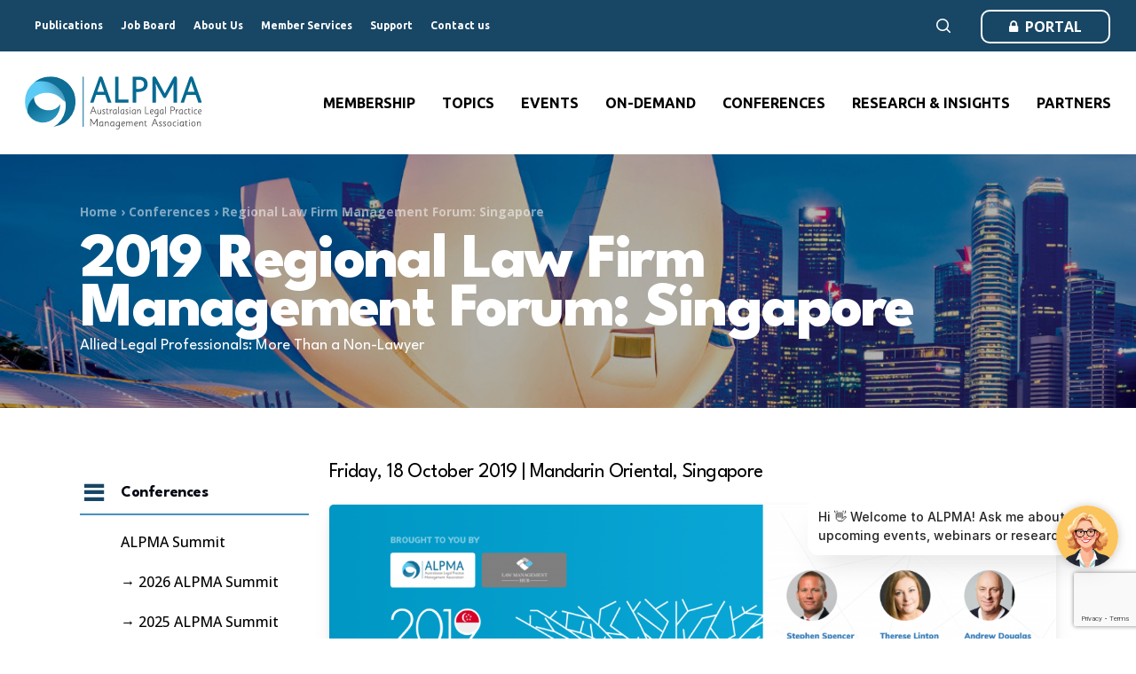

--- FILE ---
content_type: text/html; charset=UTF-8
request_url: https://www.alpma.com.au/conferences/regional-law-firm-management-forum/2019-singapore/
body_size: 28305
content:
<!doctype html>
<html lang="en-AU" class="no-js">
<head>
	<meta charset="UTF-8">
  <meta name="theme-color" content="#184665" />
	<meta name="viewport" content="width=device-width, initial-scale=1, maximum-scale=1, user-scalable=0" /><meta name='robots' content='index, follow, max-image-preview:large, max-snippet:-1, max-video-preview:-1' />

	<!-- This site is optimized with the Yoast SEO plugin v26.8 - https://yoast.com/product/yoast-seo-wordpress/ -->
	<title>2019 Regional Law Firm Management Forum: Singapore - ALPMA</title>
	<link rel="canonical" href="https://www.alpma.com.au/conferences/regional-law-firm-management-forum/2019-singapore/" />
	<meta property="og:locale" content="en_US" />
	<meta property="og:type" content="article" />
	<meta property="og:title" content="2019 Regional Law Firm Management Forum: Singapore - ALPMA" />
	<meta property="og:url" content="https://www.alpma.com.au/conferences/regional-law-firm-management-forum/2019-singapore/" />
	<meta property="og:site_name" content="ALPMA" />
	<meta property="article:modified_time" content="2022-12-18T05:26:20+00:00" />
	<meta name="twitter:card" content="summary_large_image" />
	<meta name="twitter:label1" content="Est. reading time" />
	<meta name="twitter:data1" content="7 minutes" />
	<script type="application/ld+json" class="yoast-schema-graph">{"@context":"https://schema.org","@graph":[{"@type":"WebPage","@id":"https://www.alpma.com.au/conferences/regional-law-firm-management-forum/2019-singapore/","url":"https://www.alpma.com.au/conferences/regional-law-firm-management-forum/2019-singapore/","name":"2019 Regional Law Firm Management Forum: Singapore - ALPMA","isPartOf":{"@id":"https://www.alpma.com.au/#website"},"datePublished":"2019-10-21T21:00:26+00:00","dateModified":"2022-12-18T05:26:20+00:00","breadcrumb":{"@id":"https://www.alpma.com.au/conferences/regional-law-firm-management-forum/2019-singapore/#breadcrumb"},"inLanguage":"en-AU","potentialAction":[{"@type":"ReadAction","target":["https://www.alpma.com.au/conferences/regional-law-firm-management-forum/2019-singapore/"]}]},{"@type":"BreadcrumbList","@id":"https://www.alpma.com.au/conferences/regional-law-firm-management-forum/2019-singapore/#breadcrumb","itemListElement":[{"@type":"ListItem","position":1,"name":"Home","item":"https://www.alpma.com.au/"},{"@type":"ListItem","position":2,"name":"Conferences","item":"https://www.alpma.com.au/conferences/"},{"@type":"ListItem","position":3,"name":"Regional Law Firm Management Forum: Singapore","item":"https://www.alpma.com.au/conferences/regional-law-firm-management-forum/"},{"@type":"ListItem","position":4,"name":"2019 Regional Law Firm Management Forum: Singapore"}]},{"@type":"WebSite","@id":"https://www.alpma.com.au/#website","url":"https://www.alpma.com.au/","name":"ALPMA","description":"Australasian Legal Practice Management Association","potentialAction":[{"@type":"SearchAction","target":{"@type":"EntryPoint","urlTemplate":"https://www.alpma.com.au/?s={search_term_string}"},"query-input":{"@type":"PropertyValueSpecification","valueRequired":true,"valueName":"search_term_string"}}],"inLanguage":"en-AU"}]}</script>
	<!-- / Yoast SEO plugin. -->


<link rel='dns-prefetch' href='//www.google.com' />
<link rel='dns-prefetch' href='//fonts.googleapis.com' />
<link rel="alternate" type="application/rss+xml" title="ALPMA &raquo; Feed" href="https://www.alpma.com.au/feed/" />
<link rel="alternate" type="application/rss+xml" title="ALPMA &raquo; Comments Feed" href="https://www.alpma.com.au/comments/feed/" />
<link rel="alternate" title="oEmbed (JSON)" type="application/json+oembed" href="https://www.alpma.com.au/wp-json/oembed/1.0/embed?url=https%3A%2F%2Fwww.alpma.com.au%2Fconferences%2Fregional-law-firm-management-forum%2F2019-singapore%2F" />
<link rel="alternate" title="oEmbed (XML)" type="text/xml+oembed" href="https://www.alpma.com.au/wp-json/oembed/1.0/embed?url=https%3A%2F%2Fwww.alpma.com.au%2Fconferences%2Fregional-law-firm-management-forum%2F2019-singapore%2F&#038;format=xml" />
<!-- www.alpma.com.au is managing ads with Advanced Ads 2.0.14 – https://wpadvancedads.com/ --><script id="alpma-ready">
			window.advanced_ads_ready=function(e,a){a=a||"complete";var d=function(e){return"interactive"===a?"loading"!==e:"complete"===e};d(document.readyState)?e():document.addEventListener("readystatechange",(function(a){d(a.target.readyState)&&e()}),{once:"interactive"===a})},window.advanced_ads_ready_queue=window.advanced_ads_ready_queue||[];		</script>
		<style id='wp-img-auto-sizes-contain-inline-css' type='text/css'>
img:is([sizes=auto i],[sizes^="auto," i]){contain-intrinsic-size:3000px 1500px}
/*# sourceURL=wp-img-auto-sizes-contain-inline-css */
</style>
<style id='classic-theme-styles-inline-css' type='text/css'>
/*! This file is auto-generated */
.wp-block-button__link{color:#fff;background-color:#32373c;border-radius:9999px;box-shadow:none;text-decoration:none;padding:calc(.667em + 2px) calc(1.333em + 2px);font-size:1.125em}.wp-block-file__button{background:#32373c;color:#fff;text-decoration:none}
/*# sourceURL=/wp-includes/css/classic-themes.min.css */
</style>
<link rel='stylesheet' id='dashicons-css' href='https://www.alpma.com.au/wp-includes/css/dashicons.min.css?ver=88d6658d5408e2aa6831c9369ce7a2d1' type='text/css' media='all' />
<link rel='stylesheet' id='font-awesome-css' href='https://www.alpma.com.au/wp-content/themes/alpma/css/font-awesome.min.css?ver=4.7.1' type='text/css' media='all' />
<link rel='stylesheet' id='salient-grid-system-css' href='https://www.alpma.com.au/wp-content/themes/alpma/css/src/grid-system.css?ver=14.0.2' type='text/css' media='all' />
<link rel='stylesheet' id='main-styles-css' href='https://www.alpma.com.au/wp-content/themes/alpma/css/src/style.css?ver=14.0.2' type='text/css' media='all' />
<style id='main-styles-inline-css' type='text/css'>
html body[data-header-resize="1"] .container-wrap, html body[data-header-format="left-header"][data-header-resize="0"] .container-wrap, html body[data-header-resize="0"] .container-wrap, body[data-header-format="left-header"][data-header-resize="0"] .container-wrap { padding-top: 0; } .main-content > .row > #breadcrumbs.yoast { padding: 20px 0; }
/*# sourceURL=main-styles-inline-css */
</style>
<link rel='stylesheet' id='nectar-header-secondary-nav-css' href='https://www.alpma.com.au/wp-content/themes/alpma/css/src/header/header-secondary-nav.css?ver=14.0.2' type='text/css' media='all' />
<link rel='stylesheet' id='nectar-element-toggle-panels-css' href='https://www.alpma.com.au/wp-content/themes/alpma/css/src/elements/element-toggles.css?ver=14.0.2' type='text/css' media='all' />
<link rel='stylesheet' id='nectar-element-icon-with-text-css' href='https://www.alpma.com.au/wp-content/themes/alpma/css/src/elements/element-icon-with-text.css?ver=14.0.2' type='text/css' media='all' />
<link rel='stylesheet' id='nectar_default_font_open_sans-css' href='https://fonts.googleapis.com/css?family=Open+Sans%3A300%2C400%2C600%2C700&#038;subset=latin%2Clatin-ext' type='text/css' media='all' />
<link rel='stylesheet' id='responsive-css' href='https://www.alpma.com.au/wp-content/themes/alpma/css/src/responsive.css?ver=14.0.2' type='text/css' media='all' />
<link rel='stylesheet' id='skin-material-css' href='https://www.alpma.com.au/wp-content/themes/alpma/css/src/skin-material.css?ver=14.0.2' type='text/css' media='all' />
<link rel='stylesheet' id='salient-wp-menu-dynamic-css' href='https://www.alpma.com.au/wp-content/uploads/salient/menu-dynamic.css?ver=39227' type='text/css' media='all' />
<link rel='stylesheet' id='js_composer_front-css' href='https://www.alpma.com.au/wp-content/plugins/js_composer_salient/assets/css/js_composer.min.css?ver=6.7' type='text/css' media='all' />
<link rel='stylesheet' id='nectar-widget-posts-css' href='https://www.alpma.com.au/wp-content/themes/alpma/css/src/elements/widget-nectar-posts.css?ver=14.0.2' type='text/css' media='all' />
<link rel='stylesheet' id='tablepress-default-css' href='https://www.alpma.com.au/wp-content/tablepress-combined.min.css?ver=18' type='text/css' media='all' />
<link rel='stylesheet' id='unslider-css-css' href='https://www.alpma.com.au/wp-content/plugins/advanced-ads-slider/public/assets/css/unslider.css?ver=2.0.2' type='text/css' media='all' />
<link rel='stylesheet' id='slider-css-css' href='https://www.alpma.com.au/wp-content/plugins/advanced-ads-slider/public/assets/css/slider.css?ver=2.0.2' type='text/css' media='all' />
<link rel='stylesheet' id='dynamic-css-css' href='https://www.alpma.com.au/wp-content/themes/alpma/css/salient-dynamic-styles.css?ver=59090' type='text/css' media='all' />
<style id='dynamic-css-inline-css' type='text/css'>
@media only screen and (min-width:1000px){body #ajax-content-wrap.no-scroll{min-height:calc(100vh - 158px);height:calc(100vh - 158px)!important;}}@media only screen and (min-width:1000px){#page-header-wrap.fullscreen-header,#page-header-wrap.fullscreen-header #page-header-bg,html:not(.nectar-box-roll-loaded) .nectar-box-roll > #page-header-bg.fullscreen-header,.nectar_fullscreen_zoom_recent_projects,#nectar_fullscreen_rows:not(.afterLoaded) > div{height:calc(100vh - 157px);}.wpb_row.vc_row-o-full-height.top-level,.wpb_row.vc_row-o-full-height.top-level > .col.span_12{min-height:calc(100vh - 157px);}html:not(.nectar-box-roll-loaded) .nectar-box-roll > #page-header-bg.fullscreen-header{top:158px;}.nectar-slider-wrap[data-fullscreen="true"]:not(.loaded),.nectar-slider-wrap[data-fullscreen="true"]:not(.loaded) .swiper-container{height:calc(100vh - 156px)!important;}.admin-bar .nectar-slider-wrap[data-fullscreen="true"]:not(.loaded),.admin-bar .nectar-slider-wrap[data-fullscreen="true"]:not(.loaded) .swiper-container{height:calc(100vh - 156px - 32px)!important;}}@media only screen and (max-width:999px){.using-mobile-browser #nectar_fullscreen_rows:not(.afterLoaded):not([data-mobile-disable="on"]) > div{height:calc(100vh - 116px);}.using-mobile-browser .wpb_row.vc_row-o-full-height.top-level,.using-mobile-browser .wpb_row.vc_row-o-full-height.top-level > .col.span_12,[data-permanent-transparent="1"].using-mobile-browser .wpb_row.vc_row-o-full-height.top-level,[data-permanent-transparent="1"].using-mobile-browser .wpb_row.vc_row-o-full-height.top-level > .col.span_12{min-height:calc(100vh - 116px);}html:not(.nectar-box-roll-loaded) .nectar-box-roll > #page-header-bg.fullscreen-header,.nectar_fullscreen_zoom_recent_projects,.nectar-slider-wrap[data-fullscreen="true"]:not(.loaded),.nectar-slider-wrap[data-fullscreen="true"]:not(.loaded) .swiper-container,#nectar_fullscreen_rows:not(.afterLoaded):not([data-mobile-disable="on"]) > div{height:calc(100vh - 63px);}.wpb_row.vc_row-o-full-height.top-level,.wpb_row.vc_row-o-full-height.top-level > .col.span_12{min-height:calc(100vh - 63px);}body[data-transparent-header="false"] #ajax-content-wrap.no-scroll{min-height:calc(100vh - 63px);height:calc(100vh - 63px);}}#ajax-content-wrap .vc_row.bottom_margin_80px{margin-bottom:80px;}.img-with-aniamtion-wrap[data-border-radius="none"] .img-with-animation,.img-with-aniamtion-wrap[data-border-radius="none"] .hover-wrap{border-radius:none;}.img-with-aniamtion-wrap[data-border-radius="5px"] .img-with-animation,.img-with-aniamtion-wrap[data-border-radius="5px"] .hover-wrap{border-radius:5px;}@media only screen and (max-width:999px){#ajax-content-wrap .vc_row.left_padding_tablet_0px .row_col_wrap_12{padding-left:0!important;}}@media only screen and (max-width:999px){#ajax-content-wrap .vc_row.right_padding_tablet_0px .row_col_wrap_12{padding-right:0!important;}}#ajax-content-wrap .vc_row.bottom_margin_0px{margin-bottom:0;}.col.padding-5-percent > .vc_column-inner,.col.padding-5-percent > .n-sticky > .vc_column-inner{padding:calc(600px * 0.06);}@media only screen and (max-width:690px){.col.padding-5-percent > .vc_column-inner,.col.padding-5-percent > .n-sticky > .vc_column-inner{padding:calc(100vw * 0.06);}}@media only screen and (min-width:1000px){.col.padding-5-percent > .vc_column-inner,.col.padding-5-percent > .n-sticky > .vc_column-inner{padding:calc((100vw - 180px) * 0.05);}.column_container:not(.vc_col-sm-12) .col.padding-5-percent > .vc_column-inner{padding:calc((100vw - 180px) * 0.025);}}@media only screen and (min-width:1425px){.col.padding-5-percent > .vc_column-inner{padding:calc(1245px * 0.05);}.column_container:not(.vc_col-sm-12) .col.padding-5-percent > .vc_column-inner{padding:calc(1245px * 0.025);}}.full-width-content .col.padding-5-percent > .vc_column-inner{padding:calc(100vw * 0.05);}@media only screen and (max-width:999px){.full-width-content .col.padding-5-percent > .vc_column-inner{padding:calc(100vw * 0.06);}}@media only screen and (min-width:1000px){.full-width-content .column_container:not(.vc_col-sm-12) .col.padding-5-percent > .vc_column-inner{padding:calc(100vw * 0.025);}}.container-wrap .main-content .column-image-bg-wrap[data-bg-pos="right top"] .column-image-bg{background-position:right top;}@media only screen and (max-width:999px){.nectar-cta.display_tablet_inherit{display:inherit;}}#ajax-content-wrap .vc_row.left_margin_0px{margin-left:0;}#ajax-content-wrap .vc_row.top_margin_0px{margin-top:0;}#ajax-content-wrap .vc_row.right_margin_0px{margin-right:0;}.container-wrap .main-content .column-image-bg-wrap[data-bg-pos="right center"] .column-image-bg{background-position:right center;}@media only screen and (max-width:690px){.nectar-cta.display_phone_inherit{display:inherit;}}@media only screen and (max-width:999px){.vc_row.top_padding_tablet_40px{padding-top:40px!important;}}@media only screen and (max-width:999px){.vc_row.bottom_padding_tablet_40px{padding-bottom:40px!important;}}.wpb_column[data-cfc="true"] h1,.wpb_column[data-cfc="true"] h2,.wpb_column[data-cfc="true"] h3,.wpb_column[data-cfc="true"] h4,.wpb_column[data-cfc="true"] h5,.wpb_column[data-cfc="true"] h6,.wpb_column[data-cfc="true"] p{color:inherit}.img-with-aniamtion-wrap[data-border-radius="none"] .img-with-animation,.img-with-aniamtion-wrap[data-border-radius="none"] .hover-wrap{border-radius:none;}.screen-reader-text,.nectar-skip-to-content:not(:focus){border:0;clip:rect(1px,1px,1px,1px);clip-path:inset(50%);height:1px;margin:-1px;overflow:hidden;padding:0;position:absolute!important;width:1px;word-wrap:normal!important;}
/* Typography overrides */
.bold, strong, b {
    font-family: inherit;
}

body h1, body h2, body h3, body h4, body h5 {
    letter-spacing: -0.025em;
}
body h1 em, body h2 em, body h3 em, body h4 em, body h5 em {
    font-style: normal;
    color: #156B93;
}
body .light h1 em, body .light h2 em, body .light h3 em, body .light h4 em, body .light h5 em {
    color: #73D1F6;
}

body .row .alpma-shape h6, .categories-grid .card_heading h6, body .nectar-fancy-box .link-text {
    font-family: 'Sanchez', serif;
    font-size: 15px;
    text-transform: uppercase;
    letter-spacing: 0.03em;
    font-weight: 400;
}
.text-small p {
    font-size: 14px;
    line-height: 1.25;
    padding-bottom: 1em;
}

.alpma-highlight-box {
    padding: 1em;
    background: #bde7f6;
}

/* Improve partner logo displays */
.partners-list:has(li:first-child:last-child) li {
    width: 100%;
}

/* Improve author photo displays */
#author-bio .avatar {
    object-fit: contain !important;
}


/* Force CTAs in CTA Groups to same height columns */
.cta-block > .vc_column-inner > .wpb_wrapper, 
.cta-block > .vc_column-inner > .wpb_wrapper > .templatera_shortcode, 
.cta-block > .vc_column-inner > .wpb_wrapper > .templatera_shortcode > .wpb_row,
.cta-block > .vc_column-inner > .wpb_wrapper > .nectar-fancy-box {
    display: flex;
    flex-direction: column;
    flex: 1;
}
.cta-block > .vc_column-inner > .wpb_wrapper > .templatera_shortcode > .wpb_row .row_col_wrap_12 {
    flex: 1;
}	

.bg-logo-row::after {
    content: "";
    display: block;
    width: 100%;
    height: 80%;
    position: absolute;
    z-index: 1;
    background: url(https://www.alpma.com.au/wp-content/uploads/2023/06/ALPMA-Logo_Swirl-Transparent_Cropped.png) no-repeat 10% 100% / contain;
    visibility: visible;
    bottom: 0;
    left: -150px;
    opacity: 0.8;
}

/* Advanced Ads */
.alpmad-tile, .alpma-tile-ad, .alpma-tile-ad-2, .alpma-tile-ad-3, .alpma-tile-ad-4 {
    display: flex;
    width: auto;
    max-width: 580px;
    /* align-items: center; */
    justify-content: center;
    margin-bottom: 20px !important;
    flex-basis: 30%;
    flex-grow: 1;
    place-self: stretch;
}
.alpmad-tile > .alpma-target, .alpma-tile-ad > .alpma-target, .alpma-tile-ad-2 > .alpma-target, .alpma-tile-ad-3 > .alpma-target, .alpma-tile-ad-4 > .alpma-target
    padding: 1px 10px 0;
}
/*# sourceURL=dynamic-css-inline-css */
</style>
<link rel='stylesheet' id='salient-child-style-css' href='https://www.alpma.com.au/wp-content/themes/alpma-child/style.css?ver=14.0.2' type='text/css' media='all' />
<link rel='stylesheet' id='nectar-single-styles-css' href='https://www.alpma.com.au/wp-content/themes/alpma/css/src/single.css?ver=14.0.2' type='text/css' media='all' />
<link rel='stylesheet' id='select2-style-css' href='https://www.alpma.com.au/wp-content/themes/alpma-child/assets/css/select2.min.css?ver=14.0.2' type='text/css' media='all' />
<link rel='stylesheet' id='salient-child-site-css' href='https://www.alpma.com.au/wp-content/themes/alpma-child/assets/css/site.css?ver=1769101364' type='text/css' media='all' />
<link rel='stylesheet' id='category-style-css' href='https://www.alpma.com.au/wp-content/themes/alpma-child/assets/css/category.css?ver=14.0.2' type='text/css' media='all' />
<link rel='stylesheet' id='date-range-picker-css' href='https://www.alpma.com.au/wp-content/themes/alpma-child/assets/css/daterangepicker.css?ver=14.0.2' type='text/css' media='all' />
<link rel='stylesheet' id='owl-carousel-style-css' href='https://www.alpma.com.au/wp-content/themes/alpma-child/assets/css/owl.carousel.min.css?ver=14.0.2' type='text/css' media='all' />
<link rel='stylesheet' id='micromodal-style-css' href='https://www.alpma.com.au/wp-content/themes/alpma-child/assets/css/micromodal.css?ver=14.0.2' type='text/css' media='all' />
<link rel='stylesheet' id='corporate-subscription-style-css' href='https://www.alpma.com.au/wp-content/themes/alpma-child/app/beacon/css/corporate-subscription.css?ver=14.0.2' type='text/css' media='all' />
<link rel='stylesheet' id='redux-google-fonts-salient_redux-css' href='https://fonts.googleapis.com/css?family=Ubuntu%3A700%7CSanchez%3A400%7COpen+Sans%3A500%2C700%7CLeague+Spartan%3A800%2C400%2C700&#038;ver=1764548457' type='text/css' media='all' />
<script type="text/javascript" src="https://www.alpma.com.au/wp-includes/js/jquery/jquery.min.js?ver=3.7.1" id="jquery-core-js"></script>
<script type="text/javascript" src="https://www.alpma.com.au/wp-includes/js/jquery/jquery-migrate.min.js?ver=3.4.1" id="jquery-migrate-js"></script>
<script type="text/javascript" id="advanced-ads-advanced-js-js-extra">
/* <![CDATA[ */
var advads_options = {"blog_id":"1","privacy":{"enabled":false,"state":"not_needed"}};
//# sourceURL=advanced-ads-advanced-js-js-extra
/* ]]> */
</script>
<script type="text/javascript" src="https://www.alpma.com.au/wp-content/plugins/advanced-ads/public/assets/js/advanced.min.js?ver=2.0.14" id="advanced-ads-advanced-js-js"></script>
<link rel="https://api.w.org/" href="https://www.alpma.com.au/wp-json/" /><link rel="alternate" title="JSON" type="application/json" href="https://www.alpma.com.au/wp-json/wp/v2/pages/8372" /><link rel="EditURI" type="application/rsd+xml" title="RSD" href="https://www.alpma.com.au/xmlrpc.php?rsd" />

<link rel='shortlink' href='https://www.alpma.com.au/?p=8372' />
<script>advads_items = { conditions: {}, display_callbacks: {}, display_effect_callbacks: {}, hide_callbacks: {}, backgrounds: {}, effect_durations: {}, close_functions: {}, showed: [] };</script><style type="text/css" id="alpma-layer-custom-css"></style><script type="text/javascript"> var root = document.getElementsByTagName( "html" )[0]; root.setAttribute( "class", "js" ); </script><!-- Google Tag Manager -->
<script>(function(w,d,s,l,i){w[l]=w[l]||[];w[l].push({'gtm.start':
new Date().getTime(),event:'gtm.js'});var f=d.getElementsByTagName(s)[0],
j=d.createElement(s),dl=l!='dataLayer'?'&l='+l:'';j.async=true;j.src=
'https://www.googletagmanager.com/gtm.js?id='+i+dl;f.parentNode.insertBefore(j,f);
})(window,document,'script','dataLayer','GTM-55M3GV6');</script>
<!-- End Google Tag Manager -->		<script type="text/javascript">
			var advadsCfpQueue = [];
			var advadsCfpAd = function( adID ) {
				if ( 'undefined' === typeof advadsProCfp ) {
					advadsCfpQueue.push( adID )
				} else {
					advadsProCfp.addElement( adID )
				}
			}
		</script>
		<meta name="generator" content="Powered by WPBakery Page Builder - drag and drop page builder for WordPress."/>
<link rel="icon" href="https://www.alpma.com.au/wp-content/uploads/2022/05/cropped-Favicon-32x32.png" sizes="32x32" />
<link rel="icon" href="https://www.alpma.com.au/wp-content/uploads/2022/05/cropped-Favicon-192x192.png" sizes="192x192" />
<link rel="apple-touch-icon" href="https://www.alpma.com.au/wp-content/uploads/2022/05/cropped-Favicon-180x180.png" />
<meta name="msapplication-TileImage" content="https://www.alpma.com.au/wp-content/uploads/2022/05/cropped-Favicon-270x270.png" />
		<style type="text/css" id="wp-custom-css">
			.nectar-flickity[data-controls="touch_total"][data-control-color="accent-color"] .visualized-total span, [class*=" icon-"] {
    background: transparent;
}		</style>
		<style type="text/css" data-type="vc_shortcodes-custom-css">.vc_custom_1663212322993{border-bottom-width: 1px !important;border-bottom-color: #184665 !important;border-bottom-style: solid !important;}.vc_custom_1663212322993{border-bottom-width: 1px !important;border-bottom-color: #184665 !important;border-bottom-style: solid !important;}.vc_custom_1663212322993{border-bottom-width: 1px !important;border-bottom-color: #184665 !important;border-bottom-style: solid !important;}.vc_custom_1663212322993{border-bottom-width: 1px !important;border-bottom-color: #184665 !important;border-bottom-style: solid !important;}.vc_custom_1663212322993{border-bottom-width: 1px !important;border-bottom-color: #184665 !important;border-bottom-style: solid !important;}.vc_custom_1663212322993{border-bottom-width: 1px !important;border-bottom-color: #184665 !important;border-bottom-style: solid !important;}.vc_custom_1663212322993{border-bottom-width: 1px !important;border-bottom-color: #184665 !important;border-bottom-style: solid !important;}</style><noscript><style> .wpb_animate_when_almost_visible { opacity: 1; }</style></noscript>
<style id='global-styles-inline-css' type='text/css'>
:root{--wp--preset--aspect-ratio--square: 1;--wp--preset--aspect-ratio--4-3: 4/3;--wp--preset--aspect-ratio--3-4: 3/4;--wp--preset--aspect-ratio--3-2: 3/2;--wp--preset--aspect-ratio--2-3: 2/3;--wp--preset--aspect-ratio--16-9: 16/9;--wp--preset--aspect-ratio--9-16: 9/16;--wp--preset--color--black: #000000;--wp--preset--color--cyan-bluish-gray: #abb8c3;--wp--preset--color--white: #ffffff;--wp--preset--color--pale-pink: #f78da7;--wp--preset--color--vivid-red: #cf2e2e;--wp--preset--color--luminous-vivid-orange: #ff6900;--wp--preset--color--luminous-vivid-amber: #fcb900;--wp--preset--color--light-green-cyan: #7bdcb5;--wp--preset--color--vivid-green-cyan: #00d084;--wp--preset--color--pale-cyan-blue: #8ed1fc;--wp--preset--color--vivid-cyan-blue: #0693e3;--wp--preset--color--vivid-purple: #9b51e0;--wp--preset--gradient--vivid-cyan-blue-to-vivid-purple: linear-gradient(135deg,rgb(6,147,227) 0%,rgb(155,81,224) 100%);--wp--preset--gradient--light-green-cyan-to-vivid-green-cyan: linear-gradient(135deg,rgb(122,220,180) 0%,rgb(0,208,130) 100%);--wp--preset--gradient--luminous-vivid-amber-to-luminous-vivid-orange: linear-gradient(135deg,rgb(252,185,0) 0%,rgb(255,105,0) 100%);--wp--preset--gradient--luminous-vivid-orange-to-vivid-red: linear-gradient(135deg,rgb(255,105,0) 0%,rgb(207,46,46) 100%);--wp--preset--gradient--very-light-gray-to-cyan-bluish-gray: linear-gradient(135deg,rgb(238,238,238) 0%,rgb(169,184,195) 100%);--wp--preset--gradient--cool-to-warm-spectrum: linear-gradient(135deg,rgb(74,234,220) 0%,rgb(151,120,209) 20%,rgb(207,42,186) 40%,rgb(238,44,130) 60%,rgb(251,105,98) 80%,rgb(254,248,76) 100%);--wp--preset--gradient--blush-light-purple: linear-gradient(135deg,rgb(255,206,236) 0%,rgb(152,150,240) 100%);--wp--preset--gradient--blush-bordeaux: linear-gradient(135deg,rgb(254,205,165) 0%,rgb(254,45,45) 50%,rgb(107,0,62) 100%);--wp--preset--gradient--luminous-dusk: linear-gradient(135deg,rgb(255,203,112) 0%,rgb(199,81,192) 50%,rgb(65,88,208) 100%);--wp--preset--gradient--pale-ocean: linear-gradient(135deg,rgb(255,245,203) 0%,rgb(182,227,212) 50%,rgb(51,167,181) 100%);--wp--preset--gradient--electric-grass: linear-gradient(135deg,rgb(202,248,128) 0%,rgb(113,206,126) 100%);--wp--preset--gradient--midnight: linear-gradient(135deg,rgb(2,3,129) 0%,rgb(40,116,252) 100%);--wp--preset--font-size--small: 13px;--wp--preset--font-size--medium: 20px;--wp--preset--font-size--large: 36px;--wp--preset--font-size--x-large: 42px;--wp--preset--spacing--20: 0.44rem;--wp--preset--spacing--30: 0.67rem;--wp--preset--spacing--40: 1rem;--wp--preset--spacing--50: 1.5rem;--wp--preset--spacing--60: 2.25rem;--wp--preset--spacing--70: 3.38rem;--wp--preset--spacing--80: 5.06rem;--wp--preset--shadow--natural: 6px 6px 9px rgba(0, 0, 0, 0.2);--wp--preset--shadow--deep: 12px 12px 50px rgba(0, 0, 0, 0.4);--wp--preset--shadow--sharp: 6px 6px 0px rgba(0, 0, 0, 0.2);--wp--preset--shadow--outlined: 6px 6px 0px -3px rgb(255, 255, 255), 6px 6px rgb(0, 0, 0);--wp--preset--shadow--crisp: 6px 6px 0px rgb(0, 0, 0);}:where(.is-layout-flex){gap: 0.5em;}:where(.is-layout-grid){gap: 0.5em;}body .is-layout-flex{display: flex;}.is-layout-flex{flex-wrap: wrap;align-items: center;}.is-layout-flex > :is(*, div){margin: 0;}body .is-layout-grid{display: grid;}.is-layout-grid > :is(*, div){margin: 0;}:where(.wp-block-columns.is-layout-flex){gap: 2em;}:where(.wp-block-columns.is-layout-grid){gap: 2em;}:where(.wp-block-post-template.is-layout-flex){gap: 1.25em;}:where(.wp-block-post-template.is-layout-grid){gap: 1.25em;}.has-black-color{color: var(--wp--preset--color--black) !important;}.has-cyan-bluish-gray-color{color: var(--wp--preset--color--cyan-bluish-gray) !important;}.has-white-color{color: var(--wp--preset--color--white) !important;}.has-pale-pink-color{color: var(--wp--preset--color--pale-pink) !important;}.has-vivid-red-color{color: var(--wp--preset--color--vivid-red) !important;}.has-luminous-vivid-orange-color{color: var(--wp--preset--color--luminous-vivid-orange) !important;}.has-luminous-vivid-amber-color{color: var(--wp--preset--color--luminous-vivid-amber) !important;}.has-light-green-cyan-color{color: var(--wp--preset--color--light-green-cyan) !important;}.has-vivid-green-cyan-color{color: var(--wp--preset--color--vivid-green-cyan) !important;}.has-pale-cyan-blue-color{color: var(--wp--preset--color--pale-cyan-blue) !important;}.has-vivid-cyan-blue-color{color: var(--wp--preset--color--vivid-cyan-blue) !important;}.has-vivid-purple-color{color: var(--wp--preset--color--vivid-purple) !important;}.has-black-background-color{background-color: var(--wp--preset--color--black) !important;}.has-cyan-bluish-gray-background-color{background-color: var(--wp--preset--color--cyan-bluish-gray) !important;}.has-white-background-color{background-color: var(--wp--preset--color--white) !important;}.has-pale-pink-background-color{background-color: var(--wp--preset--color--pale-pink) !important;}.has-vivid-red-background-color{background-color: var(--wp--preset--color--vivid-red) !important;}.has-luminous-vivid-orange-background-color{background-color: var(--wp--preset--color--luminous-vivid-orange) !important;}.has-luminous-vivid-amber-background-color{background-color: var(--wp--preset--color--luminous-vivid-amber) !important;}.has-light-green-cyan-background-color{background-color: var(--wp--preset--color--light-green-cyan) !important;}.has-vivid-green-cyan-background-color{background-color: var(--wp--preset--color--vivid-green-cyan) !important;}.has-pale-cyan-blue-background-color{background-color: var(--wp--preset--color--pale-cyan-blue) !important;}.has-vivid-cyan-blue-background-color{background-color: var(--wp--preset--color--vivid-cyan-blue) !important;}.has-vivid-purple-background-color{background-color: var(--wp--preset--color--vivid-purple) !important;}.has-black-border-color{border-color: var(--wp--preset--color--black) !important;}.has-cyan-bluish-gray-border-color{border-color: var(--wp--preset--color--cyan-bluish-gray) !important;}.has-white-border-color{border-color: var(--wp--preset--color--white) !important;}.has-pale-pink-border-color{border-color: var(--wp--preset--color--pale-pink) !important;}.has-vivid-red-border-color{border-color: var(--wp--preset--color--vivid-red) !important;}.has-luminous-vivid-orange-border-color{border-color: var(--wp--preset--color--luminous-vivid-orange) !important;}.has-luminous-vivid-amber-border-color{border-color: var(--wp--preset--color--luminous-vivid-amber) !important;}.has-light-green-cyan-border-color{border-color: var(--wp--preset--color--light-green-cyan) !important;}.has-vivid-green-cyan-border-color{border-color: var(--wp--preset--color--vivid-green-cyan) !important;}.has-pale-cyan-blue-border-color{border-color: var(--wp--preset--color--pale-cyan-blue) !important;}.has-vivid-cyan-blue-border-color{border-color: var(--wp--preset--color--vivid-cyan-blue) !important;}.has-vivid-purple-border-color{border-color: var(--wp--preset--color--vivid-purple) !important;}.has-vivid-cyan-blue-to-vivid-purple-gradient-background{background: var(--wp--preset--gradient--vivid-cyan-blue-to-vivid-purple) !important;}.has-light-green-cyan-to-vivid-green-cyan-gradient-background{background: var(--wp--preset--gradient--light-green-cyan-to-vivid-green-cyan) !important;}.has-luminous-vivid-amber-to-luminous-vivid-orange-gradient-background{background: var(--wp--preset--gradient--luminous-vivid-amber-to-luminous-vivid-orange) !important;}.has-luminous-vivid-orange-to-vivid-red-gradient-background{background: var(--wp--preset--gradient--luminous-vivid-orange-to-vivid-red) !important;}.has-very-light-gray-to-cyan-bluish-gray-gradient-background{background: var(--wp--preset--gradient--very-light-gray-to-cyan-bluish-gray) !important;}.has-cool-to-warm-spectrum-gradient-background{background: var(--wp--preset--gradient--cool-to-warm-spectrum) !important;}.has-blush-light-purple-gradient-background{background: var(--wp--preset--gradient--blush-light-purple) !important;}.has-blush-bordeaux-gradient-background{background: var(--wp--preset--gradient--blush-bordeaux) !important;}.has-luminous-dusk-gradient-background{background: var(--wp--preset--gradient--luminous-dusk) !important;}.has-pale-ocean-gradient-background{background: var(--wp--preset--gradient--pale-ocean) !important;}.has-electric-grass-gradient-background{background: var(--wp--preset--gradient--electric-grass) !important;}.has-midnight-gradient-background{background: var(--wp--preset--gradient--midnight) !important;}.has-small-font-size{font-size: var(--wp--preset--font-size--small) !important;}.has-medium-font-size{font-size: var(--wp--preset--font-size--medium) !important;}.has-large-font-size{font-size: var(--wp--preset--font-size--large) !important;}.has-x-large-font-size{font-size: var(--wp--preset--font-size--x-large) !important;}
/*# sourceURL=global-styles-inline-css */
</style>
<link rel='stylesheet' id='templatera_inline-css' href='https://www.alpma.com.au/wp-content/plugins/templatera/assets/css/front_style.css?ver=2.1' type='text/css' media='all' />
<link rel='stylesheet' id='fancyBox-css' href='https://www.alpma.com.au/wp-content/themes/alpma/css/src/plugins/jquery.fancybox.css?ver=3.3.1' type='text/css' media='all' />
<link rel='stylesheet' id='nectar-ocm-core-css' href='https://www.alpma.com.au/wp-content/themes/alpma/css/src/off-canvas/core.css?ver=14.0.2' type='text/css' media='all' />
<link rel='stylesheet' id='nectar-ocm-slide-out-right-material-css' href='https://www.alpma.com.au/wp-content/themes/alpma/css/src/off-canvas/slide-out-right-material.css?ver=14.0.2' type='text/css' media='all' />
</head><body class="wp-singular page-template-default page page-id-8372 page-child parent-pageid-2861 wp-theme-alpma wp-child-theme-alpma-child material wpb-js-composer js-comp-ver-6.7 vc_responsive global-section-after-header-nav-active aa-prefix-alpma-" data-footer-reveal="false" data-footer-reveal-shadow="none" data-header-format="default" data-body-border="off" data-boxed-style="" data-header-breakpoint="1200" data-dropdown-style="minimal" data-cae="easeOutCubic" data-cad="750" data-megamenu-width="contained" data-aie="none" data-ls="fancybox" data-apte="standard" data-hhun="0" data-fancy-form-rcs="default" data-form-style="default" data-form-submit="regular" data-is="minimal" data-button-style="slightly_rounded_shadow" data-user-account-button="false" data-flex-cols="true" data-col-gap="default" data-header-inherit-rc="false" data-header-search="true" data-animated-anchors="true" data-ajax-transitions="false" data-full-width-header="true" data-slide-out-widget-area="true" data-slide-out-widget-area-style="slide-out-from-right" data-user-set-ocm="off" data-loading-animation="none" data-bg-header="false" data-responsive="1" data-ext-responsive="true" data-ext-padding="90" data-header-resize="1" data-header-color="light" data-transparent-header="false" data-cart="false" data-remove-m-parallax="" data-remove-m-video-bgs="" data-m-animate="0" data-force-header-trans-color="light" data-smooth-scrolling="0" data-permanent-transparent="false" >
	
	<script type="text/javascript">
	 (function(window, document) {

		 if(navigator.userAgent.match(/(Android|iPod|iPhone|iPad|BlackBerry|IEMobile|Opera Mini)/)) {
			 document.body.className += " using-mobile-browser mobile ";
		 }

		 if( !("ontouchstart" in window) ) {

			 var body = document.querySelector("body");
			 var winW = window.innerWidth;
			 var bodyW = body.clientWidth;

			 if (winW > bodyW + 4) {
				 body.setAttribute("style", "--scroll-bar-w: " + (winW - bodyW - 4) + "px");
			 } else {
				 body.setAttribute("style", "--scroll-bar-w: 0px");
			 }
		 }

	 })(window, document);
   </script><!-- Google Tag Manager (noscript) -->
<noscript><iframe src="https://www.googletagmanager.com/ns.html?id=GTM-55M3GV6"
height="0" width="0" style="display:none;visibility:hidden"></iframe></noscript>
<!-- End Google Tag Manager (noscript) --><a href="#ajax-content-wrap" class="nectar-skip-to-content">Skip to main content</a><div class="ocm-effect-wrap"><div class="ocm-effect-wrap-inner">	
	<div id="header-space"  data-header-mobile-fixed='1'></div> 
	
		<div id="header-outer" data-has-menu="true" data-has-buttons="yes" data-header-button_style="default" data-using-pr-menu="false" data-mobile-fixed="1" data-ptnm="false" data-lhe="animated_underline" data-user-set-bg="#ffffff" data-format="default" data-permanent-transparent="false" data-megamenu-rt="0" data-remove-fixed="0" data-header-resize="1" data-cart="false" data-transparency-option="0" data-box-shadow="large" data-shrink-num="6" data-using-secondary="1" data-using-logo="1" data-logo-height="60" data-m-logo-height="40" data-padding="28" data-full-width="true" data-condense="false" >
			
	<div id="header-secondary-outer" class="default" data-mobile="default" data-remove-fixed="0" data-lhe="animated_underline" data-secondary-text="false" data-full-width="true" data-mobile-fixed="1" data-permanent-transparent="false" >
		<div class="container">
			<nav>
									<ul class="sf-menu">
						<li id="menu-item-62" class="menu-item menu-item-type-custom menu-item-object-custom menu-item-has-children nectar-regular-menu-item menu-item-62"><a href="#"><span class="menu-title-text">Publications</span></a>
<ul class="sub-menu">
	<li id="menu-item-4934" class="menu-item menu-item-type-custom menu-item-object-custom nectar-regular-menu-item menu-item-4934"><a href="/news/"><span class="menu-title-text">News</span></a></li>
	<li id="menu-item-4932" class="menu-item menu-item-type-custom menu-item-object-custom nectar-regular-menu-item menu-item-4932"><a href="/survival-guide-legal-practice-managers/"><span class="menu-title-text">Articles</span></a></li>
	<li id="menu-item-4933" class="menu-item menu-item-type-custom menu-item-object-custom nectar-regular-menu-item menu-item-4933"><a href="/whitepapers/"><span class="menu-title-text">Whitepapers</span></a></li>
	<li id="menu-item-11544" class="menu-item menu-item-type-custom menu-item-object-custom nectar-regular-menu-item menu-item-11544"><a href="/research/"><span class="menu-title-text">Research</span></a></li>
</ul>
</li>
<li id="menu-item-64" class="menu-item menu-item-type-custom menu-item-object-custom menu-item-has-children nectar-regular-menu-item menu-item-64"><a href="/job-board/"><span class="menu-title-text">Job Board</span></a>
<ul class="sub-menu">
	<li id="menu-item-4930" class="menu-item menu-item-type-post_type menu-item-object-page nectar-regular-menu-item menu-item-4930"><a href="https://www.alpma.com.au/job-board-advertising-rates/"><span class="menu-title-text">Advertising Rates</span></a></li>
	<li id="menu-item-4929" class="menu-item menu-item-type-post_type menu-item-object-page nectar-regular-menu-item menu-item-4929"><a href="https://www.alpma.com.au/job-board-submit/"><span class="menu-title-text">Post a Job Opening</span></a></li>
	<li id="menu-item-4931" class="menu-item menu-item-type-post_type menu-item-object-page nectar-regular-menu-item menu-item-4931"><a href="https://www.alpma.com.au/volunteer/"><span class="menu-title-text">Volunteer with ALPMA</span></a></li>
</ul>
</li>
<li id="menu-item-4724" class="menu-item menu-item-type-post_type menu-item-object-page menu-item-has-children nectar-regular-menu-item menu-item-4724"><a href="https://www.alpma.com.au/about-us/"><span class="menu-title-text">About Us</span></a>
<ul class="sub-menu">
	<li id="menu-item-5738" class="menu-item menu-item-type-taxonomy menu-item-object-committeeboard nectar-regular-menu-item menu-item-5738"><a href="https://www.alpma.com.au/committees/national-board/"><span class="menu-title-text">National Board</span></a></li>
	<li id="menu-item-4926" class="menu-item menu-item-type-post_type menu-item-object-page nectar-regular-menu-item menu-item-4926"><a href="https://www.alpma.com.au/branches/"><span class="menu-title-text">Our Branches</span></a></li>
	<li id="menu-item-6283" class="menu-item menu-item-type-post_type menu-item-object-page nectar-regular-menu-item menu-item-6283"><a href="https://www.alpma.com.au/alpma-committees/"><span class="menu-title-text">Committees</span></a></li>
	<li id="menu-item-5737" class="menu-item menu-item-type-taxonomy menu-item-object-committeeboard nectar-regular-menu-item menu-item-5737"><a href="https://www.alpma.com.au/committees/life-members/"><span class="menu-title-text">Life Members</span></a></li>
	<li id="menu-item-4925" class="menu-item menu-item-type-post_type menu-item-object-page nectar-regular-menu-item menu-item-4925"><a href="https://www.alpma.com.au/governance/"><span class="menu-title-text">Governance</span></a></li>
</ul>
</li>
<li id="menu-item-65" class="menu-item menu-item-type-custom menu-item-object-custom menu-item-has-children nectar-regular-menu-item menu-item-65"><a href="#"><span class="menu-title-text">Member Services</span></a>
<ul class="sub-menu">
	<li id="menu-item-23362" class="menu-item menu-item-type-post_type menu-item-object-page nectar-regular-menu-item menu-item-has-icon menu-item-23362"><a href="https://www.alpma.com.au/challenge/"><i class="nectar-menu-icon fa fa-send-o"></i><span class="menu-title-text">What’s your challenge?</span></a></li>
	<li id="menu-item-5511" class="menu-item menu-item-type-custom menu-item-object-custom nectar-regular-menu-item menu-item-5511"><a href="/events/"><span class="menu-title-text">Free &#038; discounted live events</span></a></li>
	<li id="menu-item-5512" class="menu-item menu-item-type-custom menu-item-object-custom nectar-regular-menu-item menu-item-5512"><a href="/on-demand/"><span class="menu-title-text">On-demand learning</span></a></li>
	<li id="menu-item-23359" class="menu-item menu-item-type-post_type menu-item-object-page nectar-regular-menu-item menu-item-23359"><a href="https://www.alpma.com.au/learning-streams/anti-money-laundering/"><span class="menu-title-text">Free AML preparation program</span></a></li>
	<li id="menu-item-16972" class="menu-item menu-item-type-post_type menu-item-object-page nectar-regular-menu-item menu-item-16972"><a href="https://www.alpma.com.au/legal-industry-mental-health-first-aid-training/"><span class="menu-title-text">Mental health first aid training</span></a></li>
	<li id="menu-item-23360" class="menu-item menu-item-type-custom menu-item-object-custom nectar-regular-menu-item menu-item-has-icon menu-item-23360"><a href="https://www.alpmasummit.com.au"><i class="nectar-menu-icon fa fa-external-link"></i><span class="menu-title-text">ALPMA Summit + ALTACON</span></a></li>
	<li id="menu-item-14574" class="menu-item menu-item-type-custom menu-item-object-custom nectar-regular-menu-item menu-item-14574"><a href="/partners/"><span class="menu-title-text">Legal solutions directory</span></a></li>
	<li id="menu-item-23363" class="menu-item menu-item-type-custom menu-item-object-custom nectar-regular-menu-item menu-item-has-icon menu-item-23363"><a href="https://alta.law/elements/team-member/"><i class="nectar-menu-icon fa fa-external-link"></i><span class="menu-title-text">ALTA legaltech directory</span></a></li>
	<li id="menu-item-5513" class="menu-item menu-item-type-custom menu-item-object-custom nectar-regular-menu-item menu-item-5513"><a href="/member-offers/"><span class="menu-title-text">Member-only offers</span></a></li>
	<li id="menu-item-16971" class="menu-item menu-item-type-custom menu-item-object-custom nectar-regular-menu-item menu-item-16971"><a href="/research/"><span class="menu-title-text">Benchmarking research</span></a></li>
	<li id="menu-item-5514" class="menu-item menu-item-type-post_type menu-item-object-page nectar-regular-menu-item menu-item-5514"><a href="https://www.alpma.com.au/job-board-submit/"><span class="menu-title-text">Post a job opening</span></a></li>
	<li id="menu-item-23361" class="menu-item menu-item-type-custom menu-item-object-custom nectar-regular-menu-item menu-item-has-icon menu-item-23361"><a href="https://users.alpma.com.au"><i class="nectar-menu-icon fa fa-lock"></i><span class="menu-title-text">Member Portal</span></a></li>
	<li id="menu-item-19723" class="menu-item menu-item-type-custom menu-item-object-custom nectar-regular-menu-item menu-item-has-icon menu-item-19723"><a href="https://hub.alpma.com.au/committees"><i class="nectar-menu-icon fa fa-lock"></i><span class="menu-title-text">Committee Hub</span></a></li>
</ul>
</li>
<li id="menu-item-14884" class="menu-item menu-item-type-post_type menu-item-object-page nectar-regular-menu-item menu-item-14884"><a href="https://www.alpma.com.au/support/"><span class="menu-title-text">Support</span></a></li>
<li id="menu-item-4927" class="menu-item menu-item-type-post_type menu-item-object-page nectar-regular-menu-item menu-item-4927"><a href="https://www.alpma.com.au/contact-us/"><span class="menu-title-text">Contact us</span></a></li>
					</ul>
					        <div class="icon-block">
        					<a href="#searchbox"><span class="nectar-icon icon-salient-search" aria-hidden="true"></span><span class="screen-reader-text">search</span></a>
					
				<a href="https://users.alpma.org.au" target="_blank" class="submit-btn submit-btn-top"><i class="far fa-lock"></i><span>Portal</span></a>

        				</div>
			</nav>
		</div>
	</div>
	

<div id="search-outer" class="nectar">
	<div id="search">
		<div class="container">
			 <div id="search-box">
				 <div class="inner-wrap">
					 <div class="col span_12">
						  <form role="search" action="https://www.alpma.com.au/" method="GET">
														 <input type="text" name="s"  value="" aria-label="Search" placeholder="Search" />
							 
						<span>Hit enter to search or ESC to close</span>
												</form>
					</div><!--/span_12-->
				</div><!--/inner-wrap-->
			 </div><!--/search-box-->
			 <div id="close"><a href="#"><span class="screen-reader-text">Close Search</span>
				<span class="close-wrap"> <span class="close-line close-line1"></span> <span class="close-line close-line2"></span> </span>				 </a></div>
		 </div><!--/container-->
	</div><!--/search-->
</div><!--/search-outer-->

<header id="top">
	<div class="container">
		<div class="row">
			<div class="col span_3">
								<a id="logo" href="https://www.alpma.com.au" data-supplied-ml-starting-dark="false" data-supplied-ml-starting="false" data-supplied-ml="true" >
					<img class="stnd skip-lazy default-logo dark-version" width="0" height="0" alt="ALPMA" src="https://www.alpma.com.au/wp-content/uploads/2022/03/ALPMA-logo-01.svg" srcset="https://www.alpma.com.au/wp-content/uploads/2022/03/ALPMA-logo-01.svg 1x, https://www.alpma.com.au/wp-content/uploads/2022/03/ALPMA-logo-01.svg 2x" /><img class="mobile-only-logo skip-lazy" alt="ALPMA" width="0" height="0" src="https://www.alpma.com.au/wp-content/uploads/2022/03/ALPMA-logo-300dpi_Mobile.svg" />				</a>
							</div><!--/span_3-->

			<div class="col span_9 col_last">
									<div class="nectar-mobile-only mobile-header"><div class="inner"></div></div>
													<div class="slide-out-widget-area-toggle mobile-icon slide-out-from-right" data-custom-color="false" data-icon-animation="simple-transform">
						<div> <a href="#sidewidgetarea" aria-label="Navigation Menu" aria-expanded="false" class="closed">
							<span class="screen-reader-text">Menu</span><span aria-hidden="true"> <i class="lines-button x2"> <i class="lines"></i> </i> </span>
						</a></div>
					</div>
				
									<nav>
													<ul class="sf-menu">
								<li id="menu-item-4936" class="menu-item menu-item-type-post_type menu-item-object-page menu-item-has-children nectar-regular-menu-item megamenu nectar-megamenu-menu-item align-middle width-75 menu-item-4936"><a href="https://www.alpma.com.au/membership/"><span class="menu-title-text">Membership</span></a>
<ul class="sub-menu">
	<li id="menu-item-4937" class="megamenu-message megamenu-overlay menu-item menu-item-type-post_type menu-item-object-page nectar-regular-menu-item megamenu-column-padding-default menu-item-4937"><a href="https://www.alpma.com.au/membership/"><span class="menu-title-text">ALPMA Membership<span class="megamenu-col-bg-lazy" data-align="center" data-bg-src="https://www.alpma.com.au/wp-content/uploads/StockImages/PageBanners/Architecture/Stock_Architecture_jimmy-chang-Gnro2aH9lI0-unsplash_1920x1440-1024x768.jpg"></span></span></a></li>
	<li id="menu-item-18070" class="menu-item menu-item-type-post_type menu-item-object-page menu-item-has-children nectar-regular-menu-item hide-title megamenu-column-padding-default menu-item-18070"><a href="https://www.alpma.com.au/membership/"><span class="menu-title-text">Membership</span><span class="sf-sub-indicator"><i class="fa fa-angle-right icon-in-menu" aria-hidden="true"></i></span></a>
	<ul class="sub-menu">
		<li id="menu-item-18072" class="menu-item menu-item-type-post_type menu-item-object-page nectar-regular-menu-item menu-item-18072"><a href="https://www.alpma.com.au/why-join/"><span class="menu-title-text">Why Join?</span></a></li>
		<li id="menu-item-18071" class="menu-item menu-item-type-post_type menu-item-object-page nectar-regular-menu-item menu-item-18071"><a href="https://www.alpma.com.au/membership/benefits/"><span class="menu-title-text">Membership Benefits</span></a></li>
		<li id="menu-item-18073" class="menu-item menu-item-type-post_type menu-item-object-page nectar-regular-menu-item menu-item-18073"><a href="https://www.alpma.com.au/who-can-join/"><span class="menu-title-text">Who Can Join?</span></a></li>
		<li id="menu-item-18074" class="menu-item menu-item-type-post_type menu-item-object-page nectar-regular-menu-item menu-item-18074"><a href="https://www.alpma.com.au/testimonials/"><span class="menu-title-text">What Our Members Say</span></a></li>
	</ul>
</li>
	<li id="menu-item-18075" class="menu-item menu-item-type-post_type menu-item-object-page menu-item-has-children nectar-regular-menu-item hide-title megamenu-column-padding-default menu-item-18075"><a href="https://www.alpma.com.au/membership/"><span class="menu-title-text">Membership</span><span class="sf-sub-indicator"><i class="fa fa-angle-right icon-in-menu" aria-hidden="true"></i></span></a>
	<ul class="sub-menu">
		<li id="menu-item-14695" class="menu-item menu-item-type-post_type menu-item-object-page nectar-regular-menu-item menu-item-14695"><a href="https://www.alpma.com.au/membership/individual/"><span class="menu-title-text">Individual Memberships</span></a></li>
		<li id="menu-item-7785" class="menu-item menu-item-type-post_type menu-item-object-page button_solid_color menu-item-7785"><a href="https://www.alpma.com.au/membership/registration/"><span class="menu-title-text">Join Today</span></a></li>
		<li id="menu-item-6265" class="menu-item menu-item-type-post_type menu-item-object-page nectar-regular-menu-item menu-item-6265"><a href="https://www.alpma.com.au/corporate-subscriptions/"><span class="menu-title-text">Corporate Subscriptions</span></a></li>
		<li id="menu-item-14601" class="menu-item menu-item-type-post_type menu-item-object-page button_solid_color menu-item-14601"><a href="https://www.alpma.com.au/corporate-subscriptions/registration/"><span class="menu-title-text">Register Your Firm</span></a></li>
	</ul>
</li>
</ul>
</li>
<li id="menu-item-5726" class="menu-item menu-item-type-post_type menu-item-object-page menu-item-has-children nectar-regular-menu-item megamenu nectar-megamenu-menu-item align-middle width-75 menu-item-5726"><a href="https://www.alpma.com.au/learning-streams/"><span class="menu-title-text">Topics</span></a>
<ul class="sub-menu">
	<li id="menu-item-9288" class="megamenu-message megamenu-overlay menu-item menu-item-type-post_type menu-item-object-page nectar-regular-menu-item megamenu-column-padding-default menu-item-9288"><a href="https://www.alpma.com.au/learning-streams/"><span class="menu-title-text">L&#038;D Framework<span class="megamenu-col-bg-lazy" data-align="left" data-bg-src="https://www.alpma.com.au/wp-content/uploads/PageBanners/Stock_IdeasHeadBulbGears-01_AdobeStock_252220513-1024x581.jpeg"></span></span></a></li>
	<li id="menu-item-9289" class="menu-item menu-item-type-post_type menu-item-object-page menu-item-has-children nectar-regular-menu-item hide-title megamenu-column-padding-default menu-item-9289"><a href="https://www.alpma.com.au/learning-streams/"><span class="menu-title-text">Learning Streams</span><span class="sf-sub-indicator"><i class="fa fa-angle-right icon-in-menu" aria-hidden="true"></i></span></a>
	<ul class="sub-menu">
		<li id="menu-item-23039" class="menu-item menu-item-type-post_type menu-item-object-page nectar-regular-menu-item menu-item-23039"><a href="https://www.alpma.com.au/learning-streams/anti-money-laundering/"><span class="menu-title-text">Anti-Money Laundering (AML/CTF) Program</span></a></li>
		<li id="menu-item-5460" class="menu-item menu-item-type-taxonomy menu-item-object-category nectar-regular-menu-item menu-item-5460"><a href="https://www.alpma.com.au/category/bd-marketing/"><span class="menu-title-text">BD &#038; Marketing</span></a></li>
		<li id="menu-item-5457" class="menu-item menu-item-type-taxonomy menu-item-object-category nectar-regular-menu-item menu-item-5457"><a href="https://www.alpma.com.au/category/financial-management/"><span class="menu-title-text">Financial Management</span></a></li>
		<li id="menu-item-5461" class="menu-item menu-item-type-taxonomy menu-item-object-category nectar-regular-menu-item menu-item-5461"><a href="https://www.alpma.com.au/category/leadership/"><span class="menu-title-text">Leadership</span></a></li>
		<li id="menu-item-5479" class="menu-item menu-item-type-post_type menu-item-object-page nectar-regular-menu-item menu-item-5479"><a href="https://www.alpma.com.au/legal-industry-mental-health-first-aid-training/"><span class="menu-title-text">Mental Health First Aid</span></a></li>
	</ul>
</li>
	<li id="menu-item-9292" class="menu-item menu-item-type-post_type menu-item-object-page menu-item-has-children nectar-regular-menu-item hide-title megamenu-column-padding-default menu-item-9292"><a href="https://www.alpma.com.au/learning-streams/"><span class="menu-title-text">Learning Streams</span><span class="sf-sub-indicator"><i class="fa fa-angle-right icon-in-menu" aria-hidden="true"></i></span></a>
	<ul class="sub-menu">
		<li id="menu-item-5462" class="menu-item menu-item-type-taxonomy menu-item-object-category nectar-regular-menu-item menu-item-5462"><a href="https://www.alpma.com.au/category/operational-management/"><span class="menu-title-text">Operational Management</span></a></li>
		<li id="menu-item-5459" class="menu-item menu-item-type-taxonomy menu-item-object-category nectar-regular-menu-item menu-item-5459"><a href="https://www.alpma.com.au/category/people-culture/"><span class="menu-title-text">People &amp; Culture</span></a></li>
		<li id="menu-item-5463" class="menu-item menu-item-type-taxonomy menu-item-object-category nectar-regular-menu-item menu-item-5463"><a href="https://www.alpma.com.au/category/strategy-innovation/"><span class="menu-title-text">Strategy &amp; Innovation</span></a></li>
		<li id="menu-item-5458" class="menu-item menu-item-type-taxonomy menu-item-object-category nectar-regular-menu-item menu-item-5458"><a href="https://www.alpma.com.au/category/technology-knowledge/"><span class="menu-title-text">Technology &amp; Knowledge</span></a></li>
		<li id="menu-item-16060" class="menu-item menu-item-type-custom menu-item-object-custom nectar-regular-menu-item menu-item-16060"><a href="/on-demand/"><span class="menu-title-text">CPD for Lawyers</span></a></li>
	</ul>
</li>
</ul>
</li>
<li id="menu-item-68" class="menu-item menu-item-type-custom menu-item-object-custom menu-item-has-children nectar-regular-menu-item megamenu nectar-megamenu-menu-item align-middle width-75 menu-item-68"><a href="/events/"><span class="menu-title-text">Events</span></a>
<ul class="sub-menu">
	<li id="menu-item-9291" class="megamenu-message megamenu-overlay menu-item menu-item-type-custom menu-item-object-custom nectar-regular-menu-item megamenu-column-padding-default menu-item-9291"><a href="/events/"><span class="menu-title-text">Live Events<span class="megamenu-col-bg-lazy" data-align="center" data-bg-src="https://www.alpma.com.au/wp-content/uploads/StockImages/PageBanners/LearningDevelopment-LiveEvents_PageBanner-Talking_AdobeStock_183215665_1920x1013-1024x540.jpeg"></span></span></a></li>
	<li id="menu-item-9290" class="menu-item menu-item-type-custom menu-item-object-custom menu-item-has-children nectar-regular-menu-item hide-title megamenu-column-padding-default menu-item-9290"><a href="/events/"><span class="menu-title-text">Upcoming Events</span><span class="sf-sub-indicator"><i class="fa fa-angle-right icon-in-menu" aria-hidden="true"></i></span></a>
	<ul class="sub-menu">
		<li id="menu-item-16993" class="menu-item menu-item-type-custom menu-item-object-custom nectar-regular-menu-item menu-item-16993"><a href="/events/"><span class="menu-title-text">All Events</span></a></li>
		<li id="menu-item-5478" class="menu-item menu-item-type-custom menu-item-object-custom nectar-regular-menu-item menu-item-5478"><a href="/events/?event_type=122"><span class="menu-title-text">Webinars</span></a></li>
		<li id="menu-item-8884" class="menu-item menu-item-type-custom menu-item-object-custom nectar-regular-menu-item menu-item-8884"><a href="/events/?event_type=&#038;keyword=&#038;event_country=Australia-country&#038;event_search_date=&#038;series=&#038;event_cpd="><span class="menu-title-text">In Person (Australia)</span></a></li>
		<li id="menu-item-8885" class="menu-item menu-item-type-custom menu-item-object-custom nectar-regular-menu-item menu-item-8885"><a href="/events/?event_type=&#038;keyword=&#038;event_country=New+Zealand-country&#038;event_search_date=&#038;series=&#038;event_cpd="><span class="menu-title-text">In Person (New Zealand)</span></a></li>
	</ul>
</li>
	<li id="menu-item-9287" class="menu-item menu-item-type-post_type menu-item-object-page menu-item-has-children nectar-regular-menu-item hide-title megamenu-column-padding-default menu-item-9287"><a href="https://www.alpma.com.au/learning-streams/"><span class="menu-title-text">L&#038;D Program</span><span class="sf-sub-indicator"><i class="fa fa-angle-right icon-in-menu" aria-hidden="true"></i></span></a>
	<ul class="sub-menu">
		<li id="menu-item-22180" class="menu-item menu-item-type-post_type menu-item-object-page nectar-regular-menu-item menu-item-22180"><a href="https://www.alpma.com.au/learning-streams/the-great-recharge/"><span class="menu-title-text">Quick Charge Wellbeing Workshops</span></a></li>
		<li id="menu-item-8886" class="menu-item menu-item-type-custom menu-item-object-custom nectar-regular-menu-item menu-item-8886"><a href="/events/?event_type=&#038;keyword=&#038;event_country=&#038;event_search_date=&#038;series=222&#038;event_cpd="><span class="menu-title-text">Mental Health First Aid</span></a></li>
		<li id="menu-item-15243" class="menu-item menu-item-type-custom menu-item-object-custom nectar-regular-menu-item menu-item-15243"><a href="/events/?event_type=&#038;keyword=&#038;event_country=&#038;event_search_date=&#038;series=338&#038;event_cpd="><span class="menu-title-text">CPD for Lawyers</span></a></li>
		<li id="menu-item-16758" class="menu-item menu-item-type-post_type menu-item-object-page nectar-regular-menu-item menu-item-16758"><a href="https://www.alpma.com.au/subscribe/"><span class="menu-title-text">Free Guest Pass</span></a></li>
	</ul>
</li>
</ul>
</li>
<li id="menu-item-69" class="menu-item menu-item-type-custom menu-item-object-custom menu-item-has-children nectar-regular-menu-item megamenu nectar-megamenu-menu-item align-left width-75 menu-item-69"><a href="/on-demand/"><span class="menu-title-text">On-Demand</span></a>
<ul class="sub-menu">
	<li id="menu-item-9293" class="megamenu-message megamenu-overlay menu-item menu-item-type-custom menu-item-object-custom nectar-regular-menu-item megamenu-column-padding-default menu-item-9293"><a href="/on-demand/"><span class="menu-title-text">On-Demand Learning Centre<span class="megamenu-col-bg-lazy" data-align="left" data-bg-src="https://www.alpma.com.au/wp-content/uploads/StockImages/PageBanners/LearningDevelopment-On-DemandCourseCentre_PageBanner-AdobeStock_423049969_1920x767-1024x409.jpg"></span></span></a></li>
	<li id="menu-item-9300" class="menu-item menu-item-type-custom menu-item-object-custom menu-item-has-children nectar-regular-menu-item hide-title megamenu-column-padding-default menu-item-9300"><a href="/on-demand/"><span class="menu-title-text">ALPMA Recordings</span><span class="sf-sub-indicator"><i class="fa fa-angle-right icon-in-menu" aria-hidden="true"></i></span></a>
	<ul class="sub-menu">
		<li id="menu-item-9302" class="menu-item menu-item-type-custom menu-item-object-custom nectar-regular-menu-item menu-item-9302"><a href="/on-demand/?event_type=127"><span class="menu-title-text">Event Recordings</span></a></li>
		<li id="menu-item-24626" class="menu-item menu-item-type-custom menu-item-object-custom nectar-regular-menu-item menu-item-24626"><a href="/on-demand/?event_type=&#038;keyword=&#038;month=&#038;event_search_date=&#038;series=846&#038;event_cpd="><span class="menu-title-text">Legaltech Demos</span></a></li>
		<li id="menu-item-24627" class="menu-item menu-item-type-custom menu-item-object-custom nectar-regular-menu-item menu-item-24627"><a href="/on-demand/?event_type=&#038;keyword=&#038;month=&#038;event_search_date=&#038;series=&#038;event_cpd=&#038;topics%5B%5D=459"><span class="menu-title-text">Anti-Money Laundering</span></a></li>
		<li id="menu-item-11549" class="menu-item menu-item-type-custom menu-item-object-custom nectar-regular-menu-item menu-item-11549"><a href="/on-demand/?event_type=129"><span class="menu-title-text">Learning Bundles</span></a></li>
		<li id="menu-item-23452" class="menu-item menu-item-type-custom menu-item-object-custom nectar-regular-menu-item menu-item-23452"><a href="https://www.alpma.com.au/on-demand/?event_type=&#038;keyword=&#038;month=&#038;event_search_date=&#038;series=454&#038;event_cpd="><span class="menu-title-text">Summit On-Demand</span></a></li>
	</ul>
</li>
	<li id="menu-item-9296" class="menu-item menu-item-type-custom menu-item-object-custom menu-item-has-children nectar-regular-menu-item hide-title megamenu-column-padding-default menu-item-9296"><a href="/on-demand/"><span class="menu-title-text">CPD Areas</span><span class="sf-sub-indicator"><i class="fa fa-angle-right icon-in-menu" aria-hidden="true"></i></span></a>
	<ul class="sub-menu">
		<li id="menu-item-9305" class="menu-item menu-item-type-custom menu-item-object-custom nectar-regular-menu-item menu-item-9305"><a href="/on-demand/?event_cpd=25"><span class="menu-title-text">Practice Management &#038; Business Skills</span></a></li>
		<li id="menu-item-9306" class="menu-item menu-item-type-custom menu-item-object-custom nectar-regular-menu-item menu-item-9306"><a href="/on-demand/?event_cpd=39"><span class="menu-title-text">Professional Skills</span></a></li>
		<li id="menu-item-9307" class="menu-item menu-item-type-custom menu-item-object-custom nectar-regular-menu-item menu-item-9307"><a href="/on-demand/?event_cpd=40"><span class="menu-title-text">Ethics &#038; Professional Responsibility</span></a></li>
		<li id="menu-item-11548" class="menu-item menu-item-type-custom menu-item-object-custom nectar-regular-menu-item menu-item-11548"><a href="/on-demand/?event_cpd=41"><span class="menu-title-text">New Zealand CPD</span></a></li>
	</ul>
</li>
</ul>
</li>
<li id="menu-item-5729" class="menu-item menu-item-type-post_type menu-item-object-page current-page-ancestor menu-item-has-children nectar-regular-menu-item megamenu nectar-megamenu-menu-item align-middle width-75 menu-item-5729"><a href="https://www.alpma.com.au/conferences/"><span class="menu-title-text">Conferences</span></a>
<ul class="sub-menu">
	<li id="menu-item-8583" class="megamenu-message menu-item menu-item-type-post_type menu-item-object-page current-page-ancestor nectar-regular-menu-item megamenu-column-padding-default menu-item-8583"><a href="https://www.alpma.com.au/conferences/"><span class="menu-title-text">Conferences<span class="megamenu-col-bg-lazy" data-align="center" data-bg-src="https://www.alpma.com.au/wp-content/uploads/StockImages/PageBanners/headway-F2KRf_QfCqw-unsplash-1024x682.jpg"></span></span></a></li>
	<li id="menu-item-8579" class="menu-item menu-item-type-post_type menu-item-object-page menu-item-has-children nectar-regular-menu-item hide-title megamenu-column-padding-default menu-item-8579"><a href="https://www.alpma.com.au/conferences/alpma-summit/"><span class="menu-title-text">ALPMA Summit</span><span class="sf-sub-indicator"><i class="fa fa-angle-right icon-in-menu" aria-hidden="true"></i></span></a>
	<ul class="sub-menu">
		<li id="menu-item-25382" class="menu-item menu-item-type-post_type menu-item-object-page nectar-regular-menu-item menu-item-25382"><a href="https://www.alpma.com.au/conferences/alpma-summit/2026-alpma-summit/"><span class="menu-title-text">2026 ALPMA Summit</span></a></li>
		<li id="menu-item-19768" class="menu-item menu-item-type-post_type menu-item-object-page nectar-regular-menu-item menu-item-19768"><a href="https://www.alpma.com.au/conferences/alpma-summit/2025-alpma-summit/"><span class="menu-title-text">2025 ALPMA Summit</span></a></li>
		<li id="menu-item-8581" class="menu-item menu-item-type-post_type menu-item-object-page nectar-regular-menu-item menu-item-8581"><a href="https://www.alpma.com.au/changing-legal-landscape-annual-summit-research-papers/"><span class="menu-title-text">Summit Research: Changing Legal Landscape</span></a></li>
	</ul>
</li>
	<li id="menu-item-8584" class="menu-item menu-item-type-post_type menu-item-object-page current-page-ancestor menu-item-has-children nectar-regular-menu-item hide-title megamenu-column-padding-default menu-item-8584"><a href="https://www.alpma.com.au/conferences/regional-law-firm-management-forum/"><span class="menu-title-text">Regional Law Firm Management Forum</span><span class="sf-sub-indicator"><i class="fa fa-angle-right icon-in-menu" aria-hidden="true"></i></span></a>
	<ul class="sub-menu">
		<li id="menu-item-24252" class="menu-item menu-item-type-post_type menu-item-object-page nectar-regular-menu-item menu-item-24252"><a href="https://www.alpma.com.au/alpma-awards/"><span class="menu-title-text">ALPMA Awards</span></a></li>
		<li id="menu-item-8578" class="menu-item menu-item-type-post_type menu-item-object-page nectar-regular-menu-item menu-item-8578"><a href="https://www.alpma.com.au/conferences/regional-law-firm-management-forum/2022-singapore/"><span class="menu-title-text">Regional Law Firm Management Forum: Singapore</span></a></li>
	</ul>
</li>
</ul>
</li>
<li id="menu-item-7378" class="menu-item menu-item-type-post_type menu-item-object-page menu-item-has-children nectar-regular-menu-item megamenu nectar-megamenu-menu-item align-middle width-75 menu-item-7378"><a href="https://www.alpma.com.au/australasian-legal-industry-research/"><span class="menu-title-text">Research &#038; Insights</span></a>
<ul class="sub-menu">
	<li id="menu-item-8994" class="megamenu-message megamenu-overlay menu-item menu-item-type-custom menu-item-object-custom nectar-regular-menu-item megamenu-column-padding-default menu-item-8994"><a href="/research/"><span class="menu-title-text">ALPMA Research &#038; Business Insights<span class="megamenu-col-bg-lazy" data-align="center" data-bg-src="https://www.alpma.com.au/wp-content/uploads/StockImages/PageBanners/Architecture/Stock_Architecture_joel-filipe-nEEa3_4AS10-unsplash_1920x1109-1024x591.jpg"></span></span></a></li>
	<li id="menu-item-11546" class="menu-item menu-item-type-post_type menu-item-object-page menu-item-has-children nectar-regular-menu-item menu-item-11546"><a href="https://www.alpma.com.au/australasian-legal-industry-research/"><span class="menu-title-text">Australasian Legal Industry Research</span><span class="sf-sub-indicator"><i class="fa fa-angle-right icon-in-menu" aria-hidden="true"></i></span></a>
	<ul class="sub-menu">
		<li id="menu-item-5495" class="menu-item menu-item-type-custom menu-item-object-custom button_solid_color menu-item-5495"><a href="/research/?research_status=Survey+Open"><span class="menu-title-text">Participate Now</span></a></li>
		<li id="menu-item-5496" class="menu-item menu-item-type-custom menu-item-object-custom button_solid_color_2 menu-item-5496"><a href="/research/?research_status=New+Report+Available"><span class="menu-title-text">Latest Reports</span></a></li>
		<li id="menu-item-8995" class="menu-item menu-item-type-custom menu-item-object-custom nectar-regular-menu-item menu-item-8995"><a href="/research/"><span class="menu-title-text">All Industry Research</span></a></li>
	</ul>
</li>
	<li id="menu-item-7805" class="menu-item menu-item-type-post_type menu-item-object-page menu-item-has-children nectar-regular-menu-item hide-title megamenu-column-padding-default menu-item-7805"><a href="https://www.alpma.com.au/australasian-legal-industry-research/"><span class="menu-title-text">Australasian Legal Industry Research</span><span class="sf-sub-indicator"><i class="fa fa-angle-right icon-in-menu" aria-hidden="true"></i></span></a>
	<ul class="sub-menu">
		<li id="menu-item-5482" class="menu-item menu-item-type-post_type menu-item-object-page nectar-regular-menu-item menu-item-5482"><a href="https://www.alpma.com.au/hr-issues-salary-survey/"><span class="menu-title-text">HR Issues &#038; Salary Survey</span></a></li>
		<li id="menu-item-5483" class="menu-item menu-item-type-post_type menu-item-object-page nectar-regular-menu-item menu-item-5483"><a href="https://www.alpma.com.au/legal-industry-financial-performance-benchmarking/"><span class="menu-title-text">Financial Performance</span></a></li>
		<li id="menu-item-7806" class="menu-item menu-item-type-post_type menu-item-object-page nectar-regular-menu-item menu-item-7806"><a href="https://www.alpma.com.au/changing-legal-landscape-annual-summit-research-papers/"><span class="menu-title-text">Changing Legal Landscape: Annual Summit Research</span></a></li>
		<li id="menu-item-7807" class="menu-item menu-item-type-post_type menu-item-object-page nectar-regular-menu-item menu-item-7807"><a href="https://www.alpma.com.au/legal-people-productivity-survey/"><span class="menu-title-text">Workflow Management &#038; Productivity</span></a></li>
	</ul>
</li>
</ul>
</li>
<li id="menu-item-72" class="menu-item menu-item-type-custom menu-item-object-custom menu-item-has-children nectar-regular-menu-item megamenu nectar-megamenu-menu-item align-middle width-75 menu-item-72"><a href="/partners/"><span class="menu-title-text">Partners</span></a>
<ul class="sub-menu">
	<li id="menu-item-5426" class="megamenu-message megamenu-overlay menu-item menu-item-type-custom menu-item-object-custom nectar-regular-menu-item megamenu-column-padding-default menu-item-5426"><a href="/partners/"><span class="menu-title-text">Partner with ALPMA<span class="megamenu-col-bg-lazy" data-align="top_center" data-bg-src="https://www.alpma.com.au/wp-content/uploads/2023/06/AdobeStock_493867374_Partnerships-branding-1-1024x683.jpeg"></span></span></a></li>
	<li id="menu-item-4950" class="menu-item menu-item-type-post_type menu-item-object-page menu-item-has-children nectar-regular-menu-item hide-title megamenu-column-padding-default menu-item-4950"><a href="https://www.alpma.com.au/partnerships/"><span class="menu-title-text">Partner Access</span><span class="sf-sub-indicator"><i class="fa fa-angle-right icon-in-menu" aria-hidden="true"></i></span></a>
	<ul class="sub-menu">
		<li id="menu-item-4951" class="menu-item menu-item-type-post_type menu-item-object-page nectar-regular-menu-item menu-item-4951"><a href="https://www.alpma.com.au/partnerships/"><span class="menu-title-text">Become a Partner</span></a></li>
		<li id="menu-item-24230" class="menu-item menu-item-type-post_type menu-item-object-page nectar-regular-menu-item menu-item-24230"><a href="https://www.alpma.com.au/partnerships/summit-2026-pre-booking/"><span class="menu-title-text">Pre-book for Summit 2026</span></a></li>
		<li id="menu-item-17482" class="menu-item menu-item-type-post_type menu-item-object-page nectar-regular-menu-item menu-item-17482"><a href="https://www.alpma.com.au/partnerships/legal-solutions-series/"><span class="menu-title-text">Legal Solutions Showcase</span></a></li>
		<li id="menu-item-4953" class="menu-item menu-item-type-post_type menu-item-object-page button_solid_color menu-item-4953"><a href="https://www.alpma.com.au/partnerships/prospectus/"><span class="menu-title-text">Partnership Prospectus</span></a></li>
	</ul>
</li>
	<li id="menu-item-4947" class="menu-item menu-item-type-custom menu-item-object-custom menu-item-has-children nectar-regular-menu-item hide-title megamenu-column-padding-default menu-item-4947"><a href="/partners/"><span class="menu-title-text">Our Partners</span><span class="sf-sub-indicator"><i class="fa fa-angle-right icon-in-menu" aria-hidden="true"></i></span></a>
	<ul class="sub-menu">
		<li id="menu-item-4948" class="menu-item menu-item-type-custom menu-item-object-custom nectar-regular-menu-item menu-item-4948"><a href="/partners/"><span class="menu-title-text">Legal Solutions Directory</span></a></li>
		<li id="menu-item-24625" class="menu-item menu-item-type-custom menu-item-object-custom nectar-regular-menu-item menu-item-24625"><a href="/on-demand/?event_type=&#038;keyword=&#038;month=&#038;event_search_date=&#038;series=846&#038;event_cpd="><span class="menu-title-text">Legaltech Demos</span></a></li>
		<li id="menu-item-4949" class="menu-item menu-item-type-custom menu-item-object-custom nectar-regular-menu-item menu-item-4949"><a href="/member-offers/"><span class="menu-title-text">Member Only Offers</span></a></li>
		<li id="menu-item-20428" class="menu-item menu-item-type-custom menu-item-object-custom nectar-regular-menu-item menu-item-20428"><a href="https://alta.law/elements/team-member/"><span class="menu-title-text">ALTA Directory</span></a></li>
		<li id="menu-item-24231" class="menu-item menu-item-type-custom menu-item-object-custom nectar-regular-menu-item menu-item-24231"><a href="https://www.theWiLD.law"><span class="menu-title-text">Women in Legaltech Directory</span></a></li>
	</ul>
</li>
</ul>
</li>
							</ul>
												

					</nav>

					
				</div><!--/span_9-->

				
			</div><!--/row-->
					</div><!--/container-->
	</header>
		
	</div>
		<div id="ajax-content-wrap">
<div class="nectar-global-section after-nav"><div class="container normal-container row">
		<div id="fws_69725834caa34"  data-column-margin="default" data-midnight="dark"  class="wpb_row vc_row-fluid vc_row full-width-section"  style="padding-top: 0px; padding-bottom: 0px; "><div class="row-bg-wrap" data-bg-animation="none" data-bg-overlay="true"><div class="inner-wrap"><div class="row-bg viewport-desktop using-bg-color"  style="background-color: #40d6c4; "></div></div><div class="row-bg-overlay" style="background: rgba(255,255,255,0.001); background: linear-gradient(90deg,rgba(255,255,255,0.001) 25%,rgba(255,255,255,0.51) 100%);  opacity: 0.3; background: rgba(255,255,255,0.001); background: linear-gradient(90deg,rgba(255,255,255,0.001) 0%,rgba(255,255,255,0.51) 100%);  opacity: 0.3; "></div></div><div class="row_col_wrap_12 col span_12 dark left">
	<div  class="vc_col-sm-12 wpb_column column_container vc_column_container col centered-text no-extra-padding inherit_tablet inherit_phone "  data-padding-pos="all" data-has-bg-color="false" data-bg-color="" data-bg-opacity="1" data-animation="" data-delay="0" >
		<div class="vc_column-inner" >
			<div class="wpb_wrapper">
				
<div class="wpb_text_column wpb_content_element " >
	<div class="wpb_wrapper">
		
	</div>
</div>




			</div> 
		</div>
	</div> 
</div></div></div></div><div class="container-wrap">
	<div class="container main-content">
		<div class="row">
			
		<div id="fws_69725834ce638"  data-column-margin="default" data-midnight="light"  class="wpb_row vc_row-fluid vc_row top-level full-width-section alpma_banner"  style="padding-top: 0px; padding-bottom: 0px; "><div class="row-bg-wrap" data-bg-animation="none" data-bg-overlay="true"><div class="inner-wrap using-image"><div class="row-bg viewport-desktop using-image"  style="background-image: url(https://www.alpma.com.au/wp-content/uploads/Conferences/SingaporeForum/SingaporeForum-2019_Banner-Register_cropped.jpg); background-position: center center; background-repeat: no-repeat; "></div></div><div class="row-bg-overlay" style="background-color:#000000;  opacity: 0.3; "></div></div><div class="row_col_wrap_12 col span_12 light left">
	<div  class="vc_col-sm-12 wpb_column column_container vc_column_container col no-extra-padding inherit_tablet inherit_phone "  data-padding-pos="all" data-has-bg-color="false" data-bg-color="" data-bg-opacity="1" data-animation="" data-delay="0" >
		<div class="vc_column-inner" >
			<div class="wpb_wrapper">
				<div id="fws_69725834d0292" data-midnight="" data-column-margin="default" class="wpb_row vc_row-fluid vc_row inner_row"  style=""><div class="row-bg-wrap"> <div class="row-bg" ></div> </div><div class="row_col_wrap_12_inner col span_12  left">
	<div  class="vc_col-sm-12 wpb_column column_container vc_column_container col child_column no-extra-padding inherit_tablet inherit_phone "   data-padding-pos="all" data-has-bg-color="false" data-bg-color="" data-bg-opacity="1" data-animation="" data-delay="0" >
		<div class="vc_column-inner" >
		<div class="wpb_wrapper">
			<p id="breadcrumbs" class="yoast"><span><span><a href="https://www.alpma.com.au/">Home</a></span> › <span><a href="https://www.alpma.com.au/conferences/">Conferences</a></span> › <span><a href="https://www.alpma.com.au/conferences/regional-law-firm-management-forum/">Regional Law Firm Management Forum: Singapore</a></span></span></p><h1 style="text-align: left" class="vc_custom_heading" >2019 Regional Law Firm Management Forum: Singapore</h1>
<div class="wpb_text_column wpb_content_element " >
	<div class="wpb_wrapper">
		<h6><span lang="en" xml:lang="en">Allied Legal Professionals: More Than a Non-Lawyer</span></h6>
	</div>
</div>



<div class="divider-wrap" data-alignment="default"><div style="height: 35px;" class="divider"></div></div>
		</div> 
	</div>
	</div> 
</div></div>
			</div> 
		</div>
	</div> 
</div></div>
		<div id="fws_69725834d11ed"  data-column-margin="default" data-midnight="dark"  class="wpb_row vc_row-fluid vc_row"  style="padding-top: 0px; padding-bottom: 0px; "><div class="row-bg-wrap" data-bg-animation="none" data-bg-overlay="false"><div class="inner-wrap"><div class="row-bg viewport-desktop"  style=""></div></div></div><div class="row_col_wrap_12 col span_12 dark left">
	<div  class="vc_col-sm-3 wpb_column column_container vc_column_container col nectar-sticky-column no-extra-padding inherit_tablet inherit_phone "  data-padding-pos="all" data-has-bg-color="false" data-bg-color="" data-bg-opacity="1" data-animation="" data-delay="0" >
		<div class="vc_column-inner" >
			<div class="wpb_wrapper">
				<div class="img-with-aniamtion-wrap " data-max-width="100%" data-max-width-mobile="default" data-shadow="none" data-animation="fade-in" >
      <div class="inner">
        <div class="hover-wrap"> 
          <div class="hover-wrap-inner">
            <img decoding="async" class="img-with-animation skip-lazy " data-delay="0" height="100" width="100" data-animation="fade-in" src="" alt=""  />
          </div>
        </div>
      </div>
    </div><div class="templatera_shortcode"><div id="fws_69725834d219b"  data-column-margin="default" data-midnight="dark"  class="wpb_row vc_row-fluid vc_row"  style="padding-top: 0px; padding-bottom: 0px; "><div class="row-bg-wrap" data-bg-animation="none" data-bg-overlay="false"><div class="inner-wrap"><div class="row-bg viewport-desktop"  style=""></div></div></div><div class="row_col_wrap_12 col span_12 dark left">
	<div  class="vc_col-sm-12 wpb_column column_container vc_column_container col no-extra-padding inherit_tablet inherit_phone "  data-padding-pos="all" data-has-bg-color="false" data-bg-color="" data-bg-opacity="1" data-animation="" data-delay="0" >
		<div class="vc_column-inner" >
			<div class="wpb_wrapper">
				<div  class="vc_wp_custommenu wpb_content_element custom-widget-menu"><div class="widget widget_nav_menu"><h2 class="widgettitle">Conferences</h2><div class="menu-submenu-conf-past-container"><ul id="menu-submenu-conf-past" class="menu"><li id="menu-item-8493" class="menu-item menu-item-type-post_type menu-item-object-page menu-item-8493"><a href="https://www.alpma.com.au/conferences/alpma-summit/">ALPMA Summit</a></li>
<li id="menu-item-25384" class="menu-item menu-item-type-post_type menu-item-object-page menu-item-25384"><a href="https://www.alpma.com.au/conferences/alpma-summit/2026-alpma-summit/">→ 2026 ALPMA Summit</a></li>
<li id="menu-item-25385" class="menu-item menu-item-type-post_type menu-item-object-page menu-item-25385"><a href="https://www.alpma.com.au/conferences/alpma-summit/2025-alpma-summit/">→ 2025 ALPMA Summit</a></li>
<li id="menu-item-16856" class="menu-item menu-item-type-post_type menu-item-object-page menu-item-16856"><a href="https://www.alpma.com.au/conferences/alpma-summit/2024-alpma-summit/">→ 2024 ALPMA Summit</a></li>
<li id="menu-item-15855" class="menu-item menu-item-type-post_type menu-item-object-page menu-item-15855"><a href="https://www.alpma.com.au/conferences/alpma-summit/2023-alpma-summit/">→ 2023 ALPMA Summit</a></li>
<li id="menu-item-8512" class="menu-item menu-item-type-post_type menu-item-object-page menu-item-8512"><a href="https://www.alpma.com.au/conferences/alpma-summit/2022-alpma-summit/">→ 2022 ALPMA Summit</a></li>
<li id="menu-item-8497" class="menu-item menu-item-type-post_type menu-item-object-page menu-item-8497"><a href="https://www.alpma.com.au/conferences/alpma-summit/2019-alpma-summit/">→ 2019 ALPMA Summit</a></li>
<li id="menu-item-8498" class="menu-item menu-item-type-post_type menu-item-object-page menu-item-8498"><a href="https://www.alpma.com.au/conferences/alpma-summit/2018-alpma-summit/">→ 2018 ALPMA Summit</a></li>
<li id="menu-item-8499" class="menu-item menu-item-type-post_type menu-item-object-page menu-item-8499"><a href="https://www.alpma.com.au/conferences/alpma-summit/2017-alpma-summit/">→ 2017 ALPMA Summit</a></li>
<li id="menu-item-8500" class="menu-item menu-item-type-post_type menu-item-object-page menu-item-8500"><a href="https://www.alpma.com.au/conferences/alpma-summit/2016-alpma-summit/">→ 2016 ALPMA Summit</a></li>
<li id="menu-item-8501" class="menu-item menu-item-type-post_type menu-item-object-page menu-item-8501"><a href="https://www.alpma.com.au/conferences/alpma-summit/2015-alpma-summit/">→ 2015 ALPMA Summit</a></li>
<li id="menu-item-8502" class="menu-item menu-item-type-post_type menu-item-object-page menu-item-8502"><a href="https://www.alpma.com.au/conferences/alpma-summit/2014-alpma-summit/">→ 2014 ALPMA Summit</a></li>
<li id="menu-item-8494" class="menu-item menu-item-type-post_type menu-item-object-page current-page-ancestor current-page-parent menu-item-8494"><a href="https://www.alpma.com.au/conferences/regional-law-firm-management-forum/">Regional Law Firm Management Forum: Singapore</a></li>
<li id="menu-item-8513" class="menu-item menu-item-type-post_type menu-item-object-page menu-item-8513"><a href="https://www.alpma.com.au/conferences/regional-law-firm-management-forum/2022-singapore/">→ 2022 Singapore Forum</a></li>
<li id="menu-item-8503" class="menu-item menu-item-type-post_type menu-item-object-page current-menu-item page_item page-item-8372 current_page_item menu-item-8503"><a href="https://www.alpma.com.au/conferences/regional-law-firm-management-forum/2019-singapore/" aria-current="page">→ 2019 Singapore Forum</a></li>
<li id="menu-item-8504" class="menu-item menu-item-type-post_type menu-item-object-page menu-item-8504"><a href="https://www.alpma.com.au/conferences/regional-law-firm-management-forum/2018-singapore/">→ 2018 Singapore Forum</a></li>
<li id="menu-item-8505" class="menu-item menu-item-type-post_type menu-item-object-page menu-item-8505"><a href="https://www.alpma.com.au/conferences/regional-law-firm-management-forum/2017-singapore/">→ 2017 Singapore Forum</a></li>
<li id="menu-item-8506" class="menu-item menu-item-type-post_type menu-item-object-page menu-item-8506"><a href="https://www.alpma.com.au/conferences/regional-law-firm-management-forum/2016-singapore/">→ 2016 Singapore Forum</a></li>
<li id="menu-item-8514" class="menu-item menu-item-type-post_type menu-item-object-page menu-item-8514"><a href="https://www.alpma.com.au/conferences/2021-innovation-legaltech-week/">2021 Innovation &#038; Legaltech Week</a></li>
</ul></div></div></div><div  class="vc_wp_custommenu wpb_content_element custom-widget-menu"><div class="widget widget_nav_menu"><h2 class="widgettitle">Awards</h2><div class="menu-submenu-conf-awards-container"><ul id="menu-submenu-conf-awards" class="menu"><li id="menu-item-6542" class="menu-item menu-item-type-post_type menu-item-object-page menu-item-6542"><a href="https://www.alpma.com.au/alpma-awards/2025-alpma-awards/">ALPMA Awards</a></li>
<li id="menu-item-22446" class="menu-item menu-item-type-post_type menu-item-object-page menu-item-22446"><a href="https://www.alpma.com.au/alpma-awards/2024-alpma-awards/">→ 2024 ALPMA Awards</a></li>
<li id="menu-item-18502" class="menu-item menu-item-type-post_type menu-item-object-page menu-item-18502"><a href="https://www.alpma.com.au/alpma-awards/2023-alpma-awards/">→ 2023 ALPMA Awards</a></li>
<li id="menu-item-7475" class="menu-item menu-item-type-post_type menu-item-object-page menu-item-7475"><a href="https://www.alpma.com.au/thought-leadership-awards/">Thought Leadership Awards</a></li>
</ul></div></div></div>
			</div> 
		</div>
	</div> 
</div></div>
</div>
			</div> 
		</div>
	</div> 

	<div  class="vc_col-sm-9 wpb_column column_container vc_column_container col no-extra-padding inherit_tablet inherit_phone "  data-padding-pos="all" data-has-bg-color="false" data-bg-color="" data-bg-opacity="1" data-animation="" data-delay="0" >
		<div class="vc_column-inner" >
			<div class="wpb_wrapper">
				
<div class="wpb_text_column wpb_content_element " >
	<div class="wpb_wrapper">
		<h5>Friday, 18 October 2019 | Mandarin Oriental, Singapore</h5>
	</div>
</div>



<div class="img-with-aniamtion-wrap " data-max-width="100%" data-max-width-mobile="default" data-border-radius="5px" data-shadow="small_depth" data-animation="fade-in" >
      <div class="inner">
        <div class="hover-wrap"> 
          <div class="hover-wrap-inner">
            <img fetchpriority="high" decoding="async" class="img-with-animation skip-lazy " data-delay="0" height="542" width="1200" data-animation="fade-in" src="https://www.alpma.com.au/wp-content/uploads/Conferences/SingaporeForum/SingaporeForum-2019_ALPMASpeakers.png" alt="" srcset="https://www.alpma.com.au/wp-content/uploads/Conferences/SingaporeForum/SingaporeForum-2019_ALPMASpeakers.png 1200w, https://www.alpma.com.au/wp-content/uploads/Conferences/SingaporeForum/SingaporeForum-2019_ALPMASpeakers-300x136.png 300w, https://www.alpma.com.au/wp-content/uploads/Conferences/SingaporeForum/SingaporeForum-2019_ALPMASpeakers-1024x463.png 1024w, https://www.alpma.com.au/wp-content/uploads/Conferences/SingaporeForum/SingaporeForum-2019_ALPMASpeakers-768x347.png 768w" sizes="(max-width: 1200px) 100vw, 1200px" />
          </div>
        </div>
      </div>
    </div>
<div class="wpb_text_column wpb_content_element " >
	<div class="wpb_wrapper">
		<p><b><span lang="en" xml:lang="en">Practising and non-practising legal professionals all have a role in a firm’s future success. The skills required to compete are more complex and diverse than ever before.</span></b></p>
<p>ALPMA in partnership with the Law Council of Australia was proud to bring fourth annual Regional Law Firm Management Forum to Singapore on 18 October 2019.</p>
<p><span lang="en" xml:lang="en">The role of lawyers and management are inter-twined, particularly those leading entire firms or practice groups. Law firms must now compete on many fronts.</span><span lang="en" xml:lang="en"> </span></p>
<ul>
<li><b><i><span lang="en" xml:lang="en">No longer competing with only direct competitors</span></i></b><i><span lang="en" xml:lang="en"> </span></i><span lang="en" xml:lang="en">&#8211; the globalisation of large law firms expanding their footprint into the Asian market, the rise of new competitors in the form of new business models, and the increasing sophistication of technology all provide new options to clients and prospects.</span></li>
<li><b><i><span lang="en" xml:lang="en">Operating</span></i><span lang="en" xml:lang="en"> <i>profitably is more complex than it has ever been</i></span></b><i><span lang="en" xml:lang="en"> &#8211; </span></i><span lang="en" xml:lang="en">in order to compete, firms must consider project management, process improvement and offer pricing options to get the most from existing resources. Firms must also consider how they can complement their core offering with technology, flexible lawyers and of course, Allied Legal Professionals.</span></li>
<li><b><i><span lang="en" xml:lang="en">Recruitment and staff retention is harder than ever</span></i></b><i><span lang="en" xml:lang="en"> &#8211; </span></i><span lang="en" xml:lang="en">whilst there is no shortage of talent, high-performing and aspirational talent have many more options to choose from than they traditionally have. A growing number of lawyers are opting for alternative career paths including corporate counsel, becoming a contractor, starting their own firm, leaving the law to work in business or even joining a legal-tech startup.</span></li>
</ul>
<p><span lang="en" xml:lang="en">At the 2019 Regional Law Firm Management Forum delegates walked away with:</span><span lang="en" xml:lang="en"> </span></p>
<ul>
<li><span lang="en" xml:lang="en">Progressive ideas to implement in your firm, immediately.</span></li>
<li><span lang="en" xml:lang="en">Themes that should be considered as medium-term projects by your firm’s board, practice groups and management team.</span></li>
<li><span lang="en" xml:lang="en">Experiences and stories from law firm leaders and leading consultants on what has worked for their firms and clients.</span></li>
</ul>
	</div>
</div>



<div class="toggles " data-starting="default" data-style="default"><div class="toggle default" data-inner-wrap="true"><h3><a href="#"><i class="fa fa-plus-circle"></i>Program</a></h3><div><div class="inner-toggle-wrap">
<div class="wpb_text_column wpb_content_element " >
	<div class="wpb_wrapper">
		<p>Our program was hosted by Master of Ceremonies, Eric Chin, Principal, Alpha Creates and Founding Board member at ASEAN LegalTech (ALT).</p>
	</div>
</div>



<div id="fws_69725834dd1f3" data-midnight="" data-column-margin="default" class="wpb_row vc_row-fluid vc_row inner_row vc_row-o-equal-height vc_row-flex vc_row-o-content-middle vc_custom_1663212322993"  style=""><div class="row-bg-wrap"> <div class="row-bg" ></div> </div><div class="row_col_wrap_12_inner col span_12  left">
	<div  class="vc_col-sm-6 wpb_column column_container vc_column_container col child_column no-extra-padding inherit_tablet inherit_phone "   data-padding-pos="all" data-has-bg-color="false" data-bg-color="" data-bg-opacity="1" data-animation="" data-delay="0" >
		<div class="vc_column-inner" >
		<div class="wpb_wrapper">
			
<div class="wpb_text_column wpb_content_element " >
	<div class="wpb_wrapper">
		<p>Evolution of the Strategic Legal Pricing Function</p>
	</div>
</div>




		</div> 
	</div>
	</div> 

	<div  class="vc_col-sm-6 wpb_column column_container vc_column_container col child_column no-extra-padding inherit_tablet inherit_phone "   data-padding-pos="all" data-has-bg-color="false" data-bg-color="" data-bg-opacity="1" data-animation="" data-delay="0" >
		<div class="vc_column-inner" >
		<div class="wpb_wrapper">
			
<div class="wpb_text_column wpb_content_element " >
	<div class="wpb_wrapper">
		<p>Stephen Spencer, Head of Operations &amp; Pricing, DLA Piper Australia</p>
	</div>
</div>




		</div> 
	</div>
	</div> 
</div></div><div id="fws_69725834dd51e" data-midnight="" data-column-margin="default" class="wpb_row vc_row-fluid vc_row inner_row vc_row-o-equal-height vc_row-flex vc_row-o-content-middle vc_custom_1663212322993"  style=""><div class="row-bg-wrap"> <div class="row-bg" ></div> </div><div class="row_col_wrap_12_inner col span_12  left">
	<div  class="vc_col-sm-6 wpb_column column_container vc_column_container col child_column no-extra-padding inherit_tablet inherit_phone "   data-padding-pos="all" data-has-bg-color="false" data-bg-color="" data-bg-opacity="1" data-animation="" data-delay="0" >
		<div class="vc_column-inner" >
		<div class="wpb_wrapper">
			
<div class="wpb_text_column wpb_content_element " >
	<div class="wpb_wrapper">
		<p>What Comes First: Legal Project Management or Legal Pricing?</p>
	</div>
</div>




		</div> 
	</div>
	</div> 

	<div  class="vc_col-sm-6 wpb_column column_container vc_column_container col child_column no-extra-padding inherit_tablet inherit_phone "   data-padding-pos="all" data-has-bg-color="false" data-bg-color="" data-bg-opacity="1" data-animation="" data-delay="0" >
		<div class="vc_column-inner" >
		<div class="wpb_wrapper">
			
<div class="wpb_text_column wpb_content_element " >
	<div class="wpb_wrapper">
		<p>Therese Linton, Director, Basalt Group</p>
	</div>
</div>




		</div> 
	</div>
	</div> 
</div></div><div id="fws_69725834dd747" data-midnight="" data-column-margin="default" class="wpb_row vc_row-fluid vc_row inner_row vc_row-o-equal-height vc_row-flex vc_row-o-content-middle vc_custom_1663212322993"  style=""><div class="row-bg-wrap"> <div class="row-bg" ></div> </div><div class="row_col_wrap_12_inner col span_12  left">
	<div  class="vc_col-sm-6 wpb_column column_container vc_column_container col child_column no-extra-padding inherit_tablet inherit_phone "   data-padding-pos="all" data-has-bg-color="false" data-bg-color="" data-bg-opacity="1" data-animation="" data-delay="0" >
		<div class="vc_column-inner" >
		<div class="wpb_wrapper">
			
<div class="wpb_text_column wpb_content_element " >
	<div class="wpb_wrapper">
		<p>Law Firm Finance: Everyone&#8217;s Business</p>
	</div>
</div>




		</div> 
	</div>
	</div> 

	<div  class="vc_col-sm-6 wpb_column column_container vc_column_container col child_column no-extra-padding inherit_tablet inherit_phone "   data-padding-pos="all" data-has-bg-color="false" data-bg-color="" data-bg-opacity="1" data-animation="" data-delay="0" >
		<div class="vc_column-inner" >
		<div class="wpb_wrapper">
			
<div class="wpb_text_column wpb_content_element " >
	<div class="wpb_wrapper">
		<p>Hanim Hamzah, Regional Managing Partner, ZICO Law</p>
	</div>
</div>




		</div> 
	</div>
	</div> 
</div></div><div id="fws_69725834dda1a" data-midnight="" data-column-margin="default" class="wpb_row vc_row-fluid vc_row inner_row vc_row-o-equal-height vc_row-flex vc_row-o-content-middle vc_custom_1663212322993"  style=""><div class="row-bg-wrap"> <div class="row-bg" ></div> </div><div class="row_col_wrap_12_inner col span_12  left">
	<div  class="vc_col-sm-6 wpb_column column_container vc_column_container col child_column no-extra-padding inherit_tablet inherit_phone "   data-padding-pos="all" data-has-bg-color="false" data-bg-color="" data-bg-opacity="1" data-animation="" data-delay="0" >
		<div class="vc_column-inner" >
		<div class="wpb_wrapper">
			
<div class="wpb_text_column wpb_content_element " >
	<div class="wpb_wrapper">
		<p>Why Wellbeing? The Evidenced Based System of Wellbeing that Builds Employee &amp; Organisational Health &amp; Improves Productivity</p>
	</div>
</div>




		</div> 
	</div>
	</div> 

	<div  class="vc_col-sm-6 wpb_column column_container vc_column_container col child_column no-extra-padding inherit_tablet inherit_phone "   data-padding-pos="all" data-has-bg-color="false" data-bg-color="" data-bg-opacity="1" data-animation="" data-delay="0" >
		<div class="vc_column-inner" >
		<div class="wpb_wrapper">
			
<div class="wpb_text_column wpb_content_element " >
	<div class="wpb_wrapper">
		<p>Andrew Douglas, Managing Principal, FCW Lawyers</p>
	</div>
</div>




		</div> 
	</div>
	</div> 
</div></div><div id="fws_69725834ddc50" data-midnight="" data-column-margin="default" class="wpb_row vc_row-fluid vc_row inner_row vc_row-o-equal-height vc_row-flex vc_row-o-content-middle vc_custom_1663212322993"  style=""><div class="row-bg-wrap"> <div class="row-bg" ></div> </div><div class="row_col_wrap_12_inner col span_12  left">
	<div  class="vc_col-sm-6 wpb_column column_container vc_column_container col child_column no-extra-padding inherit_tablet inherit_phone "   data-padding-pos="all" data-has-bg-color="false" data-bg-color="" data-bg-opacity="1" data-animation="" data-delay="0" >
		<div class="vc_column-inner" >
		<div class="wpb_wrapper">
			
<div class="wpb_text_column wpb_content_element " >
	<div class="wpb_wrapper">
		<p>Collaborating to Transform Your Firm: The Strategic Imperative</p>
	</div>
</div>




		</div> 
	</div>
	</div> 

	<div  class="vc_col-sm-6 wpb_column column_container vc_column_container col child_column no-extra-padding inherit_tablet inherit_phone "   data-padding-pos="all" data-has-bg-color="false" data-bg-color="" data-bg-opacity="1" data-animation="" data-delay="0" >
		<div class="vc_column-inner" >
		<div class="wpb_wrapper">
			
<div class="wpb_text_column wpb_content_element " >
	<div class="wpb_wrapper">
		<p>Peter Campbell, Director Client Services, Hall &amp; Wilcox</p>
	</div>
</div>




		</div> 
	</div>
	</div> 
</div></div><div id="fws_69725834dde76" data-midnight="" data-column-margin="default" class="wpb_row vc_row-fluid vc_row inner_row vc_row-o-equal-height vc_row-flex vc_row-o-content-middle vc_custom_1663212322993"  style=""><div class="row-bg-wrap"> <div class="row-bg" ></div> </div><div class="row_col_wrap_12_inner col span_12  left">
	<div  class="vc_col-sm-6 wpb_column column_container vc_column_container col child_column no-extra-padding inherit_tablet inherit_phone "   data-padding-pos="all" data-has-bg-color="false" data-bg-color="" data-bg-opacity="1" data-animation="" data-delay="0" >
		<div class="vc_column-inner" >
		<div class="wpb_wrapper">
			
<div class="wpb_text_column wpb_content_element " >
	<div class="wpb_wrapper">
		<p>Trends in the Consumption of Legal Services</p>
	</div>
</div>




		</div> 
	</div>
	</div> 

	<div  class="vc_col-sm-6 wpb_column column_container vc_column_container col child_column no-extra-padding inherit_tablet inherit_phone "   data-padding-pos="all" data-has-bg-color="false" data-bg-color="" data-bg-opacity="1" data-animation="" data-delay="0" >
		<div class="vc_column-inner" >
		<div class="wpb_wrapper">
			
<div class="wpb_text_column wpb_content_element " >
	<div class="wpb_wrapper">
		<p>Taur-Jiun Wong, President Singapore Corporate Counsel Association &amp; Head of Legal, Rabobank Singapore</p>
	</div>
</div>




		</div> 
	</div>
	</div> 
</div></div><div id="fws_69725834de07e" data-midnight="" data-column-margin="default" class="wpb_row vc_row-fluid vc_row inner_row vc_row-o-equal-height vc_row-flex vc_row-o-content-middle vc_custom_1663212322993"  style=""><div class="row-bg-wrap"> <div class="row-bg" ></div> </div><div class="row_col_wrap_12_inner col span_12  left">
	<div  class="vc_col-sm-6 wpb_column column_container vc_column_container col child_column no-extra-padding inherit_tablet inherit_phone "   data-padding-pos="all" data-has-bg-color="false" data-bg-color="" data-bg-opacity="1" data-animation="" data-delay="0" >
		<div class="vc_column-inner" >
		<div class="wpb_wrapper">
			
<div class="wpb_text_column wpb_content_element " >
	<div class="wpb_wrapper">
		<p>How to Build a Legal Automation Tool From Scratch in 15 Minutes</p>
	</div>
</div>




		</div> 
	</div>
	</div> 

	<div  class="vc_col-sm-6 wpb_column column_container vc_column_container col child_column no-extra-padding inherit_tablet inherit_phone "   data-padding-pos="all" data-has-bg-color="false" data-bg-color="" data-bg-opacity="1" data-animation="" data-delay="0" >
		<div class="vc_column-inner" >
		<div class="wpb_wrapper">
			
<div class="wpb_text_column wpb_content_element " >
	<div class="wpb_wrapper">
		<p>Evan Wong, Co-Founder &amp; CEO, Checkbox.ai</p>
	</div>
</div>




		</div> 
	</div>
	</div> 
</div></div></div></div></div></div>



















<div id="fws_69725834de339" data-midnight="" data-column-margin="default" class="wpb_row vc_row-fluid vc_row inner_row"  style=""><div class="row-bg-wrap"> <div class="row-bg" ></div> </div><div class="row_col_wrap_12_inner col span_12  left">
	<div  class="vc_col-sm-12 wpb_column column_container vc_column_container col child_column centered-text no-extra-padding inherit_tablet inherit_phone "   data-padding-pos="all" data-has-bg-color="false" data-bg-color="" data-bg-opacity="1" data-animation="" data-delay="0" >
		<div class="vc_column-inner" >
		<div class="wpb_wrapper">
			<a class="nectar-button large regular accent-color  regular-button" id="id-sectionProgram" style=""  href="/whitepapers/2019-regional-law-firm-management-forum-singapore-presentations/" data-color-override="false" data-hover-color-override="false" data-hover-text-color-override="#fff"><span>Download Forum Presentations</span></a>
<div class="wpb_text_column wpb_content_element " >
	<div class="wpb_wrapper">
		<p><em>[NB: Presentations are only available to Forum delegates]</em></p>
	</div>
</div>




		</div> 
	</div>
	</div> 
</div></div><div class="divider-wrap" data-alignment="center"><div style="margin-top: 42.5px; width: 20%px; height: 1px; margin-bottom: 42.5px;" data-width="20%" data-animate="yes" data-animation-delay="" data-color="default" class="divider-small-border"></div></div>
<div class="wpb_text_column wpb_content_element " >
	<div class="wpb_wrapper">
		<h4>A Word from Event MC, Eric Chin</h4>
<div>Ten years ago the competitive landscape in the market was reshaped by the globalisation of law firms through the Swiss Verein structure that came from the ashes of Arthur Andersen. Fast forward to today, the competitive landscape for law firms is being shaped by a multitude of forces:</div>
<ol>
<li>Continued competitive pressure from incumbents</li>
<li>Buyer market now demanding price certainty, global service, and new ways for how they consume legal services</li>
<li>The rise of alternatives in the form of NewLaw firms, LegalTech firms and the re-emergence of the Big Four accounting firms.</li>
</ol>
<div>These influences are having both trickle-up and trickle-down impacts across the profession.</div>
<div>It’s imperative now more than ever to re-engineer the operations of law firms. Unleashing the strategic asset within law firms’ service functions:</div>
<ul>
<li><strong>How to win work</strong>
<ul>
<li>Re-imagining the client experience</li>
<li>Pricing strategies</li>
<li>Transitioning the innovation and technology functions from internal facing to external facing functions</li>
</ul>
</li>
<li><strong>How to do work</strong>
<ul>
<li>Re-engineering how work is done with emerging LegalTech solutions</li>
<li>Re-defining the lawyer experience</li>
</ul>
</li>
<li><strong>How to make it work</strong>
<ul>
<li>Just-in-time strategic insights on practice group and practitioner performances</li>
<li>Collaboration at all levels and across all disciplines</li>
</ul>
</li>
</ul>
<p>In other words the BD&amp;M, IT, Innovation, People and Finance functions will increasingly play a bigger role in future-proofing firms. Not in isolation but together to ensure the right resource for the right opportunity, underpinned by a complementary leadership mindset.</p>
<p>Our program on 18 October will provide unique perspective from people who work across these functions on a daily basis.  I look forward to seeing you for a highly insightful program.</p>
<p><strong>Eric Chin</strong><br />
MC – Regional Law Firm Management Forum 2019<br />
Principal at Alpha Creates<br />
Founding Board at ASEAN LegalTech Association</p>
	</div>
</div>



<div class="divider-wrap" data-alignment="center"><div style="margin-top: 42.5px; width: 20%px; height: 1px; margin-bottom: 42.5px;" data-width="20%" data-animate="yes" data-animation-delay="" data-color="default" class="divider-small-border"></div></div>
<div class="wpb_text_column wpb_content_element " >
	<div class="wpb_wrapper">
		<h5 style="text-align: center;">Thank you to our partners for their support</h5>
	</div>
</div>



<div id="fws_69725834de8a6" data-midnight="" data-column-margin="default" class="wpb_row vc_row-fluid vc_row inner_row"  style=""><div class="row-bg-wrap"> <div class="row-bg" ></div> </div><div class="row_col_wrap_12_inner col span_12  left">
	<div  class="vc_col-sm-6 wpb_column column_container vc_column_container col child_column no-extra-padding inherit_tablet inherit_phone "   data-padding-pos="all" data-has-bg-color="false" data-bg-color="" data-bg-opacity="1" data-animation="" data-delay="0" >
		<div class="vc_column-inner" >
		<div class="wpb_wrapper">
			
<div class="wpb_text_column wpb_content_element " >
	<div class="wpb_wrapper">
		<h6 style="text-align: center;">Brought to you by</h6>
	</div>
</div>



<ul class="partners-list left border"><li class="">
      <a href="https://www.alpma.com.au/partners/alpma/">
      <img decoding="async" src="https://www.alpma.com.au/wp-content/uploads/ALPMA/ALPMA-Logo-horizontal_350x200.png" 
      alt="ALPMA" /></a> </li><li class="">
      <a href="https://www.alpma.com.au/partners/law-management-hub/">
      <img decoding="async" src="https://www.alpma.com.au/wp-content/uploads/Conferences/SingaporeForum/SingaporeForum-2019-Partners/Partner-Logo_LawManagementHub_2019.jpg" 
      alt="Law Management Hub" /></a> </li></ul>
		</div> 
	</div>
	</div> 

	<div  class="vc_col-sm-3 wpb_column column_container vc_column_container col child_column no-extra-padding inherit_tablet inherit_phone "   data-padding-pos="all" data-has-bg-color="false" data-bg-color="" data-bg-opacity="1" data-animation="" data-delay="0" >
		<div class="vc_column-inner" >
		<div class="wpb_wrapper">
			
<div class="wpb_text_column wpb_content_element " >
	<div class="wpb_wrapper">
		<h6 style="text-align: center;">Premier Partner</h6>
	</div>
</div>



<ul class="partners-list left hide-border"><li class="">
      <a href="https://www.alpma.com.au/partners/bighand/">
      <img decoding="async" src="https://www.alpma.com.au/wp-content/uploads/Partners/Partner-Logo_BigHand_350x200.png" 
      alt="BigHand" /></a> </li></ul>
		</div> 
	</div>
	</div> 

	<div  class="vc_col-sm-3 wpb_column column_container vc_column_container col child_column no-extra-padding inherit_tablet inherit_phone "   data-padding-pos="all" data-has-bg-color="false" data-bg-color="" data-bg-opacity="1" data-animation="" data-delay="0" >
		<div class="vc_column-inner" >
		<div class="wpb_wrapper">
			
<div class="wpb_text_column wpb_content_element " >
	<div class="wpb_wrapper">
		<h6 style="text-align: center;">Knowledge Partner</h6>
	</div>
</div>



<ul class="partners-list left hide-border"><li class="">
      <a href="https://www.alpma.com.au/partners/singapore-academy-of-law/">
      <img decoding="async" src="https://www.alpma.com.au/wp-content/uploads/Partners/Partner-Logo_SAL-SingaporeAcademyOfLaw_350x200.png" 
      alt="Singapore Academy of Law" /></a> </li></ul>
		</div> 
	</div>
	</div> 
</div></div><div id="fws_69725834e5502" data-midnight="" data-column-margin="default" class="wpb_row vc_row-fluid vc_row inner_row"  style=""><div class="row-bg-wrap"> <div class="row-bg" ></div> </div><div class="row_col_wrap_12_inner col span_12  left">
	<div  class="vc_col-sm-12 wpb_column column_container vc_column_container col child_column no-extra-padding inherit_tablet inherit_phone "   data-padding-pos="all" data-has-bg-color="false" data-bg-color="" data-bg-opacity="1" data-animation="" data-delay="0" >
		<div class="vc_column-inner" >
		<div class="wpb_wrapper">
			
<div class="wpb_text_column wpb_content_element " >
	<div class="wpb_wrapper">
		<h6 style="text-align: center;">Supporting Partners</h6>
	</div>
</div>



<ul class="partners-list center border"><li class="">
      <a href="https://www.alpma.com.au/partners/nuance/">
      <img decoding="async" src="https://www.alpma.com.au/wp-content/uploads/Partners/Partner-Logo_Nuance_350x200.png" 
      alt="Nuance" /></a> </li><li class="">
      <a href="https://www.alpma.com.au/partners/imanage/">
      <img decoding="async" src="https://www.alpma.com.au/wp-content/uploads/Partners/Partner-Logo_iManage_350x200.png" 
      alt="iManage" /></a> </li><li class="">
      <a href="https://www.alpma.com.au/partners/phoenix-business-solutions/">
      <img decoding="async" src="https://www.alpma.com.au/wp-content/uploads/Partners/Partner-Logo_PhoenixBusinessSolutions_350x200.png" 
      alt="Phoenix Business Solutions" /></a> </li><li class="">
      <a href="https://www.alpma.com.au/partners/checkbox/">
      <img decoding="async" src="https://www.alpma.com.au/wp-content/uploads/Partners/Partner-Logo_Checkbox_350x200.png" 
      alt="Checkbox" /></a> </li><li class="">
      <a href="https://www.alpma.com.au/partners/fcw-lawyers/">
      <img decoding="async" src="https://www.alpma.com.au/wp-content/uploads/Partners/Partner-Logo_FCWLawyers_350x200.png" 
      alt="FCW Lawyers" /></a> </li></ul>
<div class="wpb_text_column wpb_content_element " >
	<div class="wpb_wrapper">
		<h6 style="text-align: center;">Collaborating Organisations</h6>
	</div>
</div>



<ul class="partners-list center border"><li class="">
      <a href="https://www.alpma.com.au/partners/the-law-society-of-singapore/">
      <img decoding="async" src="https://www.alpma.com.au/wp-content/uploads/Partners/Partner-Logo_LawSocietySingapore_350x200.png" 
      alt="The Law Society of Singapore" /></a> </li><li class="">
      <a href="https://www.alpma.com.au/partners/singapore-corporate-counsel-association/">
      <img decoding="async" src="https://www.alpma.com.au/wp-content/uploads/Partners/Partner-Logo_SCCA-SingaporeCorporateCounselAssociation_350x200.png" 
      alt="Singapore Corporate Counsel Association" /></a> </li><li class="">
      <a href="https://www.alpma.com.au/partners/toro-digital/">
      <img decoding="async" src="https://www.alpma.com.au/wp-content/uploads/Partners/Partner-Logo_ToroDigital-inverted_350x200.png" 
      alt="Toro Digital" /></a> </li></ul>
		</div> 
	</div>
	</div> 
</div></div>
			</div> 
		</div>
	</div> 
</div></div>
		<div id="fws_69725834f1f38"  data-column-margin="default" data-midnight="dark"  class="wpb_row vc_row-fluid vc_row  bottom_margin_80px"  style="padding-top: 0px; padding-bottom: 0px; "><div class="row-bg-wrap" data-bg-animation="none" data-bg-overlay="false"><div class="inner-wrap"><div class="row-bg viewport-desktop"  style=""></div></div></div><div class="row_col_wrap_12 col span_12 dark left">
	<div  class="vc_col-sm-12 wpb_column column_container vc_column_container col no-extra-padding inherit_tablet inherit_phone "  data-padding-pos="all" data-has-bg-color="false" data-bg-color="" data-bg-opacity="1" data-animation="" data-delay="0" >
		<div class="vc_column-inner" >
			<div class="wpb_wrapper">
				<div class="templatera_shortcode">
		<div id="fws_69725834f2c86"  data-column-margin="default" data-midnight="light"  class="wpb_row vc_row-fluid vc_row full-width-section vc_row-o-equal-height vc_row-flex  right_padding_tablet_0px left_padding_tablet_0px"  style="padding-top: 0px; padding-bottom: 0px; "><div class="row-bg-wrap" data-bg-animation="none" data-bg-overlay="true"><div class="inner-wrap"><div class="row-bg viewport-desktop"  style=""></div></div><div class="row-bg-overlay" style="background-color:rgba(0,0,0,0.01);  opacity: 0.3; "></div></div><div class="row_col_wrap_12 col span_12 light left">
	<div  class="vc_col-sm-3 cta-block wpb_column column_container vc_column_container col no-extra-padding inherit_tablet inherit_phone "  data-padding-pos="all" data-has-bg-color="false" data-bg-color="" data-bg-opacity="1" data-animation="" data-delay="0" >
		<div class="vc_column-inner" >
			<div class="wpb_wrapper">
				
			</div> 
		</div>
	</div> 

	<div  class="vc_col-sm-9 wpb_column column_container vc_column_container col no-extra-padding inherit_tablet inherit_phone "  data-padding-pos="all" data-has-bg-color="false" data-bg-color="" data-bg-opacity="1" data-animation="" data-delay="0" >
		<div class="vc_column-inner" >
			<div class="wpb_wrapper">
				<div class="templatera_shortcode cta-block">
		<div id="fws_6972583501d44"  data-column-margin="default" data-midnight="light"  class="wpb_row vc_row-fluid vc_row vc_row-o-equal-height vc_row-flex  bottom_margin_0px right_padding_tablet_0px left_padding_tablet_0px"  style="padding-top: 0px; padding-bottom: 0px; "><div class="row-bg-wrap" data-bg-animation="none" data-bg-overlay="false"><div class="inner-wrap"><div class="row-bg viewport-desktop"  style=""></div></div></div><div class="row_col_wrap_12 col span_12 light left">
	<div style="" class="vc_col-sm-12 alpma-shape cta-half wpb_column column_container vc_column_container col padding-5-percent inherit_tablet inherit_phone " data-using-bg="true" data-overlay-color="true" data-bg-cover="true" data-padding-pos="all" data-has-bg-color="false" data-bg-color="" data-bg-opacity="1" data-animation="" data-delay="0" >
		<div class="vc_column-inner" ><div class="column-image-bg-wrap viewport-desktop" data-bg-pos="right top" data-bg-animation="none" data-bg-overlay="true"><div class="inner-wrap"><div class="column-image-bg" style=" background-image: url('https://www.alpma.com.au/wp-content/uploads/2025/01/Summit-2025-Page-banners-bg.jpg'); "></div></div></div><div class="column-bg-overlay-wrap" data-bg-animation="none"><div class="column-bg-overlay"></div><div class="column-overlay-layer" style="background: rgba(0,0,0,0.85); background: linear-gradient(to bottom,rgba(0,0,0,0.85) 0%,rgba(0,0,0,0.5) 100%);  opacity: 0.5; "></div></div>
			<div class="wpb_wrapper">
				
<div class="wpb_text_column wpb_content_element " >
	<div class="wpb_wrapper">
		<h6>ALPMA SUMMIT | 3 - 5 September 2025</h6>
	</div>
</div>



<div id="fws_6972583503b93" data-midnight="" data-column-margin="default" class="wpb_row vc_row-fluid vc_row inner_row vc_row-o-equal-height vc_row-flex vc_row-o-content-middle"  style=""><div class="row-bg-wrap"> <div class="row-bg" ></div> </div><div class="row_col_wrap_12_inner col span_12  left">
	<div  class="vc_col-sm-6 wpb_column column_container vc_column_container col child_column no-extra-padding inherit_tablet inherit_phone "   data-padding-pos="all" data-has-bg-color="false" data-bg-color="" data-bg-opacity="1" data-animation="" data-delay="0" >
		<div class="vc_column-inner" >
		<div class="wpb_wrapper">
			<div class="img-with-aniamtion-wrap  custom-size" data-max-width="100%" data-max-width-mobile="default" data-shadow="none" data-animation="fade-in" >
      <div class="inner">
        <div class="hover-wrap"> 
          <div class="hover-wrap-inner">
            <img decoding="async" class="img-with-animation skip-lazy " data-delay="0" height="182" width="300" data-animation="fade-in" src="https://www.alpma.com.au/wp-content/uploads/2025/01/alpma-alta-summit-2025_logo-e1736750954259-300x182.png" alt="" srcset="https://www.alpma.com.au/wp-content/uploads/2025/01/alpma-alta-summit-2025_logo-e1736750954259-300x182.png 300w, https://www.alpma.com.au/wp-content/uploads/2025/01/alpma-alta-summit-2025_logo-e1736750954259.png 687w" sizes="(max-width: 300px) 100vw, 300px" />
          </div>
        </div>
      </div>
    </div>
		</div> 
	</div>
	</div> 

	<div  class="vc_col-sm-6 wpb_column column_container vc_column_container col child_column no-extra-padding inherit_tablet inherit_phone "   data-padding-pos="all" data-has-bg-color="false" data-bg-color="" data-bg-opacity="1" data-animation="" data-delay="0" >
		<div class="vc_column-inner" >
		<div class="wpb_wrapper">
			
<div class="wpb_text_column wpb_content_element " >
	<div class="wpb_wrapper">
		<h5>Photos are out, encore sessions are planned and on-demand is coming soon from <em>Australasia's leading <strong>legal practice management + legaltech</strong> conference!</em></h5>
	</div>
</div>




		</div> 
	</div>
	</div> 
</div></div><div class="nectar-cta readmore-block alignment_tablet_default alignment_phone_default display_tablet_inherit display_phone_inherit " data-color="default" data-using-bg="false" data-style="arrow-animation" data-display="block" data-alignment="left" data-text-color="std" style="margin-top: 30px; "><h5><span class="link_wrap" ><a target="_blank" class="link_text" href="/conferences/alpma-summit/2025-alpma-summit/"><span class="text">Continue the journey</span><svg class="next-arrow" aria-hidden="true" width="20px" height="25px" viewBox="0 0 50 80" xml:space="preserve">
  <polyline stroke="#ffffff" stroke-width="9" fill="none" stroke-linecap="round" stroke-linejoin="round" points="0, 0 45, 40 0, 80"/>
  </svg>  <span class="line" ></span> </a></span></h5></div>
			</div> 
		</div>
	</div> 
</div></div></div>
			</div> 
		</div>
	</div> 
</div></div></div>
			</div> 
		</div>
	</div> 
</div></div>
		</div>
	</div>
	<div class="nectar-global-section before-footer"><div class="container normal-container row">
		<div id="fws_697258350a579"  data-column-margin="default" data-midnight="dark"  class="wpb_row vc_row-fluid vc_row full-width-section vc_row-o-equal-height vc_row-flex vc_row-o-content-top main-footer-row top_padding_tablet_40px bottom_padding_tablet_40px"  style="padding-top: 80px; padding-bottom: 80px; "><div class="row-bg-wrap" data-bg-animation="none" data-bg-overlay="false"><div class="inner-wrap"><div class="row-bg viewport-desktop using-bg-color"  style="background-color: #0d1d2f; "></div></div></div><div class="row_col_wrap_12 col span_12 dark left">
	<div style=" color: #ffffff;" class="vc_col-sm-3 footer-first-col wpb_column column_container vc_column_container col no-extra-padding inherit_tablet inherit_phone "  data-padding-pos="all" data-has-bg-color="false" data-bg-color="" data-bg-opacity="1" data-animation="" data-delay="0" >
		<div class="vc_column-inner" >
			<div class="wpb_wrapper">
				<div class="img-with-aniamtion-wrap " data-max-width="75%" data-max-width-mobile="default" data-shadow="none" data-animation="none" >
      <div class="inner">
        <div class="hover-wrap"> 
          <div class="hover-wrap-inner">
            <img class="img-with-animation skip-lazy " data-delay="0" height="100" width="100" data-animation="none" src="https://www.alpma.com.au/wp-content/uploads/2022/03/ALPMA-logo_whte-01.svg" alt=""  />
          </div>
        </div>
      </div>
    </div><div class="divider-wrap" data-alignment="default"><div style="height: 30px;" class="divider"></div></div><div class="iwithtext"><div class="iwt-icon"> <i class="icon-default-style fa fa-volume-control-phone extra-color-2"></i> </div><div class="iwt-text"> <a class="footer-link" href="tel:1300 692 256">1300 692 256</a> </div><div class="clear"></div></div><div class="divider-wrap" data-alignment="default"><div style="margin-top: 40px; width: 50px; height: 2px; margin-bottom: 40px;" data-width="50" data-animate="" data-animation-delay="" data-color="white" class="divider-small-border"></div></div><div id="fws_697258350cd51" data-midnight="" data-column-margin="default" class="wpb_row vc_row-fluid vc_row inner_row"  style=""><div class="row-bg-wrap"> <div class="row-bg" ></div> </div><div class="row_col_wrap_12_inner col span_12  left">
	<div  class="vc_col-sm-12 wpb_column column_container vc_column_container col child_column no-extra-padding inherit_tablet inherit_phone "   data-padding-pos="all" data-has-bg-color="false" data-bg-color="" data-bg-opacity="1" data-animation="" data-delay="0" >
		<div class="vc_column-inner" >
		<div class="wpb_wrapper">
			<div class="nectar_icon_wrap" data-style="default" data-padding="0px" data-color="extra-color-gradient-1" style="margin-right: 20px; " >
		<div class="nectar_icon" style="height: 35.6px; width: 35.6px;"><a href="https://twitter.com/auslegalpracmgt" target="_blank"></a><i style="font-size: 28px; line-height: 33.6px; height: 33.6px; width: 33.6px;" class="fa fa-twitter"></i></div>
	</div><div class="nectar_icon_wrap" data-style="default" data-padding="0px" data-color="extra-color-gradient-1" style="margin-right: 20px; " >
		<div class="nectar_icon" style="height: 35.6px; width: 35.6px;"><a href="https://www.facebook.com/ALPMA.Aus/" target="_blank"></a><i style="font-size: 28px; line-height: 33.6px; height: 33.6px; width: 33.6px;" class="fa fa-facebook-official"></i></div>
	</div><div class="nectar_icon_wrap" data-style="default" data-padding="0px" data-color="extra-color-gradient-1" style="margin-right: 20px; " >
		<div class="nectar_icon" style="height: 35.6px; width: 35.6px;"><a href="https://www.linkedin.com/company/australasian-legal-practice-management-association/" target="_blank"></a><i style="font-size: 28px; line-height: 33.6px; height: 33.6px; width: 33.6px;" class="fa fa-linkedin"></i></div>
	</div>
		</div> 
	</div>
	</div> 
</div></div>
			</div> 
		</div>
	</div> 

	<div  class="vc_col-sm-9 wpb_column column_container vc_column_container col no-extra-padding inherit_tablet inherit_phone "  data-padding-pos="all" data-has-bg-color="false" data-bg-color="" data-bg-opacity="1" data-animation="" data-delay="0" >
		<div class="vc_column-inner" >
			<div class="wpb_wrapper">
				<div id="fws_697258350d3fc" data-midnight="" data-column-margin="default" class="wpb_row vc_row-fluid vc_row inner_row"  style=""><div class="row-bg-wrap"> <div class="row-bg" ></div> </div><div class="row_col_wrap_12_inner col span_12  left">
	<div style=" color: #ffffff;" class="vc_col-sm-4 wpb_column column_container vc_column_container col child_column no-extra-padding inherit_tablet inherit_phone " data-cfc="true"  data-padding-pos="all" data-has-bg-color="false" data-bg-color="" data-bg-opacity="1" data-animation="" data-delay="0" >
		<div class="vc_column-inner" >
		<div class="wpb_wrapper">
			<h5 style="font-size: 18px;color: #ffffff;text-align: left" class="vc_custom_heading vc_custom_1648184414280" >Quick Links</h5><div  class="vc_wp_custommenu wpb_content_element"><div class="widget widget_nav_menu"><div class="menu-footer-quick-links-menu-container"><ul id="menu-footer-quick-links-menu" class="menu"><li id="menu-item-6212" class="menu-item menu-item-type-post_type menu-item-object-page menu-item-6212"><a href="https://www.alpma.com.au/membership/">Membership</a></li>
<li id="menu-item-6213" class="menu-item menu-item-type-post_type menu-item-object-page menu-item-6213"><a href="https://www.alpma.com.au/learning-streams/">Learning &#038; Development Framework</a></li>
<li id="menu-item-40" class="menu-item menu-item-type-custom menu-item-object-custom menu-item-40"><a href="/events/">Events</a></li>
<li id="menu-item-42" class="menu-item menu-item-type-custom menu-item-object-custom menu-item-42"><a href="/on-demand/">On-Demand</a></li>
<li id="menu-item-6214" class="menu-item menu-item-type-post_type menu-item-object-page current-page-ancestor menu-item-6214"><a href="https://www.alpma.com.au/conferences/">Conferences</a></li>
<li id="menu-item-44" class="menu-item menu-item-type-custom menu-item-object-custom menu-item-44"><a href="/research/">Industry Research</a></li>
<li id="menu-item-45" class="menu-item menu-item-type-custom menu-item-object-custom menu-item-45"><a href="/partners/">Partner Directory</a></li>
</ul></div></div></div>
		</div> 
	</div>
	</div> 

	<div style=" color: #ffffff;" class="vc_col-sm-4 wpb_column column_container vc_column_container col child_column no-extra-padding inherit_tablet inherit_phone " data-cfc="true"  data-padding-pos="all" data-has-bg-color="false" data-bg-color="" data-bg-opacity="1" data-animation="" data-delay="0" >
		<div class="vc_column-inner" >
		<div class="wpb_wrapper">
			<h5 style="font-size: 18px;color: #ffffff;text-align: left" class="vc_custom_heading vc_custom_1648184422962" >Learning Streams</h5><div  class="vc_wp_custommenu wpb_content_element"><div class="widget widget_nav_menu"><div class="menu-footer-learning-streams-menu-container"><ul id="menu-footer-learning-streams-menu" class="menu"><li id="menu-item-5605" class="menu-item menu-item-type-taxonomy menu-item-object-category menu-item-5605"><a href="https://www.alpma.com.au/category/bd-marketing/">BD &#038; Marketing</a></li>
<li id="menu-item-5604" class="menu-item menu-item-type-taxonomy menu-item-object-category menu-item-5604"><a href="https://www.alpma.com.au/category/people-culture/">People &amp; Culture</a></li>
<li id="menu-item-5602" class="menu-item menu-item-type-taxonomy menu-item-object-category menu-item-5602"><a href="https://www.alpma.com.au/category/financial-management/">Financial Management</a></li>
<li id="menu-item-5607" class="menu-item menu-item-type-taxonomy menu-item-object-category menu-item-5607"><a href="https://www.alpma.com.au/category/operational-management/">Operational Management</a></li>
<li id="menu-item-5608" class="menu-item menu-item-type-taxonomy menu-item-object-category menu-item-5608"><a href="https://www.alpma.com.au/category/strategy-innovation/">Strategy &amp; Innovation</a></li>
<li id="menu-item-5606" class="menu-item menu-item-type-taxonomy menu-item-object-category menu-item-5606"><a href="https://www.alpma.com.au/category/leadership/">Leadership</a></li>
<li id="menu-item-5603" class="menu-item menu-item-type-taxonomy menu-item-object-category menu-item-5603"><a href="https://www.alpma.com.au/category/technology-knowledge/">Technology &amp; Knowledge</a></li>
</ul></div></div></div>
		</div> 
	</div>
	</div> 

	<div style=" color: #ffffff;" class="vc_col-sm-4 wpb_column column_container vc_column_container col child_column no-extra-padding inherit_tablet inherit_phone " data-cfc="true"  data-padding-pos="all" data-has-bg-color="false" data-bg-color="" data-bg-opacity="1" data-animation="" data-delay="0" >
		<div class="vc_column-inner" >
		<div class="wpb_wrapper">
			<h5 style="font-size: 18px;color: #ffffff;text-align: left" class="vc_custom_heading" >Don't miss the latest in L&amp;D for law firm management</h5>
<div class="wpb_text_column wpb_content_element  vc_custom_1660722800764" >
	<div class="wpb_wrapper">
		<p>New subscribers receive a Free Guest Pass to attend any upcoming event or watch an On-Demand webinar for free!</p>
	</div>
</div>



<a class="nectar-button large see-through extra-color-2"  style=""  href="/subscribe" data-color-override="false" data-hover-color-override="false" data-hover-text-color-override="#fff"><span>Get a Free Guest Pass</span></a>
		</div> 
	</div>
	</div> 
</div></div>
			</div> 
		</div>
	</div> 
</div></div>
		<div id="fws_6972583514fea"  data-column-margin="default" data-midnight="light"  class="wpb_row vc_row-fluid vc_row full-width-section copyright-row"  style="padding-top: 15px; padding-bottom: 15px; "><div class="row-bg-wrap" data-bg-animation="none" data-bg-overlay="false"><div class="inner-wrap"><div class="row-bg viewport-desktop using-bg-color"  style="background-color: #000000; "></div></div></div><div class="row_col_wrap_12 col span_12 light left">
	<div  class="vc_col-sm-8 wpb_column column_container vc_column_container col no-extra-padding inherit_tablet inherit_phone "  data-padding-pos="all" data-has-bg-color="false" data-bg-color="" data-bg-opacity="1" data-animation="" data-delay="0" >
		<div class="vc_column-inner" >
			<div class="wpb_wrapper">
				<div  class="vc_wp_custommenu wpb_content_element"><div class="widget widget_nav_menu"><div class="menu-footer-copyright-menu-container"><ul id="menu-footer-copyright-menu" class="menu"><li id="menu-item-4919" class="menu-item menu-item-type-post_type menu-item-object-page menu-item-4919"><a href="https://www.alpma.com.au/policies/blog-policy-guidelines/">Editorial Guidelines &#038; Blog Policy</a></li>
<li id="menu-item-4923" class="menu-item menu-item-type-post_type menu-item-object-page menu-item-4923"><a href="https://www.alpma.com.au/abstract-submission-form/">Speaker &#038; Event Submissions</a></li>
<li id="menu-item-4924" class="menu-item menu-item-type-post_type menu-item-object-page menu-item-4924"><a href="https://www.alpma.com.au/policies/payment-policies/">Payment Policies</a></li>
<li id="menu-item-4921" class="menu-item menu-item-type-post_type menu-item-object-page menu-item-privacy-policy menu-item-4921"><a rel="privacy-policy" href="https://www.alpma.com.au/policies/privacy-policy/">Privacy Policy</a></li>
</ul></div></div></div>
			</div> 
		</div>
	</div> 

	<div  class="vc_col-sm-4 wpb_column column_container vc_column_container col no-extra-padding inherit_tablet inherit_phone "  data-padding-pos="all" data-has-bg-color="false" data-bg-color="" data-bg-opacity="1" data-animation="" data-delay="0" >
		<div class="vc_column-inner" >
			<div class="wpb_wrapper">
				
<div class="wpb_text_column wpb_content_element " >
	<div class="wpb_wrapper">
		<p style="text-align: right;"><b>© </b><span class="nectar-current-year">2026</span> Copyright ALPMA</p>
	</div>
</div>




			</div> 
		</div>
	</div> 
</div></div><style type="text/css" data-type="vc_shortcodes-custom-css">.vc_custom_1648184414280{margin-bottom: 30px !important;}.vc_custom_1648184422962{margin-bottom: 30px !important;}.vc_custom_1660722800764{margin-top: 30px !important;}</style></div></div></div>

<div id="footer-outer" data-midnight="light" data-cols="4" data-custom-color="false" data-disable-copyright="true" data-matching-section-color="true" data-copyright-line="false" data-using-bg-img="false" data-bg-img-overlay="0.8" data-full-width="false" data-using-widget-area="false" data-link-hover="default">
	
		
</div><!--/footer-outer-->


	<div id="slide-out-widget-area-bg" class="slide-out-from-right dark">
				</div>

		<div id="slide-out-widget-area" class="slide-out-from-right" data-dropdown-func="separate-dropdown-parent-link" data-back-txt="Back">

			<div class="inner-wrap">
			<div class="inner" data-prepend-menu-mobile="false">

				<a class="slide_out_area_close" href="#"><span class="screen-reader-text">Close Menu</span>
					<span class="close-wrap"> <span class="close-line close-line1"></span> <span class="close-line close-line2"></span> </span>				</a>


									<div class="off-canvas-menu-container mobile-only" role="navigation">

						
						<ul class="menu">
							<li class="menu-item menu-item-type-post_type menu-item-object-page menu-item-has-children menu-item-4936"><a href="https://www.alpma.com.au/membership/">Membership</a>
<ul class="sub-menu">
	<li class="megamenu-message megamenu-overlay menu-item menu-item-type-post_type menu-item-object-page menu-item-4937"><a href="https://www.alpma.com.au/membership/">ALPMA Membership</a></li>
	<li class="menu-item menu-item-type-post_type menu-item-object-page menu-item-has-children hide-title menu-item-18070"><a href="https://www.alpma.com.au/membership/">Membership</a>
	<ul class="sub-menu">
		<li class="menu-item menu-item-type-post_type menu-item-object-page menu-item-18072"><a href="https://www.alpma.com.au/why-join/">Why Join?</a></li>
		<li class="menu-item menu-item-type-post_type menu-item-object-page menu-item-18071"><a href="https://www.alpma.com.au/membership/benefits/">Membership Benefits</a></li>
		<li class="menu-item menu-item-type-post_type menu-item-object-page menu-item-18073"><a href="https://www.alpma.com.au/who-can-join/">Who Can Join?</a></li>
		<li class="menu-item menu-item-type-post_type menu-item-object-page menu-item-18074"><a href="https://www.alpma.com.au/testimonials/">What Our Members Say</a></li>
	</ul>
</li>
	<li class="menu-item menu-item-type-post_type menu-item-object-page menu-item-has-children hide-title menu-item-18075"><a href="https://www.alpma.com.au/membership/">Membership</a>
	<ul class="sub-menu">
		<li class="menu-item menu-item-type-post_type menu-item-object-page menu-item-14695"><a href="https://www.alpma.com.au/membership/individual/">Individual Memberships</a></li>
		<li class="menu-item menu-item-type-post_type menu-item-object-page menu-item-7785"><a href="https://www.alpma.com.au/membership/registration/">Join Today</a></li>
		<li class="menu-item menu-item-type-post_type menu-item-object-page menu-item-6265"><a href="https://www.alpma.com.au/corporate-subscriptions/">Corporate Subscriptions</a></li>
		<li class="menu-item menu-item-type-post_type menu-item-object-page menu-item-14601"><a href="https://www.alpma.com.au/corporate-subscriptions/registration/">Register Your Firm</a></li>
	</ul>
</li>
</ul>
</li>
<li class="menu-item menu-item-type-post_type menu-item-object-page menu-item-has-children menu-item-5726"><a href="https://www.alpma.com.au/learning-streams/">Topics</a>
<ul class="sub-menu">
	<li class="megamenu-message megamenu-overlay menu-item menu-item-type-post_type menu-item-object-page menu-item-9288"><a href="https://www.alpma.com.au/learning-streams/">L&#038;D Framework</a></li>
	<li class="menu-item menu-item-type-post_type menu-item-object-page menu-item-has-children hide-title menu-item-9289"><a href="https://www.alpma.com.au/learning-streams/">Learning Streams</a>
	<ul class="sub-menu">
		<li class="menu-item menu-item-type-post_type menu-item-object-page menu-item-23039"><a href="https://www.alpma.com.au/learning-streams/anti-money-laundering/">Anti-Money Laundering (AML/CTF) Program</a></li>
		<li class="menu-item menu-item-type-taxonomy menu-item-object-category menu-item-5460"><a href="https://www.alpma.com.au/category/bd-marketing/">BD &#038; Marketing</a></li>
		<li class="menu-item menu-item-type-taxonomy menu-item-object-category menu-item-5457"><a href="https://www.alpma.com.au/category/financial-management/">Financial Management</a></li>
		<li class="menu-item menu-item-type-taxonomy menu-item-object-category menu-item-5461"><a href="https://www.alpma.com.au/category/leadership/">Leadership</a></li>
		<li class="menu-item menu-item-type-post_type menu-item-object-page menu-item-5479"><a href="https://www.alpma.com.au/legal-industry-mental-health-first-aid-training/">Mental Health First Aid</a></li>
	</ul>
</li>
	<li class="menu-item menu-item-type-post_type menu-item-object-page menu-item-has-children hide-title menu-item-9292"><a href="https://www.alpma.com.au/learning-streams/">Learning Streams</a>
	<ul class="sub-menu">
		<li class="menu-item menu-item-type-taxonomy menu-item-object-category menu-item-5462"><a href="https://www.alpma.com.au/category/operational-management/">Operational Management</a></li>
		<li class="menu-item menu-item-type-taxonomy menu-item-object-category menu-item-5459"><a href="https://www.alpma.com.au/category/people-culture/">People &amp; Culture</a></li>
		<li class="menu-item menu-item-type-taxonomy menu-item-object-category menu-item-5463"><a href="https://www.alpma.com.au/category/strategy-innovation/">Strategy &amp; Innovation</a></li>
		<li class="menu-item menu-item-type-taxonomy menu-item-object-category menu-item-5458"><a href="https://www.alpma.com.au/category/technology-knowledge/">Technology &amp; Knowledge</a></li>
		<li class="menu-item menu-item-type-custom menu-item-object-custom menu-item-16060"><a href="/on-demand/">CPD for Lawyers</a></li>
	</ul>
</li>
</ul>
</li>
<li class="menu-item menu-item-type-custom menu-item-object-custom menu-item-has-children menu-item-68"><a href="/events/">Events</a>
<ul class="sub-menu">
	<li class="megamenu-message megamenu-overlay menu-item menu-item-type-custom menu-item-object-custom menu-item-9291"><a href="/events/">Live Events</a></li>
	<li class="menu-item menu-item-type-custom menu-item-object-custom menu-item-has-children hide-title menu-item-9290"><a href="/events/">Upcoming Events</a>
	<ul class="sub-menu">
		<li class="menu-item menu-item-type-custom menu-item-object-custom menu-item-16993"><a href="/events/">All Events</a></li>
		<li class="menu-item menu-item-type-custom menu-item-object-custom menu-item-5478"><a href="/events/?event_type=122">Webinars</a></li>
		<li class="menu-item menu-item-type-custom menu-item-object-custom menu-item-8884"><a href="/events/?event_type=&#038;keyword=&#038;event_country=Australia-country&#038;event_search_date=&#038;series=&#038;event_cpd=">In Person (Australia)</a></li>
		<li class="menu-item menu-item-type-custom menu-item-object-custom menu-item-8885"><a href="/events/?event_type=&#038;keyword=&#038;event_country=New+Zealand-country&#038;event_search_date=&#038;series=&#038;event_cpd=">In Person (New Zealand)</a></li>
	</ul>
</li>
	<li class="menu-item menu-item-type-post_type menu-item-object-page menu-item-has-children hide-title menu-item-9287"><a href="https://www.alpma.com.au/learning-streams/">L&#038;D Program</a>
	<ul class="sub-menu">
		<li class="menu-item menu-item-type-post_type menu-item-object-page menu-item-22180"><a href="https://www.alpma.com.au/learning-streams/the-great-recharge/">Quick Charge Wellbeing Workshops</a></li>
		<li class="menu-item menu-item-type-custom menu-item-object-custom menu-item-8886"><a href="/events/?event_type=&#038;keyword=&#038;event_country=&#038;event_search_date=&#038;series=222&#038;event_cpd=">Mental Health First Aid</a></li>
		<li class="menu-item menu-item-type-custom menu-item-object-custom menu-item-15243"><a href="/events/?event_type=&#038;keyword=&#038;event_country=&#038;event_search_date=&#038;series=338&#038;event_cpd=">CPD for Lawyers</a></li>
		<li class="menu-item menu-item-type-post_type menu-item-object-page menu-item-16758"><a href="https://www.alpma.com.au/subscribe/">Free Guest Pass</a></li>
	</ul>
</li>
</ul>
</li>
<li class="menu-item menu-item-type-custom menu-item-object-custom menu-item-has-children menu-item-69"><a href="/on-demand/">On-Demand</a>
<ul class="sub-menu">
	<li class="megamenu-message megamenu-overlay menu-item menu-item-type-custom menu-item-object-custom menu-item-9293"><a href="/on-demand/">On-Demand Learning Centre</a></li>
	<li class="menu-item menu-item-type-custom menu-item-object-custom menu-item-has-children hide-title menu-item-9300"><a href="/on-demand/">ALPMA Recordings</a>
	<ul class="sub-menu">
		<li class="menu-item menu-item-type-custom menu-item-object-custom menu-item-9302"><a href="/on-demand/?event_type=127">Event Recordings</a></li>
		<li class="menu-item menu-item-type-custom menu-item-object-custom menu-item-24626"><a href="/on-demand/?event_type=&#038;keyword=&#038;month=&#038;event_search_date=&#038;series=846&#038;event_cpd=">Legaltech Demos</a></li>
		<li class="menu-item menu-item-type-custom menu-item-object-custom menu-item-24627"><a href="/on-demand/?event_type=&#038;keyword=&#038;month=&#038;event_search_date=&#038;series=&#038;event_cpd=&#038;topics%5B%5D=459">Anti-Money Laundering</a></li>
		<li class="menu-item menu-item-type-custom menu-item-object-custom menu-item-11549"><a href="/on-demand/?event_type=129">Learning Bundles</a></li>
		<li class="menu-item menu-item-type-custom menu-item-object-custom menu-item-23452"><a href="https://www.alpma.com.au/on-demand/?event_type=&#038;keyword=&#038;month=&#038;event_search_date=&#038;series=454&#038;event_cpd=">Summit On-Demand</a></li>
	</ul>
</li>
	<li class="menu-item menu-item-type-custom menu-item-object-custom menu-item-has-children hide-title menu-item-9296"><a href="/on-demand/">CPD Areas</a>
	<ul class="sub-menu">
		<li class="menu-item menu-item-type-custom menu-item-object-custom menu-item-9305"><a href="/on-demand/?event_cpd=25">Practice Management &#038; Business Skills</a></li>
		<li class="menu-item menu-item-type-custom menu-item-object-custom menu-item-9306"><a href="/on-demand/?event_cpd=39">Professional Skills</a></li>
		<li class="menu-item menu-item-type-custom menu-item-object-custom menu-item-9307"><a href="/on-demand/?event_cpd=40">Ethics &#038; Professional Responsibility</a></li>
		<li class="menu-item menu-item-type-custom menu-item-object-custom menu-item-11548"><a href="/on-demand/?event_cpd=41">New Zealand CPD</a></li>
	</ul>
</li>
</ul>
</li>
<li class="menu-item menu-item-type-post_type menu-item-object-page current-page-ancestor menu-item-has-children menu-item-5729"><a href="https://www.alpma.com.au/conferences/">Conferences</a>
<ul class="sub-menu">
	<li class="megamenu-message menu-item menu-item-type-post_type menu-item-object-page current-page-ancestor menu-item-8583"><a href="https://www.alpma.com.au/conferences/">Conferences</a></li>
	<li class="menu-item menu-item-type-post_type menu-item-object-page menu-item-has-children hide-title menu-item-8579"><a href="https://www.alpma.com.au/conferences/alpma-summit/">ALPMA Summit</a>
	<ul class="sub-menu">
		<li class="menu-item menu-item-type-post_type menu-item-object-page menu-item-25382"><a href="https://www.alpma.com.au/conferences/alpma-summit/2026-alpma-summit/">2026 ALPMA Summit</a></li>
		<li class="menu-item menu-item-type-post_type menu-item-object-page menu-item-19768"><a href="https://www.alpma.com.au/conferences/alpma-summit/2025-alpma-summit/">2025 ALPMA Summit</a></li>
		<li class="menu-item menu-item-type-post_type menu-item-object-page menu-item-8581"><a href="https://www.alpma.com.au/changing-legal-landscape-annual-summit-research-papers/">Summit Research: Changing Legal Landscape</a></li>
	</ul>
</li>
	<li class="menu-item menu-item-type-post_type menu-item-object-page current-page-ancestor menu-item-has-children hide-title menu-item-8584"><a href="https://www.alpma.com.au/conferences/regional-law-firm-management-forum/">Regional Law Firm Management Forum</a>
	<ul class="sub-menu">
		<li class="menu-item menu-item-type-post_type menu-item-object-page menu-item-24252"><a href="https://www.alpma.com.au/alpma-awards/">ALPMA Awards</a></li>
		<li class="menu-item menu-item-type-post_type menu-item-object-page menu-item-8578"><a href="https://www.alpma.com.au/conferences/regional-law-firm-management-forum/2022-singapore/">Regional Law Firm Management Forum: Singapore</a></li>
	</ul>
</li>
</ul>
</li>
<li class="menu-item menu-item-type-post_type menu-item-object-page menu-item-has-children menu-item-7378"><a href="https://www.alpma.com.au/australasian-legal-industry-research/">Research &#038; Insights</a>
<ul class="sub-menu">
	<li class="megamenu-message megamenu-overlay menu-item menu-item-type-custom menu-item-object-custom menu-item-8994"><a href="/research/">ALPMA Research &#038; Business Insights</a></li>
	<li class="menu-item menu-item-type-post_type menu-item-object-page menu-item-has-children menu-item-11546"><a href="https://www.alpma.com.au/australasian-legal-industry-research/">Australasian Legal Industry Research</a>
	<ul class="sub-menu">
		<li class="menu-item menu-item-type-custom menu-item-object-custom menu-item-5495"><a href="/research/?research_status=Survey+Open">Participate Now</a></li>
		<li class="menu-item menu-item-type-custom menu-item-object-custom menu-item-5496"><a href="/research/?research_status=New+Report+Available">Latest Reports</a></li>
		<li class="menu-item menu-item-type-custom menu-item-object-custom menu-item-8995"><a href="/research/">All Industry Research</a></li>
	</ul>
</li>
	<li class="menu-item menu-item-type-post_type menu-item-object-page menu-item-has-children hide-title menu-item-7805"><a href="https://www.alpma.com.au/australasian-legal-industry-research/">Australasian Legal Industry Research</a>
	<ul class="sub-menu">
		<li class="menu-item menu-item-type-post_type menu-item-object-page menu-item-5482"><a href="https://www.alpma.com.au/hr-issues-salary-survey/">HR Issues &#038; Salary Survey</a></li>
		<li class="menu-item menu-item-type-post_type menu-item-object-page menu-item-5483"><a href="https://www.alpma.com.au/legal-industry-financial-performance-benchmarking/">Financial Performance</a></li>
		<li class="menu-item menu-item-type-post_type menu-item-object-page menu-item-7806"><a href="https://www.alpma.com.au/changing-legal-landscape-annual-summit-research-papers/">Changing Legal Landscape: Annual Summit Research</a></li>
		<li class="menu-item menu-item-type-post_type menu-item-object-page menu-item-7807"><a href="https://www.alpma.com.au/legal-people-productivity-survey/">Workflow Management &#038; Productivity</a></li>
	</ul>
</li>
</ul>
</li>
<li class="menu-item menu-item-type-custom menu-item-object-custom menu-item-has-children menu-item-72"><a href="/partners/">Partners</a>
<ul class="sub-menu">
	<li class="megamenu-message megamenu-overlay menu-item menu-item-type-custom menu-item-object-custom menu-item-5426"><a href="/partners/">Partner with ALPMA</a></li>
	<li class="menu-item menu-item-type-post_type menu-item-object-page menu-item-has-children hide-title menu-item-4950"><a href="https://www.alpma.com.au/partnerships/">Partner Access</a>
	<ul class="sub-menu">
		<li class="menu-item menu-item-type-post_type menu-item-object-page menu-item-4951"><a href="https://www.alpma.com.au/partnerships/">Become a Partner</a></li>
		<li class="menu-item menu-item-type-post_type menu-item-object-page menu-item-24230"><a href="https://www.alpma.com.au/partnerships/summit-2026-pre-booking/">Pre-book for Summit 2026</a></li>
		<li class="menu-item menu-item-type-post_type menu-item-object-page menu-item-17482"><a href="https://www.alpma.com.au/partnerships/legal-solutions-series/">Legal Solutions Showcase</a></li>
		<li class="menu-item menu-item-type-post_type menu-item-object-page menu-item-4953"><a href="https://www.alpma.com.au/partnerships/prospectus/">Partnership Prospectus</a></li>
	</ul>
</li>
	<li class="menu-item menu-item-type-custom menu-item-object-custom menu-item-has-children hide-title menu-item-4947"><a href="/partners/">Our Partners</a>
	<ul class="sub-menu">
		<li class="menu-item menu-item-type-custom menu-item-object-custom menu-item-4948"><a href="/partners/">Legal Solutions Directory</a></li>
		<li class="menu-item menu-item-type-custom menu-item-object-custom menu-item-24625"><a href="/on-demand/?event_type=&#038;keyword=&#038;month=&#038;event_search_date=&#038;series=846&#038;event_cpd=">Legaltech Demos</a></li>
		<li class="menu-item menu-item-type-custom menu-item-object-custom menu-item-4949"><a href="/member-offers/">Member Only Offers</a></li>
		<li class="menu-item menu-item-type-custom menu-item-object-custom menu-item-20428"><a href="https://alta.law/elements/team-member/">ALTA Directory</a></li>
		<li class="menu-item menu-item-type-custom menu-item-object-custom menu-item-24231"><a href="https://www.theWiLD.law">Women in Legaltech Directory</a></li>
	</ul>
</li>
</ul>
</li>

						</ul>

						<ul class="menu secondary-header-items">
							<li class="menu-item menu-item-type-custom menu-item-object-custom menu-item-has-children nectar-regular-menu-item menu-item-62"><a href="#"><span class="menu-title-text">Publications</span></a>
<ul class="sub-menu">
	<li class="menu-item menu-item-type-custom menu-item-object-custom nectar-regular-menu-item menu-item-4934"><a href="/news/"><span class="menu-title-text">News</span></a></li>
	<li class="menu-item menu-item-type-custom menu-item-object-custom nectar-regular-menu-item menu-item-4932"><a href="/survival-guide-legal-practice-managers/"><span class="menu-title-text">Articles</span></a></li>
	<li class="menu-item menu-item-type-custom menu-item-object-custom nectar-regular-menu-item menu-item-4933"><a href="/whitepapers/"><span class="menu-title-text">Whitepapers</span></a></li>
	<li class="menu-item menu-item-type-custom menu-item-object-custom nectar-regular-menu-item menu-item-11544"><a href="/research/"><span class="menu-title-text">Research</span></a></li>
</ul>
</li>
<li class="menu-item menu-item-type-custom menu-item-object-custom menu-item-has-children nectar-regular-menu-item menu-item-64"><a href="/job-board/"><span class="menu-title-text">Job Board</span></a>
<ul class="sub-menu">
	<li class="menu-item menu-item-type-post_type menu-item-object-page nectar-regular-menu-item menu-item-4930"><a href="https://www.alpma.com.au/job-board-advertising-rates/"><span class="menu-title-text">Advertising Rates</span></a></li>
	<li class="menu-item menu-item-type-post_type menu-item-object-page nectar-regular-menu-item menu-item-4929"><a href="https://www.alpma.com.au/job-board-submit/"><span class="menu-title-text">Post a Job Opening</span></a></li>
	<li class="menu-item menu-item-type-post_type menu-item-object-page nectar-regular-menu-item menu-item-4931"><a href="https://www.alpma.com.au/volunteer/"><span class="menu-title-text">Volunteer with ALPMA</span></a></li>
</ul>
</li>
<li class="menu-item menu-item-type-post_type menu-item-object-page menu-item-has-children nectar-regular-menu-item menu-item-4724"><a href="https://www.alpma.com.au/about-us/"><span class="menu-title-text">About Us</span></a>
<ul class="sub-menu">
	<li class="menu-item menu-item-type-taxonomy menu-item-object-committeeboard nectar-regular-menu-item menu-item-5738"><a href="https://www.alpma.com.au/committees/national-board/"><span class="menu-title-text">National Board</span></a></li>
	<li class="menu-item menu-item-type-post_type menu-item-object-page nectar-regular-menu-item menu-item-4926"><a href="https://www.alpma.com.au/branches/"><span class="menu-title-text">Our Branches</span></a></li>
	<li class="menu-item menu-item-type-post_type menu-item-object-page nectar-regular-menu-item menu-item-6283"><a href="https://www.alpma.com.au/alpma-committees/"><span class="menu-title-text">Committees</span></a></li>
	<li class="menu-item menu-item-type-taxonomy menu-item-object-committeeboard nectar-regular-menu-item menu-item-5737"><a href="https://www.alpma.com.au/committees/life-members/"><span class="menu-title-text">Life Members</span></a></li>
	<li class="menu-item menu-item-type-post_type menu-item-object-page nectar-regular-menu-item menu-item-4925"><a href="https://www.alpma.com.au/governance/"><span class="menu-title-text">Governance</span></a></li>
</ul>
</li>
<li class="menu-item menu-item-type-custom menu-item-object-custom menu-item-has-children nectar-regular-menu-item menu-item-65"><a href="#"><span class="menu-title-text">Member Services</span></a>
<ul class="sub-menu">
	<li class="menu-item menu-item-type-post_type menu-item-object-page nectar-regular-menu-item menu-item-has-icon menu-item-23362"><a href="https://www.alpma.com.au/challenge/"><i class="nectar-menu-icon fa fa-send-o"></i><span class="menu-title-text">What’s your challenge?</span></a></li>
	<li class="menu-item menu-item-type-custom menu-item-object-custom nectar-regular-menu-item menu-item-5511"><a href="/events/"><span class="menu-title-text">Free &#038; discounted live events</span></a></li>
	<li class="menu-item menu-item-type-custom menu-item-object-custom nectar-regular-menu-item menu-item-5512"><a href="/on-demand/"><span class="menu-title-text">On-demand learning</span></a></li>
	<li class="menu-item menu-item-type-post_type menu-item-object-page nectar-regular-menu-item menu-item-23359"><a href="https://www.alpma.com.au/learning-streams/anti-money-laundering/"><span class="menu-title-text">Free AML preparation program</span></a></li>
	<li class="menu-item menu-item-type-post_type menu-item-object-page nectar-regular-menu-item menu-item-16972"><a href="https://www.alpma.com.au/legal-industry-mental-health-first-aid-training/"><span class="menu-title-text">Mental health first aid training</span></a></li>
	<li class="menu-item menu-item-type-custom menu-item-object-custom nectar-regular-menu-item menu-item-has-icon menu-item-23360"><a href="https://www.alpmasummit.com.au"><i class="nectar-menu-icon fa fa-external-link"></i><span class="menu-title-text">ALPMA Summit + ALTACON</span></a></li>
	<li class="menu-item menu-item-type-custom menu-item-object-custom nectar-regular-menu-item menu-item-14574"><a href="/partners/"><span class="menu-title-text">Legal solutions directory</span></a></li>
	<li class="menu-item menu-item-type-custom menu-item-object-custom nectar-regular-menu-item menu-item-has-icon menu-item-23363"><a href="https://alta.law/elements/team-member/"><i class="nectar-menu-icon fa fa-external-link"></i><span class="menu-title-text">ALTA legaltech directory</span></a></li>
	<li class="menu-item menu-item-type-custom menu-item-object-custom nectar-regular-menu-item menu-item-5513"><a href="/member-offers/"><span class="menu-title-text">Member-only offers</span></a></li>
	<li class="menu-item menu-item-type-custom menu-item-object-custom nectar-regular-menu-item menu-item-16971"><a href="/research/"><span class="menu-title-text">Benchmarking research</span></a></li>
	<li class="menu-item menu-item-type-post_type menu-item-object-page nectar-regular-menu-item menu-item-5514"><a href="https://www.alpma.com.au/job-board-submit/"><span class="menu-title-text">Post a job opening</span></a></li>
	<li class="menu-item menu-item-type-custom menu-item-object-custom nectar-regular-menu-item menu-item-has-icon menu-item-23361"><a href="https://users.alpma.com.au"><i class="nectar-menu-icon fa fa-lock"></i><span class="menu-title-text">Member Portal</span></a></li>
	<li class="menu-item menu-item-type-custom menu-item-object-custom nectar-regular-menu-item menu-item-has-icon menu-item-19723"><a href="https://hub.alpma.com.au/committees"><i class="nectar-menu-icon fa fa-lock"></i><span class="menu-title-text">Committee Hub</span></a></li>
</ul>
</li>
<li class="menu-item menu-item-type-post_type menu-item-object-page nectar-regular-menu-item menu-item-14884"><a href="https://www.alpma.com.au/support/"><span class="menu-title-text">Support</span></a></li>
<li class="menu-item menu-item-type-post_type menu-item-object-page nectar-regular-menu-item menu-item-4927"><a href="https://www.alpma.com.au/contact-us/"><span class="menu-title-text">Contact us</span></a></li>
						</ul>
			<a href="https://users.alpma.org.au" target="_blank" class="submit-btn submit-btn-top"><i class="far fa-lock"></i><span>Portal</span></a>
					</div>
					
				</div>

				<div class="bottom-meta-wrap"></div><!--/bottom-meta-wrap--></div> <!--/inner-wrap-->
				</div>
		
</div> <!--/ajax-content-wrap-->

	<a id="to-top" href="#" class="
	mobile-enabled	"><i class="fa fa-angle-up"></i></a>
	</div></div><!--/ocm-effect-wrap--><script>(function(){var advanced_ads_ga_UID="G-ZKJYSNK44S",advanced_ads_ga_anonymIP=!!1;window.advanced_ads_check_adblocker=function(){var t=[],n=null;function e(t){var n=window.requestAnimationFrame||window.mozRequestAnimationFrame||window.webkitRequestAnimationFrame||function(t){return setTimeout(t,16)};n.call(window,t)}return e((function(){var a=document.createElement("div");a.innerHTML="&nbsp;",a.setAttribute("class","ad_unit ad-unit text-ad text_ad pub_300x250"),a.setAttribute("style","width: 1px !important; height: 1px !important; position: absolute !important; left: 0px !important; top: 0px !important; overflow: hidden !important;"),document.body.appendChild(a),e((function(){var e,o,i=null===(e=(o=window).getComputedStyle)||void 0===e?void 0:e.call(o,a),d=null==i?void 0:i.getPropertyValue("-moz-binding");n=i&&"none"===i.getPropertyValue("display")||"string"==typeof d&&-1!==d.indexOf("about:");for(var c=0,r=t.length;c<r;c++)t[c](n);t=[]}))})),function(e){"undefined"==typeof advanced_ads_adblocker_test&&(n=!0),null!==n?e(n):t.push(e)}}(),(()=>{function t(t){this.UID=t,this.analyticsObject="function"==typeof gtag;var n=this;return this.count=function(){gtag("event","AdBlock",{event_category:"Advanced Ads",event_label:"Yes",non_interaction:!0,send_to:n.UID})},function(){if(!n.analyticsObject){var e=document.createElement("script");e.src="https://www.googletagmanager.com/gtag/js?id="+t,e.async=!0,document.body.appendChild(e),window.dataLayer=window.dataLayer||[],window.gtag=function(){dataLayer.push(arguments)},n.analyticsObject=!0,gtag("js",new Date)}var a={send_page_view:!1,transport_type:"beacon"};window.advanced_ads_ga_anonymIP&&(a.anonymize_ip=!0),gtag("config",t,a)}(),this}advanced_ads_check_adblocker((function(n){n&&new t(advanced_ads_ga_UID).count()}))})();})();</script><script type="speculationrules">
{"prefetch":[{"source":"document","where":{"and":[{"href_matches":"/*"},{"not":{"href_matches":["/wp-*.php","/wp-admin/*","/wp-content/uploads/*","/wp-content/*","/wp-content/plugins/*","/wp-content/themes/alpma-child/*","/wp-content/themes/alpma/*","/*\\?(.+)"]}},{"not":{"selector_matches":"a[rel~=\"nofollow\"]"}},{"not":{"selector_matches":".no-prefetch, .no-prefetch a"}}]},"eagerness":"conservative"}]}
</script>
<script>( window.advanced_ads_ready || jQuery( document ).ready ).call( null, function() {var wrapper_id = "#alpma-1776833096"; var $wrapper = jQuery( wrapper_id );advads.move( wrapper_id, "", {  });window.advanced_ads_sticky_items = window.advanced_ads_sticky_items || {};advanced_ads_sticky_items[ "alpma-1776833096" ] = { "can_convert_to_abs": "1", "initial_css": $wrapper.attr( "style" ), "modifying_func": function() { $wrapper.css({ textAlign: "center", display: "none", width: "auto" });setTimeout( function() { $wrapper.trigger( "advads-sticky-trigger" ).slideDown(0).css( 'display', 'block' );}, 2000 );jQuery( "#alpma-1776833096" ).on( "click", "span", function() { advads.close( "#alpma-1776833096" ); });}};
if ( advads.wait_for_images ) { 
    var sticky_wait_for_images_time = new Date().getTime();
    $wrapper.data( "sticky_wait_for_images_time", sticky_wait_for_images_time );
    advads.wait_for_images( $wrapper, function() {
        // At the moment when this function is called, it is possible that 
        // the placement has been updated using "Reload ads on resize" feature of Responsive add-on 
        if ( $wrapper.data( "sticky_wait_for_images_time" ) === sticky_wait_for_images_time ) {
            advanced_ads_sticky_items[ "alpma-1776833096" ]["modifying_func"]();
        } 
    } );
} else { 
    advanced_ads_sticky_items[ "alpma-1776833096" ]["modifying_func"]();
};
});</script><script type="text/html" id="wpb-modifications"></script><script type="text/javascript" id="advanced-ads-layer-footer-js-js-extra">
/* <![CDATA[ */
var advanced_ads_layer_settings = {"layer_class":"alpma-layer","placements":[]};
//# sourceURL=advanced-ads-layer-footer-js-js-extra
/* ]]> */
</script>
<script type="text/javascript" src="https://www.alpma.com.au/wp-content/plugins/advanced-ads-layer/public/assets/js/layer.js?ver=2.0.2" id="advanced-ads-layer-footer-js-js"></script>
<script type="text/javascript" src="https://www.alpma.com.au/wp-content/themes/alpma/js/src/third-party/jquery.easing.min.js?ver=1.3" id="jquery-easing-js"></script>
<script type="text/javascript" src="https://www.alpma.com.au/wp-content/themes/alpma/js/src/third-party/jquery.mousewheel.min.js?ver=3.1.13" id="jquery-mousewheel-js"></script>
<script type="text/javascript" src="https://www.alpma.com.au/wp-content/themes/alpma/js/src/priority.js?ver=14.0.2" id="nectar_priority-js"></script>
<script type="text/javascript" src="https://www.alpma.com.au/wp-content/themes/alpma/js/src/third-party/transit.min.js?ver=0.9.9" id="nectar-transit-js"></script>
<script type="text/javascript" src="https://www.alpma.com.au/wp-content/themes/alpma/js/src/third-party/waypoints.js?ver=4.0.2" id="nectar-waypoints-js"></script>
<script type="text/javascript" src="https://www.alpma.com.au/wp-content/themes/alpma/js/src/third-party/imagesLoaded.min.js?ver=4.1.4" id="imagesLoaded-js"></script>
<script type="text/javascript" src="https://www.alpma.com.au/wp-content/themes/alpma/js/src/third-party/hoverintent.min.js?ver=1.9" id="hoverintent-js"></script>
<script type="text/javascript" src="https://www.alpma.com.au/wp-content/themes/alpma/js/src/third-party/jquery.fancybox.min.js?ver=3.3.8" id="fancyBox-js"></script>
<script type="text/javascript" src="https://www.alpma.com.au/wp-content/themes/alpma/js/src/third-party/anime.min.js?ver=4.5.1" id="anime-js"></script>
<script type="text/javascript" src="https://www.alpma.com.au/wp-content/themes/alpma/js/src/third-party/stickkit.js?ver=1.0" id="stickykit-js"></script>
<script type="text/javascript" src="https://www.alpma.com.au/wp-content/themes/alpma/js/src/third-party/superfish.js?ver=1.5.8" id="superfish-js"></script>
<script type="text/javascript" id="nectar-frontend-js-extra">
/* <![CDATA[ */
var nectarLove = {"ajaxurl":"https://www.alpma.com.au/wp-admin/admin-ajax.php","postID":"8372","rooturl":"https://www.alpma.com.au","disqusComments":"false","loveNonce":"20f3064fb1","mapApiKey":""};
var nectarOptions = {"quick_search":"false","header_entrance":"false","mobile_header_format":"default","ocm_btn_position":"default","left_header_dropdown_func":"default","ajax_add_to_cart":"0","ocm_remove_ext_menu_items":"remove_images","woo_product_filter_toggle":"0","woo_sidebar_toggles":"true","woo_sticky_sidebar":"0","woo_minimal_product_hover":"default","woo_minimal_product_effect":"default","woo_related_upsell_carousel":"false","woo_product_variable_select":"default"};
var nectar_front_i18n = {"next":"Next","previous":"Previous"};
//# sourceURL=nectar-frontend-js-extra
/* ]]> */
</script>
<script type="text/javascript" src="https://www.alpma.com.au/wp-content/themes/alpma/js/src/init.js?ver=14.0.2" id="nectar-frontend-js"></script>
<script type="text/javascript" src="https://www.alpma.com.au/wp-content/plugins/salient-core/js/third-party/touchswipe.min.js?ver=1.0" id="touchswipe-js"></script>
<script type="text/javascript" src="https://www.alpma.com.au/wp-content/plugins/advanced-ads/admin/assets/js/advertisement.js?ver=2.0.14" id="advanced-ads-find-adblocker-js"></script>
<script type="text/javascript" id="advanced-ads-pro-main-js-extra">
/* <![CDATA[ */
var advanced_ads_cookies = {"cookie_path":"/","cookie_domain":""};
var advadsCfpInfo = {"cfpExpHours":"3","cfpClickLimit":"3","cfpBan":"7","cfpPath":"","cfpDomain":"www.alpma.com.au","cfpEnabled":""};
//# sourceURL=advanced-ads-pro-main-js-extra
/* ]]> */
</script>
<script type="text/javascript" src="https://www.alpma.com.au/wp-content/plugins/advanced-ads-pro/assets/dist/advanced-ads-pro.js?ver=3.0.8" id="advanced-ads-pro-main-js"></script>
<script type="text/javascript" src="https://www.alpma.com.au/wp-content/plugins/advanced-ads-slider/public/assets/js/unslider.min.js?ver=2.0.2" id="unslider-js-js"></script>
<script type="text/javascript" src="https://www.alpma.com.au/wp-content/plugins/advanced-ads-slider/public/assets/js/jquery.event.move.js?ver=2.0.2" id="unslider-move-js-js"></script>
<script type="text/javascript" src="https://www.alpma.com.au/wp-content/plugins/advanced-ads-slider/public/assets/js/jquery.event.swipe.js?ver=2.0.2" id="unslider-swipe-js-js"></script>
<script type="text/javascript" id="advanced-ads-sticky-footer-js-js-extra">
/* <![CDATA[ */
var advanced_ads_sticky_settings = {"check_position_fixed":"","sticky_class":"alpma-sticky","placements":[24746]};
//# sourceURL=advanced-ads-sticky-footer-js-js-extra
/* ]]> */
</script>
<script type="text/javascript" src="https://www.alpma.com.au/wp-content/plugins/advanced-ads-sticky-ads/assets/dist/sticky.js?ver=2.0.3" id="advanced-ads-sticky-footer-js-js"></script>
<script type="text/javascript" id="gforms_recaptcha_recaptcha-js-extra">
/* <![CDATA[ */
var gforms_recaptcha_recaptcha_strings = {"nonce":"9cbf19221a","disconnect":"Disconnecting","change_connection_type":"Resetting","spinner":"https://www.alpma.com.au/wp-content/plugins/gravityforms/images/spinner.svg","connection_type":"classic","disable_badge":"","change_connection_type_title":"Change Connection Type","change_connection_type_message":"Changing the connection type will delete your current settings.  Do you want to proceed?","disconnect_title":"Disconnect","disconnect_message":"Disconnecting from reCAPTCHA will delete your current settings.  Do you want to proceed?","site_key":"6LdW6OojAAAAAMwI9c0Zr7nN_0Piezl__grWxoxN"};
//# sourceURL=gforms_recaptcha_recaptcha-js-extra
/* ]]> */
</script>
<script type="text/javascript" src="https://www.google.com/recaptcha/api.js?render=6LdW6OojAAAAAMwI9c0Zr7nN_0Piezl__grWxoxN&amp;ver=2.1.0" id="gforms_recaptcha_recaptcha-js" defer="defer" data-wp-strategy="defer"></script>
<script type="text/javascript" src="https://www.alpma.com.au/wp-content/plugins/gravityformsrecaptcha/js/frontend.min.js?ver=2.1.0" id="gforms_recaptcha_frontend-js" defer="defer" data-wp-strategy="defer"></script>
<script type="text/javascript" id="advadsTrackingScript-js-extra">
/* <![CDATA[ */
var advadsTracking = {"impressionActionName":"aatrack-records","clickActionName":"aatrack-click","targetClass":"alpma-target","blogId":"1","frontendPrefix":"alpma-"};
//# sourceURL=advadsTrackingScript-js-extra
/* ]]> */
</script>
<script type="text/javascript" src="https://www.alpma.com.au/wp-content/plugins/advanced-ads-tracking/assets/dist/tracking.js?ver=3.0.8" id="advadsTrackingScript-js"></script>
<script type="text/javascript" src="https://www.alpma.com.au/wp-content/plugins/advanced-ads-tracking/assets/dist/delayed.js?ver=3.0.8" id="advadsTrackingDelayed-js"></script>
<script type="text/javascript" src="https://www.alpma.com.au/wp-includes/js/dist/vendor/moment.min.js?ver=2.30.1" id="moment-js"></script>
<script type="text/javascript" id="moment-js-after">
/* <![CDATA[ */
moment.updateLocale( 'en_AU', {"months":["January","February","March","April","May","June","July","August","September","October","November","December"],"monthsShort":["Jan","Feb","Mar","Apr","May","Jun","Jul","Aug","Sep","Oct","Nov","Dec"],"weekdays":["Sunday","Monday","Tuesday","Wednesday","Thursday","Friday","Saturday"],"weekdaysShort":["Sun","Mon","Tue","Wed","Thu","Fri","Sat"],"week":{"dow":1},"longDateFormat":{"LT":"g:i a","LTS":null,"L":null,"LL":"j F Y","LLL":"j F Y g:i a","LLLL":null}} );
//# sourceURL=moment-js-after
/* ]]> */
</script>
<script type="text/javascript" src="https://www.alpma.com.au/wp-content/themes/alpma-child/assets/js/daterangepicker.js?ver=1.0.0" id="date-range-picker-js"></script>
<script type="text/javascript" src="https://www.alpma.com.au/wp-content/themes/alpma-child/assets/js/select2.min.js?ver=1.0.0" id="select2-script-js"></script>
<script type="text/javascript" src="https://www.alpma.com.au/wp-content/themes/alpma-child/assets/js/site.js?ver=1.0.0" id="site-script-js"></script>
<script type="text/javascript" src="https://www.alpma.com.au/wp-content/themes/alpma-child/assets/js/archive-filter.js?ver=1.0.0" id="archive-filter-script-js"></script>
<script type="text/javascript" src="https://www.alpma.com.au/wp-content/themes/alpma-child/assets/js/owl.carousel.min.js?ver=1.0.0" id="owl-carousel-script-js"></script>
<script type="text/javascript" src="https://www.alpma.com.au/wp-content/themes/alpma-child/assets/js/micromodal.min.js?ver=1.0.0" id="micromodal-js-js"></script>
<script type="text/javascript" src="https://www.alpma.com.au/wp-content/themes/alpma-child/assets/js/checkout-box.js?ver=1.0.0" id="checkout-box-js-js"></script>
<script type="text/javascript" src="https://www.alpma.com.au/wp-content/themes/alpma-child/app/beacon/js/corporate-subscription.js?ver=1.0.0" id="corporate-subscription-js"></script>
<script type="text/javascript" src="https://www.alpma.com.au/wp-content/plugins/js_composer_salient/assets/js/dist/js_composer_front.min.js?ver=6.7" id="wpb_composer_front_js-js"></script>
<script>window.advads_admin_bar_items = [{"title":"Sticky Footer","type":"placement","count":1},{"title":"Sticky Footer Controller","type":"group","count":0}];</script><script>!function(){window.advanced_ads_ready_queue=window.advanced_ads_ready_queue||[],advanced_ads_ready_queue.push=window.advanced_ads_ready;for(var d=0,a=advanced_ads_ready_queue.length;d<a;d++)advanced_ads_ready(advanced_ads_ready_queue[d])}();</script><script id="alpma-tracking">var advads_tracking_ads = {};var advads_tracking_urls = {"1":"https:\/\/www.alpma.com.au\/wp-content\/ajax-handler.php"};var advads_tracking_methods = {"1":"frontend"};var advads_tracking_parallel = {"1":false};var advads_tracking_linkbases = {"1":"https:\/\/www.alpma.com.au\/linkout\/"};</script></body>
</html>

<!--
Performance optimized by W3 Total Cache. Learn more: https://www.boldgrid.com/w3-total-cache/?utm_source=w3tc&utm_medium=footer_comment&utm_campaign=free_plugin

Page Caching using Disk: Enhanced 
Database Caching using Disk (Request-wide modification query)

Served from: www.alpma.com.au @ 2026-01-23 04:02:45 by W3 Total Cache
-->

--- FILE ---
content_type: text/html; charset=utf-8
request_url: https://www.google.com/recaptcha/api2/anchor?ar=1&k=6LdW6OojAAAAAMwI9c0Zr7nN_0Piezl__grWxoxN&co=aHR0cHM6Ly93d3cuYWxwbWEuY29tLmF1OjQ0Mw..&hl=en&v=N67nZn4AqZkNcbeMu4prBgzg&size=invisible&anchor-ms=20000&execute-ms=30000&cb=ylcu9e74e8xc
body_size: 48557
content:
<!DOCTYPE HTML><html dir="ltr" lang="en"><head><meta http-equiv="Content-Type" content="text/html; charset=UTF-8">
<meta http-equiv="X-UA-Compatible" content="IE=edge">
<title>reCAPTCHA</title>
<style type="text/css">
/* cyrillic-ext */
@font-face {
  font-family: 'Roboto';
  font-style: normal;
  font-weight: 400;
  font-stretch: 100%;
  src: url(//fonts.gstatic.com/s/roboto/v48/KFO7CnqEu92Fr1ME7kSn66aGLdTylUAMa3GUBHMdazTgWw.woff2) format('woff2');
  unicode-range: U+0460-052F, U+1C80-1C8A, U+20B4, U+2DE0-2DFF, U+A640-A69F, U+FE2E-FE2F;
}
/* cyrillic */
@font-face {
  font-family: 'Roboto';
  font-style: normal;
  font-weight: 400;
  font-stretch: 100%;
  src: url(//fonts.gstatic.com/s/roboto/v48/KFO7CnqEu92Fr1ME7kSn66aGLdTylUAMa3iUBHMdazTgWw.woff2) format('woff2');
  unicode-range: U+0301, U+0400-045F, U+0490-0491, U+04B0-04B1, U+2116;
}
/* greek-ext */
@font-face {
  font-family: 'Roboto';
  font-style: normal;
  font-weight: 400;
  font-stretch: 100%;
  src: url(//fonts.gstatic.com/s/roboto/v48/KFO7CnqEu92Fr1ME7kSn66aGLdTylUAMa3CUBHMdazTgWw.woff2) format('woff2');
  unicode-range: U+1F00-1FFF;
}
/* greek */
@font-face {
  font-family: 'Roboto';
  font-style: normal;
  font-weight: 400;
  font-stretch: 100%;
  src: url(//fonts.gstatic.com/s/roboto/v48/KFO7CnqEu92Fr1ME7kSn66aGLdTylUAMa3-UBHMdazTgWw.woff2) format('woff2');
  unicode-range: U+0370-0377, U+037A-037F, U+0384-038A, U+038C, U+038E-03A1, U+03A3-03FF;
}
/* math */
@font-face {
  font-family: 'Roboto';
  font-style: normal;
  font-weight: 400;
  font-stretch: 100%;
  src: url(//fonts.gstatic.com/s/roboto/v48/KFO7CnqEu92Fr1ME7kSn66aGLdTylUAMawCUBHMdazTgWw.woff2) format('woff2');
  unicode-range: U+0302-0303, U+0305, U+0307-0308, U+0310, U+0312, U+0315, U+031A, U+0326-0327, U+032C, U+032F-0330, U+0332-0333, U+0338, U+033A, U+0346, U+034D, U+0391-03A1, U+03A3-03A9, U+03B1-03C9, U+03D1, U+03D5-03D6, U+03F0-03F1, U+03F4-03F5, U+2016-2017, U+2034-2038, U+203C, U+2040, U+2043, U+2047, U+2050, U+2057, U+205F, U+2070-2071, U+2074-208E, U+2090-209C, U+20D0-20DC, U+20E1, U+20E5-20EF, U+2100-2112, U+2114-2115, U+2117-2121, U+2123-214F, U+2190, U+2192, U+2194-21AE, U+21B0-21E5, U+21F1-21F2, U+21F4-2211, U+2213-2214, U+2216-22FF, U+2308-230B, U+2310, U+2319, U+231C-2321, U+2336-237A, U+237C, U+2395, U+239B-23B7, U+23D0, U+23DC-23E1, U+2474-2475, U+25AF, U+25B3, U+25B7, U+25BD, U+25C1, U+25CA, U+25CC, U+25FB, U+266D-266F, U+27C0-27FF, U+2900-2AFF, U+2B0E-2B11, U+2B30-2B4C, U+2BFE, U+3030, U+FF5B, U+FF5D, U+1D400-1D7FF, U+1EE00-1EEFF;
}
/* symbols */
@font-face {
  font-family: 'Roboto';
  font-style: normal;
  font-weight: 400;
  font-stretch: 100%;
  src: url(//fonts.gstatic.com/s/roboto/v48/KFO7CnqEu92Fr1ME7kSn66aGLdTylUAMaxKUBHMdazTgWw.woff2) format('woff2');
  unicode-range: U+0001-000C, U+000E-001F, U+007F-009F, U+20DD-20E0, U+20E2-20E4, U+2150-218F, U+2190, U+2192, U+2194-2199, U+21AF, U+21E6-21F0, U+21F3, U+2218-2219, U+2299, U+22C4-22C6, U+2300-243F, U+2440-244A, U+2460-24FF, U+25A0-27BF, U+2800-28FF, U+2921-2922, U+2981, U+29BF, U+29EB, U+2B00-2BFF, U+4DC0-4DFF, U+FFF9-FFFB, U+10140-1018E, U+10190-1019C, U+101A0, U+101D0-101FD, U+102E0-102FB, U+10E60-10E7E, U+1D2C0-1D2D3, U+1D2E0-1D37F, U+1F000-1F0FF, U+1F100-1F1AD, U+1F1E6-1F1FF, U+1F30D-1F30F, U+1F315, U+1F31C, U+1F31E, U+1F320-1F32C, U+1F336, U+1F378, U+1F37D, U+1F382, U+1F393-1F39F, U+1F3A7-1F3A8, U+1F3AC-1F3AF, U+1F3C2, U+1F3C4-1F3C6, U+1F3CA-1F3CE, U+1F3D4-1F3E0, U+1F3ED, U+1F3F1-1F3F3, U+1F3F5-1F3F7, U+1F408, U+1F415, U+1F41F, U+1F426, U+1F43F, U+1F441-1F442, U+1F444, U+1F446-1F449, U+1F44C-1F44E, U+1F453, U+1F46A, U+1F47D, U+1F4A3, U+1F4B0, U+1F4B3, U+1F4B9, U+1F4BB, U+1F4BF, U+1F4C8-1F4CB, U+1F4D6, U+1F4DA, U+1F4DF, U+1F4E3-1F4E6, U+1F4EA-1F4ED, U+1F4F7, U+1F4F9-1F4FB, U+1F4FD-1F4FE, U+1F503, U+1F507-1F50B, U+1F50D, U+1F512-1F513, U+1F53E-1F54A, U+1F54F-1F5FA, U+1F610, U+1F650-1F67F, U+1F687, U+1F68D, U+1F691, U+1F694, U+1F698, U+1F6AD, U+1F6B2, U+1F6B9-1F6BA, U+1F6BC, U+1F6C6-1F6CF, U+1F6D3-1F6D7, U+1F6E0-1F6EA, U+1F6F0-1F6F3, U+1F6F7-1F6FC, U+1F700-1F7FF, U+1F800-1F80B, U+1F810-1F847, U+1F850-1F859, U+1F860-1F887, U+1F890-1F8AD, U+1F8B0-1F8BB, U+1F8C0-1F8C1, U+1F900-1F90B, U+1F93B, U+1F946, U+1F984, U+1F996, U+1F9E9, U+1FA00-1FA6F, U+1FA70-1FA7C, U+1FA80-1FA89, U+1FA8F-1FAC6, U+1FACE-1FADC, U+1FADF-1FAE9, U+1FAF0-1FAF8, U+1FB00-1FBFF;
}
/* vietnamese */
@font-face {
  font-family: 'Roboto';
  font-style: normal;
  font-weight: 400;
  font-stretch: 100%;
  src: url(//fonts.gstatic.com/s/roboto/v48/KFO7CnqEu92Fr1ME7kSn66aGLdTylUAMa3OUBHMdazTgWw.woff2) format('woff2');
  unicode-range: U+0102-0103, U+0110-0111, U+0128-0129, U+0168-0169, U+01A0-01A1, U+01AF-01B0, U+0300-0301, U+0303-0304, U+0308-0309, U+0323, U+0329, U+1EA0-1EF9, U+20AB;
}
/* latin-ext */
@font-face {
  font-family: 'Roboto';
  font-style: normal;
  font-weight: 400;
  font-stretch: 100%;
  src: url(//fonts.gstatic.com/s/roboto/v48/KFO7CnqEu92Fr1ME7kSn66aGLdTylUAMa3KUBHMdazTgWw.woff2) format('woff2');
  unicode-range: U+0100-02BA, U+02BD-02C5, U+02C7-02CC, U+02CE-02D7, U+02DD-02FF, U+0304, U+0308, U+0329, U+1D00-1DBF, U+1E00-1E9F, U+1EF2-1EFF, U+2020, U+20A0-20AB, U+20AD-20C0, U+2113, U+2C60-2C7F, U+A720-A7FF;
}
/* latin */
@font-face {
  font-family: 'Roboto';
  font-style: normal;
  font-weight: 400;
  font-stretch: 100%;
  src: url(//fonts.gstatic.com/s/roboto/v48/KFO7CnqEu92Fr1ME7kSn66aGLdTylUAMa3yUBHMdazQ.woff2) format('woff2');
  unicode-range: U+0000-00FF, U+0131, U+0152-0153, U+02BB-02BC, U+02C6, U+02DA, U+02DC, U+0304, U+0308, U+0329, U+2000-206F, U+20AC, U+2122, U+2191, U+2193, U+2212, U+2215, U+FEFF, U+FFFD;
}
/* cyrillic-ext */
@font-face {
  font-family: 'Roboto';
  font-style: normal;
  font-weight: 500;
  font-stretch: 100%;
  src: url(//fonts.gstatic.com/s/roboto/v48/KFO7CnqEu92Fr1ME7kSn66aGLdTylUAMa3GUBHMdazTgWw.woff2) format('woff2');
  unicode-range: U+0460-052F, U+1C80-1C8A, U+20B4, U+2DE0-2DFF, U+A640-A69F, U+FE2E-FE2F;
}
/* cyrillic */
@font-face {
  font-family: 'Roboto';
  font-style: normal;
  font-weight: 500;
  font-stretch: 100%;
  src: url(//fonts.gstatic.com/s/roboto/v48/KFO7CnqEu92Fr1ME7kSn66aGLdTylUAMa3iUBHMdazTgWw.woff2) format('woff2');
  unicode-range: U+0301, U+0400-045F, U+0490-0491, U+04B0-04B1, U+2116;
}
/* greek-ext */
@font-face {
  font-family: 'Roboto';
  font-style: normal;
  font-weight: 500;
  font-stretch: 100%;
  src: url(//fonts.gstatic.com/s/roboto/v48/KFO7CnqEu92Fr1ME7kSn66aGLdTylUAMa3CUBHMdazTgWw.woff2) format('woff2');
  unicode-range: U+1F00-1FFF;
}
/* greek */
@font-face {
  font-family: 'Roboto';
  font-style: normal;
  font-weight: 500;
  font-stretch: 100%;
  src: url(//fonts.gstatic.com/s/roboto/v48/KFO7CnqEu92Fr1ME7kSn66aGLdTylUAMa3-UBHMdazTgWw.woff2) format('woff2');
  unicode-range: U+0370-0377, U+037A-037F, U+0384-038A, U+038C, U+038E-03A1, U+03A3-03FF;
}
/* math */
@font-face {
  font-family: 'Roboto';
  font-style: normal;
  font-weight: 500;
  font-stretch: 100%;
  src: url(//fonts.gstatic.com/s/roboto/v48/KFO7CnqEu92Fr1ME7kSn66aGLdTylUAMawCUBHMdazTgWw.woff2) format('woff2');
  unicode-range: U+0302-0303, U+0305, U+0307-0308, U+0310, U+0312, U+0315, U+031A, U+0326-0327, U+032C, U+032F-0330, U+0332-0333, U+0338, U+033A, U+0346, U+034D, U+0391-03A1, U+03A3-03A9, U+03B1-03C9, U+03D1, U+03D5-03D6, U+03F0-03F1, U+03F4-03F5, U+2016-2017, U+2034-2038, U+203C, U+2040, U+2043, U+2047, U+2050, U+2057, U+205F, U+2070-2071, U+2074-208E, U+2090-209C, U+20D0-20DC, U+20E1, U+20E5-20EF, U+2100-2112, U+2114-2115, U+2117-2121, U+2123-214F, U+2190, U+2192, U+2194-21AE, U+21B0-21E5, U+21F1-21F2, U+21F4-2211, U+2213-2214, U+2216-22FF, U+2308-230B, U+2310, U+2319, U+231C-2321, U+2336-237A, U+237C, U+2395, U+239B-23B7, U+23D0, U+23DC-23E1, U+2474-2475, U+25AF, U+25B3, U+25B7, U+25BD, U+25C1, U+25CA, U+25CC, U+25FB, U+266D-266F, U+27C0-27FF, U+2900-2AFF, U+2B0E-2B11, U+2B30-2B4C, U+2BFE, U+3030, U+FF5B, U+FF5D, U+1D400-1D7FF, U+1EE00-1EEFF;
}
/* symbols */
@font-face {
  font-family: 'Roboto';
  font-style: normal;
  font-weight: 500;
  font-stretch: 100%;
  src: url(//fonts.gstatic.com/s/roboto/v48/KFO7CnqEu92Fr1ME7kSn66aGLdTylUAMaxKUBHMdazTgWw.woff2) format('woff2');
  unicode-range: U+0001-000C, U+000E-001F, U+007F-009F, U+20DD-20E0, U+20E2-20E4, U+2150-218F, U+2190, U+2192, U+2194-2199, U+21AF, U+21E6-21F0, U+21F3, U+2218-2219, U+2299, U+22C4-22C6, U+2300-243F, U+2440-244A, U+2460-24FF, U+25A0-27BF, U+2800-28FF, U+2921-2922, U+2981, U+29BF, U+29EB, U+2B00-2BFF, U+4DC0-4DFF, U+FFF9-FFFB, U+10140-1018E, U+10190-1019C, U+101A0, U+101D0-101FD, U+102E0-102FB, U+10E60-10E7E, U+1D2C0-1D2D3, U+1D2E0-1D37F, U+1F000-1F0FF, U+1F100-1F1AD, U+1F1E6-1F1FF, U+1F30D-1F30F, U+1F315, U+1F31C, U+1F31E, U+1F320-1F32C, U+1F336, U+1F378, U+1F37D, U+1F382, U+1F393-1F39F, U+1F3A7-1F3A8, U+1F3AC-1F3AF, U+1F3C2, U+1F3C4-1F3C6, U+1F3CA-1F3CE, U+1F3D4-1F3E0, U+1F3ED, U+1F3F1-1F3F3, U+1F3F5-1F3F7, U+1F408, U+1F415, U+1F41F, U+1F426, U+1F43F, U+1F441-1F442, U+1F444, U+1F446-1F449, U+1F44C-1F44E, U+1F453, U+1F46A, U+1F47D, U+1F4A3, U+1F4B0, U+1F4B3, U+1F4B9, U+1F4BB, U+1F4BF, U+1F4C8-1F4CB, U+1F4D6, U+1F4DA, U+1F4DF, U+1F4E3-1F4E6, U+1F4EA-1F4ED, U+1F4F7, U+1F4F9-1F4FB, U+1F4FD-1F4FE, U+1F503, U+1F507-1F50B, U+1F50D, U+1F512-1F513, U+1F53E-1F54A, U+1F54F-1F5FA, U+1F610, U+1F650-1F67F, U+1F687, U+1F68D, U+1F691, U+1F694, U+1F698, U+1F6AD, U+1F6B2, U+1F6B9-1F6BA, U+1F6BC, U+1F6C6-1F6CF, U+1F6D3-1F6D7, U+1F6E0-1F6EA, U+1F6F0-1F6F3, U+1F6F7-1F6FC, U+1F700-1F7FF, U+1F800-1F80B, U+1F810-1F847, U+1F850-1F859, U+1F860-1F887, U+1F890-1F8AD, U+1F8B0-1F8BB, U+1F8C0-1F8C1, U+1F900-1F90B, U+1F93B, U+1F946, U+1F984, U+1F996, U+1F9E9, U+1FA00-1FA6F, U+1FA70-1FA7C, U+1FA80-1FA89, U+1FA8F-1FAC6, U+1FACE-1FADC, U+1FADF-1FAE9, U+1FAF0-1FAF8, U+1FB00-1FBFF;
}
/* vietnamese */
@font-face {
  font-family: 'Roboto';
  font-style: normal;
  font-weight: 500;
  font-stretch: 100%;
  src: url(//fonts.gstatic.com/s/roboto/v48/KFO7CnqEu92Fr1ME7kSn66aGLdTylUAMa3OUBHMdazTgWw.woff2) format('woff2');
  unicode-range: U+0102-0103, U+0110-0111, U+0128-0129, U+0168-0169, U+01A0-01A1, U+01AF-01B0, U+0300-0301, U+0303-0304, U+0308-0309, U+0323, U+0329, U+1EA0-1EF9, U+20AB;
}
/* latin-ext */
@font-face {
  font-family: 'Roboto';
  font-style: normal;
  font-weight: 500;
  font-stretch: 100%;
  src: url(//fonts.gstatic.com/s/roboto/v48/KFO7CnqEu92Fr1ME7kSn66aGLdTylUAMa3KUBHMdazTgWw.woff2) format('woff2');
  unicode-range: U+0100-02BA, U+02BD-02C5, U+02C7-02CC, U+02CE-02D7, U+02DD-02FF, U+0304, U+0308, U+0329, U+1D00-1DBF, U+1E00-1E9F, U+1EF2-1EFF, U+2020, U+20A0-20AB, U+20AD-20C0, U+2113, U+2C60-2C7F, U+A720-A7FF;
}
/* latin */
@font-face {
  font-family: 'Roboto';
  font-style: normal;
  font-weight: 500;
  font-stretch: 100%;
  src: url(//fonts.gstatic.com/s/roboto/v48/KFO7CnqEu92Fr1ME7kSn66aGLdTylUAMa3yUBHMdazQ.woff2) format('woff2');
  unicode-range: U+0000-00FF, U+0131, U+0152-0153, U+02BB-02BC, U+02C6, U+02DA, U+02DC, U+0304, U+0308, U+0329, U+2000-206F, U+20AC, U+2122, U+2191, U+2193, U+2212, U+2215, U+FEFF, U+FFFD;
}
/* cyrillic-ext */
@font-face {
  font-family: 'Roboto';
  font-style: normal;
  font-weight: 900;
  font-stretch: 100%;
  src: url(//fonts.gstatic.com/s/roboto/v48/KFO7CnqEu92Fr1ME7kSn66aGLdTylUAMa3GUBHMdazTgWw.woff2) format('woff2');
  unicode-range: U+0460-052F, U+1C80-1C8A, U+20B4, U+2DE0-2DFF, U+A640-A69F, U+FE2E-FE2F;
}
/* cyrillic */
@font-face {
  font-family: 'Roboto';
  font-style: normal;
  font-weight: 900;
  font-stretch: 100%;
  src: url(//fonts.gstatic.com/s/roboto/v48/KFO7CnqEu92Fr1ME7kSn66aGLdTylUAMa3iUBHMdazTgWw.woff2) format('woff2');
  unicode-range: U+0301, U+0400-045F, U+0490-0491, U+04B0-04B1, U+2116;
}
/* greek-ext */
@font-face {
  font-family: 'Roboto';
  font-style: normal;
  font-weight: 900;
  font-stretch: 100%;
  src: url(//fonts.gstatic.com/s/roboto/v48/KFO7CnqEu92Fr1ME7kSn66aGLdTylUAMa3CUBHMdazTgWw.woff2) format('woff2');
  unicode-range: U+1F00-1FFF;
}
/* greek */
@font-face {
  font-family: 'Roboto';
  font-style: normal;
  font-weight: 900;
  font-stretch: 100%;
  src: url(//fonts.gstatic.com/s/roboto/v48/KFO7CnqEu92Fr1ME7kSn66aGLdTylUAMa3-UBHMdazTgWw.woff2) format('woff2');
  unicode-range: U+0370-0377, U+037A-037F, U+0384-038A, U+038C, U+038E-03A1, U+03A3-03FF;
}
/* math */
@font-face {
  font-family: 'Roboto';
  font-style: normal;
  font-weight: 900;
  font-stretch: 100%;
  src: url(//fonts.gstatic.com/s/roboto/v48/KFO7CnqEu92Fr1ME7kSn66aGLdTylUAMawCUBHMdazTgWw.woff2) format('woff2');
  unicode-range: U+0302-0303, U+0305, U+0307-0308, U+0310, U+0312, U+0315, U+031A, U+0326-0327, U+032C, U+032F-0330, U+0332-0333, U+0338, U+033A, U+0346, U+034D, U+0391-03A1, U+03A3-03A9, U+03B1-03C9, U+03D1, U+03D5-03D6, U+03F0-03F1, U+03F4-03F5, U+2016-2017, U+2034-2038, U+203C, U+2040, U+2043, U+2047, U+2050, U+2057, U+205F, U+2070-2071, U+2074-208E, U+2090-209C, U+20D0-20DC, U+20E1, U+20E5-20EF, U+2100-2112, U+2114-2115, U+2117-2121, U+2123-214F, U+2190, U+2192, U+2194-21AE, U+21B0-21E5, U+21F1-21F2, U+21F4-2211, U+2213-2214, U+2216-22FF, U+2308-230B, U+2310, U+2319, U+231C-2321, U+2336-237A, U+237C, U+2395, U+239B-23B7, U+23D0, U+23DC-23E1, U+2474-2475, U+25AF, U+25B3, U+25B7, U+25BD, U+25C1, U+25CA, U+25CC, U+25FB, U+266D-266F, U+27C0-27FF, U+2900-2AFF, U+2B0E-2B11, U+2B30-2B4C, U+2BFE, U+3030, U+FF5B, U+FF5D, U+1D400-1D7FF, U+1EE00-1EEFF;
}
/* symbols */
@font-face {
  font-family: 'Roboto';
  font-style: normal;
  font-weight: 900;
  font-stretch: 100%;
  src: url(//fonts.gstatic.com/s/roboto/v48/KFO7CnqEu92Fr1ME7kSn66aGLdTylUAMaxKUBHMdazTgWw.woff2) format('woff2');
  unicode-range: U+0001-000C, U+000E-001F, U+007F-009F, U+20DD-20E0, U+20E2-20E4, U+2150-218F, U+2190, U+2192, U+2194-2199, U+21AF, U+21E6-21F0, U+21F3, U+2218-2219, U+2299, U+22C4-22C6, U+2300-243F, U+2440-244A, U+2460-24FF, U+25A0-27BF, U+2800-28FF, U+2921-2922, U+2981, U+29BF, U+29EB, U+2B00-2BFF, U+4DC0-4DFF, U+FFF9-FFFB, U+10140-1018E, U+10190-1019C, U+101A0, U+101D0-101FD, U+102E0-102FB, U+10E60-10E7E, U+1D2C0-1D2D3, U+1D2E0-1D37F, U+1F000-1F0FF, U+1F100-1F1AD, U+1F1E6-1F1FF, U+1F30D-1F30F, U+1F315, U+1F31C, U+1F31E, U+1F320-1F32C, U+1F336, U+1F378, U+1F37D, U+1F382, U+1F393-1F39F, U+1F3A7-1F3A8, U+1F3AC-1F3AF, U+1F3C2, U+1F3C4-1F3C6, U+1F3CA-1F3CE, U+1F3D4-1F3E0, U+1F3ED, U+1F3F1-1F3F3, U+1F3F5-1F3F7, U+1F408, U+1F415, U+1F41F, U+1F426, U+1F43F, U+1F441-1F442, U+1F444, U+1F446-1F449, U+1F44C-1F44E, U+1F453, U+1F46A, U+1F47D, U+1F4A3, U+1F4B0, U+1F4B3, U+1F4B9, U+1F4BB, U+1F4BF, U+1F4C8-1F4CB, U+1F4D6, U+1F4DA, U+1F4DF, U+1F4E3-1F4E6, U+1F4EA-1F4ED, U+1F4F7, U+1F4F9-1F4FB, U+1F4FD-1F4FE, U+1F503, U+1F507-1F50B, U+1F50D, U+1F512-1F513, U+1F53E-1F54A, U+1F54F-1F5FA, U+1F610, U+1F650-1F67F, U+1F687, U+1F68D, U+1F691, U+1F694, U+1F698, U+1F6AD, U+1F6B2, U+1F6B9-1F6BA, U+1F6BC, U+1F6C6-1F6CF, U+1F6D3-1F6D7, U+1F6E0-1F6EA, U+1F6F0-1F6F3, U+1F6F7-1F6FC, U+1F700-1F7FF, U+1F800-1F80B, U+1F810-1F847, U+1F850-1F859, U+1F860-1F887, U+1F890-1F8AD, U+1F8B0-1F8BB, U+1F8C0-1F8C1, U+1F900-1F90B, U+1F93B, U+1F946, U+1F984, U+1F996, U+1F9E9, U+1FA00-1FA6F, U+1FA70-1FA7C, U+1FA80-1FA89, U+1FA8F-1FAC6, U+1FACE-1FADC, U+1FADF-1FAE9, U+1FAF0-1FAF8, U+1FB00-1FBFF;
}
/* vietnamese */
@font-face {
  font-family: 'Roboto';
  font-style: normal;
  font-weight: 900;
  font-stretch: 100%;
  src: url(//fonts.gstatic.com/s/roboto/v48/KFO7CnqEu92Fr1ME7kSn66aGLdTylUAMa3OUBHMdazTgWw.woff2) format('woff2');
  unicode-range: U+0102-0103, U+0110-0111, U+0128-0129, U+0168-0169, U+01A0-01A1, U+01AF-01B0, U+0300-0301, U+0303-0304, U+0308-0309, U+0323, U+0329, U+1EA0-1EF9, U+20AB;
}
/* latin-ext */
@font-face {
  font-family: 'Roboto';
  font-style: normal;
  font-weight: 900;
  font-stretch: 100%;
  src: url(//fonts.gstatic.com/s/roboto/v48/KFO7CnqEu92Fr1ME7kSn66aGLdTylUAMa3KUBHMdazTgWw.woff2) format('woff2');
  unicode-range: U+0100-02BA, U+02BD-02C5, U+02C7-02CC, U+02CE-02D7, U+02DD-02FF, U+0304, U+0308, U+0329, U+1D00-1DBF, U+1E00-1E9F, U+1EF2-1EFF, U+2020, U+20A0-20AB, U+20AD-20C0, U+2113, U+2C60-2C7F, U+A720-A7FF;
}
/* latin */
@font-face {
  font-family: 'Roboto';
  font-style: normal;
  font-weight: 900;
  font-stretch: 100%;
  src: url(//fonts.gstatic.com/s/roboto/v48/KFO7CnqEu92Fr1ME7kSn66aGLdTylUAMa3yUBHMdazQ.woff2) format('woff2');
  unicode-range: U+0000-00FF, U+0131, U+0152-0153, U+02BB-02BC, U+02C6, U+02DA, U+02DC, U+0304, U+0308, U+0329, U+2000-206F, U+20AC, U+2122, U+2191, U+2193, U+2212, U+2215, U+FEFF, U+FFFD;
}

</style>
<link rel="stylesheet" type="text/css" href="https://www.gstatic.com/recaptcha/releases/N67nZn4AqZkNcbeMu4prBgzg/styles__ltr.css">
<script nonce="dQLA_Rd1dKIUEa3J2pfJOw" type="text/javascript">window['__recaptcha_api'] = 'https://www.google.com/recaptcha/api2/';</script>
<script type="text/javascript" src="https://www.gstatic.com/recaptcha/releases/N67nZn4AqZkNcbeMu4prBgzg/recaptcha__en.js" nonce="dQLA_Rd1dKIUEa3J2pfJOw">
      
    </script></head>
<body><div id="rc-anchor-alert" class="rc-anchor-alert"></div>
<input type="hidden" id="recaptcha-token" value="[base64]">
<script type="text/javascript" nonce="dQLA_Rd1dKIUEa3J2pfJOw">
      recaptcha.anchor.Main.init("[\x22ainput\x22,[\x22bgdata\x22,\x22\x22,\[base64]/[base64]/[base64]/[base64]/[base64]/UltsKytdPUU6KEU8MjA0OD9SW2wrK109RT4+NnwxOTI6KChFJjY0NTEyKT09NTUyOTYmJk0rMTxjLmxlbmd0aCYmKGMuY2hhckNvZGVBdChNKzEpJjY0NTEyKT09NTYzMjA/[base64]/[base64]/[base64]/[base64]/[base64]/[base64]/[base64]\x22,\[base64]\x22,\x22wrITw5FBw6PDkn/[base64]/DhcKjw7PDtibCrcKCw5rCm2DDqsKewpE/TVdRKE4mwp3Dn8O3awvDqhETd8O8w69qw5s6w6dRNnnCh8OZJHTCrMKBPsOXw7bDvQ1Yw7/CrElfwqZhwqrDgRfDjsO3wqFEGcKzwrvDrcOZw5HCjMKhwopiFwXDsBhsa8O+wpHCucK4w6PDq8KEw6jCh8K+PcOaSHTCosOkwqw6IUZ8H8OPIH/CoMKewpLCi8OWccKjwrvDsn/DkMKGwqHDjld2w4/ClsK7MsOoDMOWVEpwCMKnVAdvJhvChXV9w4tgPwlaMcOIw4/DoknDu1TDnMOjGMOGXMOGwqfCtMKLwrfCkCc/w4hKw70VdmccwonDp8KrN2szSsOdwrtZQcKnwrLClTDDlsKiL8KTeMKDUMKLWcK5w7ZXwrJww6UPw64+wqELeTPDkxfCg3pvw7Atw64WPC/CrcKrwoLCrsOeL3TDqQ7Dn8KlwrjCiThVw7rDisK6K8KddcOOwqzDpU9MwpfCqC7DpsOSwpTCrcK0FMKyNC01w5DClXtIwogswr9WO198bHPDtcORwrRBQhxLw6/ChiXDijDDrAYmPnhULQAEwo50w4fClsO4wp3Cn8K9dcOlw5cUwp0fwrEUwq3DksOJwrfDhsKhPsKvIDs1am5KX8OXw4dfw7MVwo06wrDCtwY+bGdud8KLCcKrSlzCssOYYG5Ywp/CocOHwpTCpnHDlVPCrsOxwpvCnMKLw5M/[base64]/[base64]/Dt8K9wqDDsVlTwo5Lw4c2w4nDkMKJaMKOw5ENCcO6fcKyfjXChMK+woQDw6PCuyXCig1sWA3Cky09wqrDuCUTUQXCtALCm8KQY8K/wp8oUirDg8O2Ok0fw4LCisOYw7/CisKcUMOgwqNyNBTClcKNRXMQw5/CqGXDksKew5zDrUbDuTHCo8KTYWVXH8Krw4E7DmTDjcKAw7QhSyPDrcKeQMK2LDgoOMK7ehc4FMO+OsKlAwE3VcK8w4nDnsK5MMKCRQAfw4jDg2opw6DDlTPDnsKow6gAOWvCiMKVbcKqOMOzTsKwKyR/[base64]/w6YeIsOFw4PCvcKdaxfCoMOBCEIEw48keAJfXsO/[base64]/DmDTCvmzClT0TdlnDumvCt1kow5MAXWXCt8Opw6nDk8O+wrhdI8OuLcK3IsOcQcKlwqo4w5krLsOUw4QnwrjDsGYxDcODXMOEQ8KqFBvCscKzMUHCrsKpwo7CnH/Cr28yd8K/[base64]/w6ksTEzCjHnDiMKdw5nDoC7CnMKHw6xzwojDoyNuAF83NXh/[base64]/DkExTwpXDrX3DshfCnsOtw4QnK8OkGcKjw5XDgMKqe0U+w7zDssKvI1ELK8OSRTXCsx4sw5HCulRAf8OTwrlkEzXDsEdow53DjcKRwpccwoBJwq/Du8OOwqNJChbCkx19wphXw53CpMOTdMKcw47Do8KcLjlaw4QJOsKuORXDuXJxWnvCjsKPcm7DmsK5w7LDrjAAwr/CocOJwpkZw4jCgsOYw5nCsMKgbsK6ZVJjScOtw7s2RXHCnMOkwpbCs3TDucOVw47DtMKEGF5JSBHCoWTCqMKoNR3DoAPDpwnCq8OPw5V6wqxiw73Dg8KWwoTDncKlUmDCq8K+w7VYXzIJwqd7CcKgFcOWP8K4w5YNwqnDp8OCwqFYTcKlw7/[base64]/DvcOPCm80w4Bvw4TCvQfDjREIwoZXAAt+JsKYLMO7wovCqsOkeFPDg8K2ecKBwoEDVMKhw5YBw5XDuEALZcKNWAMdbMKpwpQ4w4jCgDzDjEs1dWvDs8KYwpwBw5/CtVnChcKiwqlSw6FzMQjCswRAwoTCscODOsKww7k+w653UsOBVUgtw4TCkwjDh8Ozw6cFCWA7Yh7CmkXCtC9OwrzDgQXCqMOBT0LCnsKpUmrCrMK2D1Rswr3DtsOMwqvDjMO0P2ACS8KHw7ZpNUwjwrIiJ8OLfsK/w6xRccKsKkB9VMOmIsKLw5XCpcO/w5APcsOUBA/[base64]/CpsOMOsKKa8OLw6kFw6QUwqLCvGltLMObwo0vT8OSw7TCnsOKHMONDhbCiMKMdgzDicOuQcKJw63Ck13DjcOSw4LCkRnDgCTDun3DkRsRwq0iw6Ayb8OVwpg/[base64]/CgC/DlBPDhMO7w53DmQ5gBsOowqDDh8OMD3wCTFBJwqslecOSwqnCrX8lwqRVT0oUw5Z0w6rCgTlGSCtUwpJuVcOvQMKswpjDgMKvw5VRw4/CvSLDncOUwptHIcKcwo5aw69bfHwMw7wERcKxHQLDlcOtK8O8UMKdD8O3HMO4aBDCg8OsScOMw4cBYDQowrjDhWDDmi/CnMOsFT/[base64]/Cr8KswoQPMzLCgVbDq8OACiInw6vDmsKMNQXDjQ/DrzAUw5rCvsOjaA9IY2obwr0Ow4zCgRMaw514eMOTwqQ5w50/[base64]/fsKuT2LCjz0PMw7Dq8OZw4rDhcKOw67DqWbDmMK8LW/[base64]/ChcK+wqN3w4J6wr/Di0YGAGvCpMOUWsOyw4dHw5PDqlPCrF0ww7x3w6bCiifDhDZnAMOoWVLDi8KVUU/Cpls6JcKPw47CksKcYsO1Mi9+wr1gLsKawp3CgMKMw6bDnsK0QQ1gwpHCoDYtVsKtw43CiwEcKzfCgsK/w4QNwonDr0JvQsKdwr3Cv3/DhHFUwp7Ds8Klw5vDu8OBw7tjYcObX0ZQfcKcUnRrJR9hw63DjSd/[base64]/w5bCgSNawqPDow5gN8O3GQdYwr3DpcOuw5HDjWpVe8OveMOnwodDX8OPFl5DwocAWsODwop7w6o3w43ChHgBw7LDhMK1w7jCpcOJNmkjK8OBWAzDqGrChxxQwrTDoMKxwo7DhWPDjMK/[base64]/Cj8OGw5taBnfCqBvDlsOgwpI6w77DrsKQTyrDg8OSw5s2bsKQwpTDo8K9KCMUS27DgiNTwrByMcOlLcOEwqBzwoIDw7/[base64]/CjF7Ds8OVFXXCrEfDq1luOcOwwobDkks9wqjClMKaD1BVw7nDgsOMW8KlKWvDuyzCjVQmwpFJfhHCicOxw60tXw3CtgTDm8OGDW7DlcKPMx5ML8K0FR98wpLDmcOURzgLw5NuamBIw7ZtFg3Dg8Kvwp4CIMKYw6jCpMOyNSPCjsOMw67DlBXDlsOlw7M/[base64]/w67Cg8K5UAMJZwgXXhF8w5okw53DqMOHw7HCmV3Ch8OxaikXwrtnAkMtw65qaGXCpSrCtyIawqpWw41Wwodqw400wrDDsS4gU8Oew67DqThEwqXClGDCicKSYMOlw4rDh8KOwrXDvMOuw4PDlhTCnHx7w5DCuRBwKcOCwps/wofCog7CsMKscMKmwpDDpcOhCcKEwo5wNzzCmcOSDS1uP1FVEkpsEl3DrMOdV1spw7xnwpFVJQVDwrrDvMOhYxVvYMKvOV0HUTwLOcOIa8OVAsKUWsOmwqAZw5YSwr0DwoBgw5BESk8DOSlQwoA4REPDqMKfw6NPwr/[base64]/Ci8KiM8KfNSfClwLCrxrClUN+G8KWXSHCmMKJwq0ywoUCSMKZw7PCvifDq8K8GknCnyUkEMOkYsK7K2LCmgTCk37DmmplfMKVw6PDkDxJFHx4fCVNAEBDw4wiIg/DnlLDsMKFw5LCm38+ZnnDv10MH3DDkcOLw7A7VsKpf31QwpYWcVBVw4bDjMOLw4jCowUWwqgtWHk6wqhnw6fCqB5LwplrC8K6w4fCkMOMw6J9w5VXNMOZwobDvsKhJ8OZwqDDvHPDqiHChMOiwrPCgxQKHSVuwqDDli3DgcKwLRDDsz5rwqDCpA3Cgy8OwpZUwp/DmsOlwqlvwpHCiy7DvcO1woY3Kgk2w60vKMKJwq/CrE3Du2bCoTXCm8O5w7RbwozDgcK6wr/CgzxseMOHwpjDjcKzwooRIFrDtcO8wr8QAsKDw6fCgMOBw4LDrMKvw6nDuhPDhcKDwoNmw7ZCw6UUF8KIUMKIwr9gFsKZw4/[base64]/DulLDpX0+dlrCqx1ow7fDh0fDty89U8OMwp/DtcO/wqDCpCY0X8OeCjhGw7dEw7DDvTXCmMKWw5o7w7PDgcOKaMOfGsO/bcKcb8K0wpUFeMOfN1A/esKBw4jCrsOhw6XCnMKdw5zCtMO7F1p9fE7CksOoEG9WbRs5WjFsw73ChMKwNS3CncO6NW7Cull7wp0Dw5bCtMK7w7peGMOhwrw/[base64]/[base64]/DmnPDh8ORdsOwW8O9bsKfw4rCpMOVP8OswqQjw5dhesK+wrlhw6gxPHNKwpkiw7vDrsO2w6pXwqDDvMKSwr1Pw6LDj0PDoMOpwpbDlUofS8Kew5jDpANOw5p5LMOSw4knLsKVJyNcw48efcOXEBkGw7sMw7Vtwq9XYjxDMEbDp8OLfF7CjE4Jw7vCksOOw5/Dmx/CqEXDncKUw4A4w63DuWxgXcO9wqwQw4DClE/[base64]/wq3Dl8KHDsOyRcOlZcKzwr3CqMKfwrg8e8OzXXhQwpbCgMKoUHF4KkF+XWJhw5/[base64]/Cu8OdBcKxCcO8BcOYdcKuPz52Yi0BbyrCg8K/w4vCvydKwqZZwq/DvMO5UMKRwo7CsQlbwrpzXWXCmivDqCJow7QaAmPDtQo1w656w5t5WsKEdGcLw40xe8KrLmIWwqtaw7PCjBEnw5RIwqFLw73Dg25wUSA3MMK6WcKmDcKdRXADYcOvwo/[base64]/Dj052wq/DhDkVwpEewpMxBMOyw7J5FGrDhcK4w7ovETAbCsObw5XDrms3OhfDvjDCjsKdwpJTw5PCuD7DrcOVA8KXwpjCnMOkw4wEw4lYwqLDgMOvwotzwpEywoDCkcOEGcOGacKyQk0xFMOow4LCu8OyH8Kyw4vCpkHDrcKvYCvDtsOfAxhQwrpNfMOYYsO/[base64]/Cnh/DjcOgR2gvP8KKR8OFw41uBMORw4fDqAfDrQnChhDChhxfwodsd111w7rCi8KwZATDgMOvw6bDoE9ywo4tw4bDhArCuMKzCsKDwo/DpMKAw5DDjlrDnsOsw6BWGErDiMKDwrbDvgl7w6RhHBvDogdiecOPw4/DrGBdw78qKF/[base64]/CmxEsfMK9wroxIE3ClmTCuzjCqsOGwp1EJj3Ci8OkwrrCrSxxXsKBw5LDiMK+G0jDg8KLw60jIFwhwrsgw6zDhsOYOMOGw43Ch8Oww7Yww4lowoUmw7HDgcKVa8OlSVrCj8KPV0ktKm/CvyBhdibCs8ORU8O0wqNRw7B2w5Nrw4vCgMK7wptJw4DCjsKfw5Rmw4/DsMOzwoQ/CsOEK8O/JsKXFXZFABTCjsOmG8K6w5XDg8KUw6vCqkM7woPCqH1PNV7DqC3DmlfCmMOvaQrChMK/ThUBw5XCu8KAwr5pecKkw7Jzw4QvwoUUFiYoT8O8wqtbwqDCv0bDg8K+Hw3CnB/DuMKxwrkSTGZqMwTCnsKjHcKFPsK7b8OswocWwpXDnMO+JMKOwp5dTsKNG2/DrQBEwqHCqsO6w4cVwobCusKmwqQxeMKBfcONFMK7aMO1AC/Dg11qw71Hw7nDmQZ9wo/Cn8KMwozDkUgkfMO4wogYaUsDwod/w694CMKBZcKqw5DDqBsVHcKHLULCjQJRw4N2XHvClcKQw5APwoPDpMKKI3crwq5QVRx7w7V2ZsOHw51HcsOXw4/ChUJwwobDqsOqwqwmWChgEcOrfBlCw45FGsKLw7/CvcKlw5IywpPDgnFAwrpVwr8INkkOZcO8VRzDqzTCtMOxw7c3woJjw69XU3RYJMOmOSHCicO6YsOZOB5IT2/CjXMHwp/CkkZ3X8OWw4dpwrxew7A0wqZsQmtgK8OATMK+w6Z9woFfw7rDt8KTQcKJw41iHApKasKPwqRnDBBlWhJpw4/DpcO9OcOvPcOPNG/CkjrCscKdGsKgKB4iw5PCqsKtQ8Klw4FuNcK/PTfChsO9w53ClH7Cigpdw4fCq8OKw7M4SwtsG8K8CDvCtE7CsXURw47DjcOEw7LDrVfCpCYbfEAXScKjwrMvPMOpw6F3wrB4G8K4wrnDo8Ofw5U3w4/CsEBtGRPCt8OIw6pCT8KDw5LDhcKRw5zCkA11wqZiQG8DaW4Gwptkw4pywosEEMKTPcOewrLDrWpPBMOJw6XDl8OnZ1RXw4DCm1fDolLDtQTCiMKJZypoIsO2bMODw4ddw5LDnnfClsOEwqnCksOdw7FWYnZudcOPRA3CtsO4fmJ7wqZGwqPDuMOxw4fClcOhw4/Cpxtzw4DCvMKdwq4BwqTDqAgrwp/CucKMwpNawpUhVsKnIMOIw67DgFN0XDZmwpDDhsKIwrXCmXvDgXrCpwfCjX3CvDbDjw0Hwr5RWzHCs8KOw7TChsKhwodAHDLDgsKKw6/Dk399HMK6w6vDpjZzwodWIg81wqI5fjfDn303w5EpLFUgwq/CsHIIwpsVPsKKbDXDg3/CpsOTw6fCisK3dcK1w4gxwrTCoMORwpl1JcOVwoTDlsOPHcKNdQXCj8KWARrDuVNgMsKVwpbClcOfasKQa8KAw4/DnU/DvQ/DhRrCqSPCjsOXLRc4w4p1wrLDscKFOX3DjmTCnQMMw5HCusOUHMK7woYAw60nw5HCk8KJbsKzA0LCr8OHwo3DhRnDumrDicKDw7tWLMO6fV0jQsKVH8KgBsOoA1AaQcKGwrAMT1rCrMK/HsOiw7sqw6wZZW8gw6NZwrzCiMKOdcKmw4Mlw4/DrcK2wofCgm0MY8KDw63DkmrDgcO/w7kfw5tcwpfCj8O7w6PCkXJGw5Njw4pPwprCsULDmFlFSFdwO8Kww7Iib8Ogw5LDkkPDicOuwq9IbsOAenDCtcKKADoUZFozwrlcwrFeYWTDi8O0Zm/DssKFMnoCwpVJG8KUwrnCjirCrQjCkS/DosKwwr/[base64]/B8Okw44Uw58wwoPDqsOYFSl9wrbCjSfDvMOiezlnwqXChjzCjcOWwqfDu0fCniE+AmzClQEaN8KbwoLCphLDr8OmPibCkR1XBllvTsK8bm7Cu8K/wr5FwoAqw4xRBMKCwpnCt8O1wr7DtErDm14ZcsOnIsOnMSLCu8KRPnsaYsO4AHh/JhjDsMO/wonDrF/[base64]/CuHZZIQsSd8KHwqFPZMOPwr/Cj8KdNMO+wqnCpcOKFQ1RF3TClsONwr5ObxzCpxgCKn1bEMO2UH/ChsKCw4lDcj1CMBbDvMKpU8KNOsKBw4PCjsK6KhfDgG7DpkYkw5PCl8KBWE3Ck3UAZ3/CgAo3w5Q1GcORBCTDgRzDvMKUdms2DAXDjgYNw6AYdEdxwpxawqgzckjDpMOiw6nCtm0uScKMP8K3asO/UgQ+EsK1FsKkw6cmwpHCqzYXBjfDl2cdBsK2fGZVeFMgD1JYDUvCuRTClUDCi14cwoUKw7UrTsKrCE8CG8Kqw5DCocKIw5fClVAtw6sGeMKeJMKfEW3DmQtxw7gNCHDCr1vCv8Krw6PDm3ZJH2HDmz5/I8OjwrR0bApIbz5sWHkQAErCv3PDlcKNBi/Drj3DgRrDsVrDuBHDsAzCoCvCgsK0BMKDAUfDtcOKRUgDBTpXez/CuXA/Uih0Z8Kfw4zCv8OpYcOSSMOPNsKVWysMc1Mhw5LCv8OMLUwgw7jDp1jDpMOOw7DDsE3CslhGw4oYwpl4C8Owwr/ChG0DwoDDlnjCssKgK8Oiw54xEcKrdgh+FsKOw6N/wqnDoTPDmcOpw7/DnMKBwqY/w7jChnLDoMKyasKww4rCj8KLwpLCvDfDv1t/QBLChyt0wrUzw6fCoG7DicKVwonCvz0vD8Ocw5LDg8KmXcOxwqNBwojDrcKWw7/Cl8ORwpPDt8KdLTUFGiRaw74yMcOkJsKABydcXWJkw5zDgsOjwpxxwrHDuh8IwoM+wo3CnzDCri1swpPDoSDChcKhRg5vZj3ClcKgL8OKw7ENK8KGwrLDp2rCkcKDC8KeBhnDrVQfwr/CsHzCtgYhMsKYwqfDnnTCmsOMfsOeb087XcOlw4QjWQnCj2DCv1RkOsODI8OrwpfDozvDhsOkRjHDgTfChl8adcKawojCvCLCnxzDjlHCjEnCiVbCnSJAOT/CucKXC8OYwrnCuMOdEDgGwqTDkcKBwoQwSFIxGcKKwoFGJMOiw5NKw4nCq8OjNSEDwrXClAwsw4XDh31hwoNQwpt3KVnDtMOQw57CgcORUn/[base64]/w7DDpwjCqcO1fMOZNMKhY8Obcyg6AMKKwqTDrgsEwoMNN2/[base64]/YMKlFC/Cg8OXw5tSS1prw7A7w75McsOWwqcJCkXDkiUkwqxswrAcelEww5/Dp8OndVPCsw3CisKNQcK/OcKXECplfMKLw6rCpsOtwrtyWMOaw5lHFXMzVDjDicKhwqhrwqEZGcKcw4gFK2lbdQfDhhp9wp/[base64]/DlT7DngBUw6pfM3rDtsKCIU1PMwXDu8OqwrknPcKqw4rChsKRw6zDgAJBdlnCjsK+wp7Dg0Etwq/DiMOvwr4lwp/CqcOiwp3CrMKuaBgbwpTCo3XCono9wqPCoMK5woYuLcKfw7lRI8KOwo00HsKdwrLCicK3bMOSN8KFw6XCpkrDg8Kzw7QnZ8OyLsO1UMKfw5XCq8O7B8KycgjDpBgPw79Dw5/DpcO6OsO9BcOGJMKEO3pbaCPCjUXCncKDBW1lw5MkwoTDqRJaaC7DryUrc8OvJMOTw6/DiMO3wo/CkirCh1vDvnFKwprCsQvCrsKvwpjDgBnCqMKzwqNUwqQsw4UEwrcELyTDryrDv0cVw6fCqRhAPcOywrMSwqpHMcOYw5HCqMOXfcKAwpzDok7CkjbConXDg8OiFGYowrdOb0QswobDo0w/[base64]/CsHXDsCbDvh/CqD3Di8KdRHAlw7LDpydGwqHDiMOkIjXDlMOsT8KxwpZaGcKZw4JwGzHDg3HDlUDDqkV8wrJ7w4oTX8K2w5Q0wpFCNC1Yw63DtjzDg0ASw5NpZi/Cp8K6RBcqwpwHVMOSU8OAwoPCrcKdf2FxwpofwroHCMOBwpEWJ8Kgw5xCZ8KTwo9tY8OGwqQLBcKrFcOzH8KgCMO9W8KxDy/[base64]/wo4uwqnDt3TCk8K5XnM3KTLDksKQVMONwoTDm8ORbATCqkbDp2I0wrfCkcOTw5wUw6PCnEfDsjjDsARGV1Y3IcK0XsO1ZsOnwqYewoIhAlXDsC0Yw7BtTXXDjcOjwoZoYcK2wpc1SGlswpp7w7YxQcOsXAvDnm5va8O3Lx8OR8KhwqtMwoHDgsOdCSXDmhvDr0zCvsO/Dl/Cj8Ozw7nDkF3Cm8OxwrDCtRNywobCmcKlHUZfw6ECw48BXjTDkmQID8KEwqA/wojCoiM2wpZXX8KSVcKBw7zDksKHwoTCiigRwoZLw7jCrMKrwoPCrmjDhcOgCMO2woPCoixKGEMgCyTCrMK0wptJw4Nbw6sRMsKfPsKGwqjDugbCtyZSwq8KLknDn8KmwpNSaGR/[base64]/wonCrxYvwpPCvcKaLcKRw4lnDsK5cwtPAm9jwqJ3wqBVZ8OWF2DCrhpRK8OnwqrDhMKMw6YRPArDgsO3F0xNCsKHwrrCq8Kaw7LDgMOfwqnDpMOew7/CqGZjdcOowpw1Zn8uw6LDixvDnsOZw4vDtMOuScONwoDCqcK8wp7CsVpkwpl3K8ORwrZhwp1Dw4LCrsOsFVHCrXHCkzZ0wrcJDsKQwrjDo8KjXcOuw53ClsODw7NBFiPDq8Kywo7CvsKNYF/DrVpywpTDqzIhw5TDlkfCuV4FeVt5fcOPP106a03DvELCjMO5wrfDlsODBVDCjBXCmg54dwvCkcOIw7t/[base64]/[base64]/B8OREXwQw5p9BMOTw6fCk31KFEHCgC/[base64]/CgyXChMODGDtWUsKlSMKbdnQJXWPCu8KZV8K+w5tyCcOawrk9woBow7gybcOQw7rDp8O8wqg9ZMOVZcOzbAzDhMKtwpbDmsOAwr/Cunl+CMKhwrrCrFgfw7fDjMOFJ8Ohw6DCvMOvRmNKw5XDkToBwr7ChsKGeXYOSsOzUR3DhcO1wr/[base64]/Q8OgbMOGwr7CgsKbLDTCil0bwr40wqIawrpDw557H8ODw5HClhYHPMOLCUzDncKPIH3DmElESlfDlgPDgUPDvMKwwrl/wrZ4Kg/CsBUOwr3CnMK2w6x0IsKWSBDDthHDqsOTw6ccXMOhw6V2WMOiwo7CksKjw6PDosKdwplXw4YCWcOfwo8lw6XCjTVgJMOEw53Cji5lwqzDmcObGwJPw6F+wrjCvMKtwpsyBMKcwqwAwo7DrcORLMKwRMOyw5wxDB7CqcOUw4J/cyvDojbCpxkWwpnCpGo+w5LCuMOxbMKXPSIkwpjDvcKDBE3Dh8KCGXnDkWnCsCnDtA0GWsKVNcKDQsOHw6N+w7ANwp7DsMKQwonClW3Ci8OzwpYPw47DinHCgUtpGzI+FhjCs8KcwqQoV8O+wop5wrcUwp4nKMKkwqvCtsOfahRXD8OPwrJxw7/CiypsIMO2YkPCjMOmOsKCbsODw4pjw6VgesOdF8KXEsOnw4HDpcOrw6vCrcOuKxXCgMOowpcCw5/Dk0t/[base64]/[base64]/w7FBYcO9w6bCgyjClcKXwrLCjMKVNyHDoDDCpMO1RMOgA3cRLWQ1wo3DnsKHw6Fbw5JswrJOwo1JIgcCKS0yw67CvFVle8K2wrjCisOlczXDpsOxchNuw79eDsOXwo3CkcO5w6xOIUIwwo1Xd8KrUD7DgsKiwqUTw7zDqsK/[base64]/w4TDsXLCt0Y/w4/Di8OZWMOHRMKyw6Vew59iTMO0IXgIw6ExIB7DpsKEwqJdH8OUw43Dv0BCccOwwp3DhMKYw5/DnHdBUMK7JsObwrMWMhMNw7M4w6fDucOzwpAwbQ/Cu1fDgsKAw4VWwo58wqTDsSZOK8KuUTtMwpjDhAvDrcKsw51uwrLDu8O3eVICOcKGwq/[base64]/DlE3Cl8O6ZxPDuQjCv0V2F0vDgDczPcKwWsOVJnnCv3rDlMKGwp8mwrUzI0fCiMKjw4ZACmLDt1HDhUppZ8Opw5vDnkkcw7XChcOmAnIPw4vCisKqQ3zCmEw2wpoCQ8KMcMK9wpLDqUXDrcKOwqLCvMKzwpJEasKKwr7CkRk6w6nCksOfRAXCtjoVOg/CvFDCqsOCw5hMAWTDlCrDnMONwoAXwqrDj2fDkQADwonCugzCsMOgP1YLNmrCrTnDtsOewpfCj8K1YVzCrXHDmMOIUsO6woPCtg1Mwos1GcKSPgVWLMO7w7wqwofDt01ka8KFJBx6w7/[base64]/Ds8Ozd8O3w69+O8O2wrYdwqEVwqzCvsKNPMKlwr/DrcKaKsOmw6nDvsOYw5rDjE3DkTQ7w50XDsKJw5/DhcORbcKww5vCucOvJwZjw5jDs8OdLMKifsKIwqooSMO8OcKhw5ZGU8K9WjZ6wpvCi8OEOQxyCcKmwrvDugoPDQzCnsOzN8KVQ2wcUDXDrcKPCWBlRmQZMsKRZljDqsOoWsK1MsO9wp7ClsKeajzCrW5Jw7DDjcOfwpbCpsOyfiHDh3bDgMOCwqI/bzjCisOsw5bCvsKXH8Kuw74iFFzCrn1JUhrDhsOCFw/DoFvDtyFQwrlLdhLCmnYDw7fDmggAwqrCs8K/w7jClhHCmsKpw6JZwrzDusOgw5Mxw6JUwonDhjzCicOAMWc+eMKoMjQ1GsO4wp/Cs8KKw4/CmMOEwp3CtcKdV0bDn8OvwpTDt8OePk0Jw5RcaxNNNcKcKcOcWsOywoBsw4s4Rggiw5LDjAtXwolxw5PCmzggwr/Cn8OAwrbCoA9nfht9dhDDiMOnJD83woNXQsOPw4hnV8KXLsKYw6XDsS/DocOtw4DCqgEow5rDqRvDjMK8asKxw53CpzVmw5lFNMOaw4dkR03Cg0ccN8KWwqTDt8OJw4rCiClcwp0XIQPDthfDrkLDosOuOy0+wqHDssKnw6nCosKxw4jCh8ONKk/Ch8OWw5XDpGAAwrrCkyHDtMOteMKSwqfCjcK1JzLDsEXDusKdAMKqwqnCn2R/[base64]/VE8owoTDuUnDsUlNbMKIUkrCkcOdMg13FlrCtMOfwr3DiFcoXMOnwqPCrzRQCgvDrgnDkHkqwp90NcKQw5rCnsORKSEPw5DCh3fCiExyw48Aw7rCmjYebD83wrnDmsKUFsKfNBXCpnjDssKowqXDmGB9ScKecVDDkFnCrsOZwow9Th/Cq8OEax5ZElfDuMOBwoViw7rDrsOgw4zCncKgwr7CqA/CkEMpESgWw5XCrcK7VivDmcOQwps/wpvDr8OtwrXCpsOqw57CrMOvwqjChcKPN8OTasK9w4zCgWEkw53CmTcTQcOSESYOGMO0w5x0wpYXw6vDtMOhbmYnwrI8ccOuwrxGwqfCsGnCmnTCinkiwoHCiHpfw7x6LGPColXDvMOdP8O0TypwcsKsf8K1FW/DqTfCgcKmYQjDmcKawqbDpw0TW8OsTcOHw6kxW8KIw7fDrj0rw4XClMOuNSfCoh7CncOQw4PDgCXClVB9aMK8DgzDtWbCqsOew5M3ScKlbUYLA8KWwrDCgQLDvcOBAMO0w5PCrsKYwoU9ARPDtR/CogIlw54GwrvDsMKEw7PCoMK/w7zDvRpeXMK6XmwQM3fDo0d7woLDu0TDs1TDmsOPw7Ncw7oHPMOHJMOEXsO9wqlmWyDDj8Krw49NRMKhBDvCsMK3w7nDtcOkWU3CozYmf8KHw4bCmV3CgV/ChT/[base64]/DQRrY8K7w4fDtCfCniDCiQVhw6LCosOzCUrCjj5hU3XCvVLCn2ALwpxWw6zDqMKnw6HCrnLDtMKbw47Cn8OQw4JsHMOsGsOJLSZsEF8DS8KZwpN/[base64]/CmxhBdigVVcO8w40fdWvDniXDjhrDgMKXM8O+wr47Q8KsVcKbfsKQbnxVK8OYLnx2LEbCmCTDph5dEMO6w7bDlMOJw6ZUMyLDiFAUwp/Dgx/Ct2RSwobDtsKMEh3DpW/Ds8OPBnHCiGnCisOuKsOaaMKxw4nCucOEwpQqw6zCrsOrdmDCmQDChyPCsVNgw73DuE0KClxUA8OpTcKtw5rDsMKuGcOEwqk0AcOYwprDusKpw6fDnMKWwpnCjyPCqArCsm9POkjDkxPCowDCvsORLsKoYWIGMm3CuMOdNFXDisK4w7/DtMOZKzoTwpvDrxbDocKAw5pmw7IYI8K9H8KCQ8KaIxXDt2PCoMOUER08wq1dw7h/wrnDlwgcaHFsFsO5wqseVDfCgsODB8K8BcOLw5Zww63DrnDCl0fChQDCgMKLJ8ObMXVmA2xhZ8ObNMKiEcOhG0Yaw5PCimrDvcOxdsKjw4rCmcOHwq05QcKDwoPCpwXCucKOwr/[base64]/CqMOjJ8Oqw4NkRi1qw53DkSfCgcOrQG9HwrbCuxpmPMKCJAUxGRRlP8OZwqPDusKXc8KfwrvDvi/DnA7CgjMvw4/CnQnDrzzDm8OpUFgJwqvDhF7DtRPCs8KKYRM2dMKXw4pQaTfDiMKsw4vClcKILMOywoI8PTA2RnHCvybDgcK5IsK7az/CqTNwY8OawoxCw4BGwo7DosOBwobChsKWI8ObexnDv8OPwpTCpF1EwpQ3ScKaw4VRR8OYNlDDsWTDoisHFMKCeWfDosOqwovCuinDnX7CvcKHaURrwrHCgBvCq1/Duz5XIMKoYsOpAWLDncKewqDDisO5fUjCvTosGcOtOsOSwpZWwq3CncKYEMKNw7PDgmnDoFzCn28/DcK7WXEAw63CtzpXZ8OcwrDCr0bDkz1PwrR0wq1gOgvCmRPDoUvCsVTCiFDCkmLCmcOKwo9Iw5how5nCimtXwqNbwrPCs37CvcKuworDmcOqecOtwqN5LQBxwqvCmcOpw5Erw5TCrcKQEXXDgQ3DrRfCncO7acKfwpVAw55hwpQ3w6sUw4Myw5jDt8KzVsO+wp/DqMK+R8KSZ8O5LsKEJcOCw4zCh14/w4wUwqUNwq/DjXjDoWzDnyTDjXLDlCLCgTIMR0NSwpzDvDrCg8OwAzxBJRPDvMO7WgXDqmbDqgjCusK9w7LDmMKpP3vDrhkIwpccw4ESwrVawq4UWsKHAhp+X3DDucKiw6liwoUkBcOrwoJ/w5TDlGXCocKJf8K4w53Cv8OqTsKvw4/CosODfcKMacKPw4/DncOPwoYMw4oVwoDDmko0wonDnVDDoMKwwqQIw6zCgcOAcX/CuMKrPQrDhzHCj8OVDDHCrMOrw5vDvV5ow64sw4lYN8O3EVVPQiwaw7JkwrLDtx4DTMOPF8KbRMO1w6HDpsOYBwfDm8O2XMKSIsKawps6w7R1wpLClsO1w7pQwpnCmcKLwqUqw4XDgWLCkAotwqAewp5fw5bDrCt/RMKJwqjDt8OpQk08QcKUw4Unw5/ChGM9wrrDgMKwwpXClMKtwpnCo8KePsKewo95wrUywqVgw5PCoQsaw5DCuBfDs0/DmyRUaMKCwpRDw5sVIsOCwovCpsKcWyjCrg8RdyrCnsOwHMKewqjDrjLCiHkUVcKHw59ww7AQHHsiwpbDqMKrYsO4fMKrwod7wpXDoGXDgMKGDDDDtSjDt8O/w7dNHDTDk2Fpwogow6UcGlvDiMODw5J4BF3Dg8KpbB7CgVpJw6DDnQzCj1XCuSY+wrnCpDfDnEsgCHZkwoHDjxvDgMOOVVJrNcOuCxzDusK8wq/Dq2vCm8KsTHlZwrJIwp9MQCnCvhzDqsOLw614w57CiwjDlgV6wrzCgwxND2BkwoQzwrfDi8Oow6oxw7hBb8OLa34FOzp/[base64]/[base64]/DlCZteDpWdW7CmsKPw5lpUDlCLcOCwqHDuCbDnMOWMUHDqRVJFQRxwqPCgQotwrsYZ1PDuMKjwqzCtzbCohTDkiMpw6zDlsKFw7A7w75MT2HCj8KCwq7DtMOQScKfAMOxw4Rtw5UrfybDqMKEw5fCqh0TZXrClMOOa8KGw4IPwr/[base64]/Cu8KzIzZjIgLCo3XDkMKVw7rCuMOnw7jCkcOIasOfwonDvwLDjSLDrkA6wqDDjsKNWcKhJMKwBk0ow6AHwrYaLzTDrxZpw6TDkCnCm2BTwpnDjQfDmlZCwrzCvHsfw5ISw7HDpk7CuTs/w5HCtWRpM2twf2zDpTE6J8O3XETCvMOrRcORwr55HcKvwozCkcOew63DhSzCgHN5LwYOJ10+w73DhxlZThbCu3EHw7PCjsKswrNhMsOgwpbCqnshGcK6GT3CjVvCuk4sw4TChcKuKBwdw4fDhxDDpMOSP8Kyw50WwqItw4kCV8KhEsKjw4vDkMKvGjFVw6/Dg8KKw6A/[base64]/Dqw4Ow7U4wqQZO8KWwppdwpYEwpVOK8OPSzMjK1XCvknCjzY9RTg6XB3DlsKrw5ktw5XDrMOPw4guwpTCusKLAhp4wr7CoVDCq3A1K8O2fMKFwrDDmcKTwoTCnMOWf3TDgMOET3bDij9xIUZ/wqx5wqgCw7XCmcKCwoDCvMOLwqU+XRTDnXgTw6HChMKWWx9yw6J1w7x9w7jCuMKuw4DDoMOzbxZ/wrxgwqVsOhfCgcKMw7kbwodmwrU/dTfDhsKPAzMOGSjCisK5F8ODwq/DkcOrb8K4w5V7M8KgwqJMwovCl8K2SkkQwqNpw7FFwqUIw4vDncKZFcKWwq58PyzCpW8Zw6xLd00mwotww5nDpsOXw6HDrcK/w6IHwph8El3Cu8KswpbCq2nDnsO8McK8w6HCgcO0dcOTGsK3WTrDo8OsaVLDicOyN8OLTzjCr8OYNsKfw7N/YsOewqTCk1Eowq9leGgXwo7DjT7DmMOpwrTCm8K/GSpZw4LDusO9w4nCinHCsg1KwpVqWMO6Z8OcwpXCscK1wrnCiwXCvcOuacKOfcKJwrvDvlhKaWRwC8OVaMKOBcOyw7rCgsOzwpUlw6tuw7XCtAIBworCrkbDimTCu3HCuGMHw4zDjsKTYcKywqxHUjQ5wrHCmcO8HnPCnGFFwpQXwrN/MMK9Q00tVcK7On3Djgcrw609wqPDmMOma8K2OcO5wr5ow4zCssKDTcKDfsKIEMKGGkQEwpzCgcKkCSHCsQXDjMK4Q0ItXCsWKQPCjMOhFsO8w4RIPsOkw4RhI2XDoTjCk1DDnHXCq8OODx/DksO8QsKkwr4/[base64]/[base64]/DhC/DpyEhMsOcw6s5w7EZw7M+QsK3VizCnMK6wochZsKJd8OSLkTDscK4Fhwkw7g0w5XCocKjfQ7CjsKNYcO4ecKrScOqUcKjFMOxworDkylSwpFgV8OaLsKzw4NHw5ZeVsOiXcOkWcOqK8Kdw5s/MzXCqWjDq8Ovwo3CrsOwb8KFw6PDqcKBw5wjLMKnAsOPw7E8wph3w44cwopSwpLDisOVw67Dk0lSccKqKcKPw65MwpDChMKFw5I9cDtbw77DjB1sHy7CgnkYOsKVw6Y1wp3Cmkl9wrHDrXbDp8OswqjCvMOPw4/[base64]/w4QMw5zDtCrCniNJS0fDtwbDvG4DKFrDngbCjsKbwqDCrMK2w6cWaMOYW8Klw67DkDvCnFHClU7DpT/[base64]/Q2rCg3grdj5zVCTCiwHCisKwY1IgwrfDjiVAwpvDq8KSw5fChMKuMVbCoXPCsSvDv3N6OcOYMhgiwq/[base64]/CisOSwqohwrMOasOjw5jDrT/DqcO6My1pw5MZw6zCtEHDgy7CsmwZwptwZArCicK9w6fDosK2TMKvw6XCmgbDhxx0YhjCkwYraRl1wp/Cg8KFd8KRw545w5rCtFLCu8OZPmTCu8OLwo/CgHYQw61CwovCkn7DjMOBw7hT\x22],null,[\x22conf\x22,null,\x226LdW6OojAAAAAMwI9c0Zr7nN_0Piezl__grWxoxN\x22,0,null,null,null,1,[21,125,63,73,95,87,41,43,42,83,102,105,109,121],[7059694,393],0,null,null,null,null,0,null,0,null,700,1,null,0,\[base64]/76lBhnEnQkZnOKMAhmv8xEZ\x22,0,0,null,null,1,null,0,0,null,null,null,0],\x22https://www.alpma.com.au:443\x22,null,[3,1,1],null,null,null,1,3600,[\x22https://www.google.com/intl/en/policies/privacy/\x22,\x22https://www.google.com/intl/en/policies/terms/\x22],\x22YcoAS59TnMda+Q6ZH8yYQ/JfCY9fw2GgMj8XS3ps6DU\\u003d\x22,1,0,null,1,1769285921685,0,0,[242,116,223,218,197],null,[45],\x22RC-SZlIAt8Irx-4jQ\x22,null,null,null,null,null,\x220dAFcWeA5S5zeLfwz6egwNBC3dHkv7w0dJuHvmlEouKS_xrjgz14kup1SJ2Ygf9x9p7QoUSbuULo7seAKj0GoZaOagxQpDXYAivw\x22,1769368721745]");
    </script></body></html>

--- FILE ---
content_type: text/css
request_url: https://www.alpma.com.au/wp-content/themes/alpma/css/src/header/header-secondary-nav.css?ver=14.0.2
body_size: 2227
content:
/*
Theme Name:  Salient
Description: "Secondary Header Bar" enabled in theme options
*/


#header-secondary-outer .sf-menu li li ul {
  margin-left:-20px;
  margin-top:-20px;
}

#header-outer #header-secondary-outer .nectar-menu-icon-img {
	margin-bottom: 0;
	width: 16px;
	height: auto;
  vertical-align: middle;
}

#header-secondary-outer .nectar-menu-icon,
#header-secondary-outer .nectar-menu-icon-img {
	margin-right: 7px;
	top: 0;
	line-height: inherit;
	display: inline-block;
}

body[data-hhun="1"] #header-secondary-outer[data-remove-fixed="0"] {
  transition: transform 0.3s ease;
}


#header-secondary-outer #social li a{
  display:block;
  line-height:22px;
  height:24px;
  position:relative;
  transition:all 0.2s linear;
  -webkit-transition:all 0.2s linear;
  background-position:center top
}

#header-secondary-outer #social li a i{
  color:#777;
  transition:all 0.2s linear;
  -webkit-transition:all 0.2s linear
}


#header-secondary-outer #social li .behance,
#header-secondary-outer #social li .vimeo{
  background-color:#666
}

#header-secondary-outer #social li .behance:hover,
#header-secondary-outer #social li .vimeo:hover{
  background-color:#000
}


body #header-secondary-outer #social i{
  font-size:20px;
  width:auto;
  background-color:transparent
}

#header-secondary-outer #social li .icon-be{
  font-size:18px
}


body[data-header-color="dark"] #header-secondary-outer{
    background-color:#111;
     border-bottom:1px solid #444
}

 body[data-header-color="dark"] #header-secondary-outer nav >ul >li >a{
    border-left:1px solid #222
}

 body[data-header-color="dark"] #header-secondary-outer nav >ul >li:last-child{
    border-right:1px solid #272727
}

body[data-header-color="dark"] #header-secondary-outer nav >ul >li >a,
body[data-header-color="dark"] #header-secondary-outer nav >ul >li >a .sf-sub-indicator i,
body[data-header-color="dark"] #header-secondary-outer .nectar-center-text,
body[data-header-color="dark"] #header-secondary-outer .nectar-center-text a,
body[data-header-color="dark"] #header-secondary-outer #social li a i {
    color:#A0A0A0
}

 #header-secondary-outer ul ul li a{
    font-size:11px;
    transition:none;
    -webkit-transition:none;
}


.material #header-secondary-outer[data-lhe="animated_underline"] nav >.sf-menu >li >a:hover:after,
.material #header-secondary-outer[data-lhe="animated_underline"] nav >.sf-menu >li >a.current-menu-item:after{
     backface-visibility: hidden;
     -ms-transform:scaleX(1);
     -webkit-transform:scaleX(1);
     transform:scaleX(1)
}

body[data-dropdown-style="minimal"] #header-secondary-outer .sf-menu > li ul{
     height: auto;
}

#header-secondary-outer .container {
     position: static;
}
#header-secondary-outer,
#header-secondary-outer > .container,
#header-secondary-outer > .container > nav {
     min-height: 34px;
}

.material #header-secondary-outer{
     min-height: 42px;
}
.material #header-secondary-outer > .container,
.material #header-secondary-outer > .container > nav {
  min-height: 40px;
}

#header-secondary-outer .nectar-center-text {
     text-align: center;
     padding: 0 130px;
     font-size: 14px;
     line-height: 14px;
     width: 100%;
     position: absolute;
     left: 50%;
     top: 50%;
     z-index: 10;
     -webkit-transform: translateX(-50%) translateY(-50%);
     transform: translateX(-50%) translateY(-50%);
}

body #header-secondary-outer .nectar-center-text {
     font-size: 16px;
     line-height: 16px;
     max-width: 70%;
}
body #header-outer[data-format="centered-menu-bottom-bar"] #header-secondary-outer .nectar-center-text {
  max-width: 100%;
}

#header-secondary-outer .nectar-center-text a {
     color: inherit
}


@media only screen and (max-width: 999px) {

     body #header-secondary-outer[data-secondary-text="true"] ul {
         display: none;
    }
     #header-secondary-outer .nectar-center-text {
         padding: 0 15px;
    }
}

@media only screen and (max-width: 690px) {

     body.original #header-secondary-outer .nectar-center-text {
         display: none;
    }
     body.original #header-secondary-outer {
         display: none;
    }

}

#header-secondary-outer{
     position:relative;
     top:0px;
     left:0px;
     width:100%;
     z-index:10000;
     background-color:#F8F8F8;
     border-bottom:1px solid #ddd
}
 body[data-header-color="custom"]:not(.material) #header-secondary-outer{
    border-bottom:1px solid rgba(0,0,0,0.1)
}

#header-secondary-outer #social{
    float:left;
     position: relative;
}
#header-secondary-outer #social li{
    float:left
}
#header-secondary-outer #social li a {
    line-height:20px
}
#header-secondary-outer #social li a i {
    height:14px;
    line-height:14px;
    font-size:14px;
    color: rgba(0,0,0,0.55)
}

 #header-secondary-outer #social li a{
    position:relative;
    padding:8px 10px 8px 10px;
    height:16px;
    box-sizing: content-box;
}

#header-secondary-outer ul {
    height:32px;
    float: right;
    z-index:1000
}
#header-secondary-outer nav > ul > .nectar-megamenu-menu-item ul {
  float: none;
}
#header-secondary-outer nav {
  position: relative;
}
#header-secondary-outer nav >ul >li >a{
   color:rgba(0,0,0,0.55);
}

 body #header-secondary-outer nav >ul >li >a{
     border-left:1px solid #ddd;
     line-height:11px;
     font-size:11px;
     padding:10px
}
#header-secondary-outer .nectar-menu-label {
	padding: 3px 8px;
  font-size: 11px;
}
 body[data-header-color="custom"]:not(.material) #header-secondary-outer nav >ul >li >a{
    border-left:1px solid rgba(0,0,0,0.1)
}
 #header-secondary-outer nav >ul >li >a:hover,
 #header-secondary-outer nav >ul >.current-menu-item >a,
 #header-secondary-outer nav >ul >.current-menu-ancestor >a{
    color:rgba(0,0,0,0.8)
}
 #header-secondary-outer nav >ul >li >a .sf-sub-indicator {
    margin-right:5px;
     height:11px
}
 #header-secondary-outer nav >ul >li:last-child{
    border-right:1px solid #ddd
}
 body[data-header-color="custom"]:not(.material) #header-secondary-outer nav >ul >li:last-child{
    border-right:1px solid rgba(0,0,0,0.1)
}
 #header-secondary-outer nav >ul >li >a .sf-sub-indicator i {
    color:rgba(0,0,0,0.45);
    font-size: 14px;
}
 #header-secondary-outer ul ul li a{
    background-color:#1F1F1F;
     color:#CCC
}
 #header-secondary-outer ul >.menu-item-language-current > a {
    height:32px;
    padding-top:8px
}
 #header-secondary-outer #social li .behance,
 #header-secondary-outer #social li .vimeo{
    background-color:#a6a6a6;
     background-position:center;
     background-repeat:no-repeat;
     text-indent:-9999px
}

 #header-secondary-outer #social li .vimeo{
    width:15px
}
 #header-secondary-outer #social li .behance{
    width:17px
}
 #header-secondary-outer[data-full-width="true"] >.container{
    width:100%;
     max-width:100%;
     padding:0 28px
}
 #header-secondary-outer[data-full-width="true"] >.container nav >ul >li:last-child,
 #header-secondary-outer[data-full-width="true"] nav >ul#social >li:first-child >a{
    border:none
}


 body[data-header-color="dark"] #header-secondary-outer .current-menu-ancestor >a,
 body[data-header-color="dark"] #header-secondary-outer .current-menu-item >a,
 body[data-header-color="dark"] #header-secondary-outer .sfHover >a,
 body[data-header-color="dark"] #header-secondary-outer .sfHover >a i,
 body[data-header-color="dark"] #header-secondary-outer nav >ul >li a:hover,
 body[data-header-color="dark"] #header-secondary-outer nav >ul >li a:hover .sf-sub-indicator i {
    color:#fff!important
}

body[data-header-color="dark"] #header-secondary-outer nav >ul >li >a .sf-sub-indicator i {
    color:#A0A0A0!important
}

/*material*/
 body.material #header-secondary-outer nav >ul {
     height: auto;
     padding: 6px 0;
}
 body.material #header-secondary-outer nav >.sf-menu {
     padding: 9px 0 8px 0;
}
 body.material #header-secondary-outer .nectar-center-text {
     padding: 10px 0;
}
 body.material #header-secondary-outer nav:after {
     display: block;
     clear: both;
     content: '';
}
 body.material #header-secondary-outer nav >ul >li >a,
 body.material #header-secondary-outer #social li a {
     padding: 0;
     margin: 0 10px;
     height: auto;
}
 body.material #header-secondary-outer {
     border: 1px solid transparent;
}
 body.material #header-secondary-outer nav >ul >li >a{
    border-left: 0px;
     line-height:22px;
     font-size:12px;
}
 body.material #header-secondary-outer nav >ul >li:last-child {
     border-right: 0px;
}
 body.material #header-secondary-outer nav >ul >li:last-child > a {
     margin-right: 0;
     padding-right: 0;
}
 body.material #header-secondary-outer #social li a i {
     font-size: 16px;
}
 body.material #header-secondary-outer #social li a {
     line-height: 28px;
}

 body.material:not(.rtl) #header-secondary-outer #social li:first-child a {
     padding-left: 0;
     margin-left: 0;
}

@media only screen and (max-width: 999px) {

    #header-secondary-outer[data-mobile="display_full"] .nectar-center-text {
      position: relative;
      left: 0;
      top: 0;
      margin: 0px auto;
      -webkit-transform: none;
      transform: none;
    }
    body:not(.material) #header-secondary-outer[data-mobile="display_full"] .nectar-center-text {
        margin: 20px auto;
    }
     body #header-secondary-outer[data-mobile="display_full"] ul,
     body.original #header-secondary-outer[data-mobile="display_full"] .nectar-center-text,
     body.ascend #header-secondary-outer[data-mobile="display_full"] .nectar-center-text {
         display: block;
    }
    body.original #header-secondary-outer[data-mobile="display_full"] #social > li > a {
      border: none!important;
    }
    #header-secondary-outer[data-mobile="display_full"] #social,
    #header-secondary-outer[data-mobile="display_full"] ul {
      float: none;
      text-align: center;
      margin: 0 auto;
    }
    body.original #header-secondary-outer[data-mobile="display_full"],
    body.ascend #header-secondary-outer[data-mobile="display_full"],
    body.material #header-secondary-outer[data-mobile="display_full"] {
      display: block!important;
      height: auto!important;
  }
  body[data-dropdown-style] #header-secondary-outer[data-mobile="display_full"] .sf-menu > li ul {
    display: none!important;
  }
  
  #header-secondary-outer {
    top: -13px;
  }

}


@media only screen and (min-width : 690px) and (max-width : 999px) {

  body:not(.material) #header-secondary-outer[data-mobile="display_full"] nav > #social > li:last-child {
    border: none;
  }
}


@media only screen and (max-width : 690px) {
  body[data-header-format].material #header-secondary-outer {
    display: none;
    height: 0;
  }
  body #header-secondary-outer nav > ul > li,
  body #header-secondary-outer nav > ul > li a,
  #header-secondary-outer nav >ul >li:last-child {
    border: none;
  }

  body:not(.material) #header-secondary-outer nav .sf-menu {
    padding-top: 10px;
    padding-bottom: 10px;
  }

  body:not(.material) #header-secondary-outer ul#social {
    padding: 10px 0px;
  }
}

@media only screen and (max-width: 999px) {
  
  body[data-header-format] #header-secondary-outer {
    height: auto;
  }

  body:not(.material) #header-secondary-outer nav > ul,
  body:not(.material) #header-secondary-outer #social {
    float: none;
    width: 100%;
    text-align: center;
    height: auto;
  }

  #header-secondary-outer nav > ul > li > a .sf-sub-indicator {
    display: none;
  }

  #header-secondary-outer nav > ul > li,
  #header-secondary-outer #social li {
    display: inline-block;
    float: none;
  }

  #header-secondary-outer ul ul {
    z-index: 100000;
  }

  #header-secondary-outer ul li:hover {
    z-index: 1000;
  }

  #header-secondary-outer nav > ul > li ul li {
    text-align: left;
  }

  #header-secondary-outer #social li > a {
    height: 15px;
  }

  body:not(.material) #header-secondary-outer nav .sf-menu {
    border-top: 1px solid #DDDDDD;
  }
  
}


--- FILE ---
content_type: text/css
request_url: https://www.alpma.com.au/wp-content/themes/alpma-child/style.css?ver=14.0.2
body_size: -22
content:
/*
Theme Name: ALPMA Child Theme
Template: alpma
Version: 1.0
*/


--- FILE ---
content_type: text/css
request_url: https://www.alpma.com.au/wp-content/themes/alpma-child/assets/css/archive-filter.css
body_size: 1102
content:
.submit-btn {
    display: block;
    width: 100%;
    text-align: center;
    text-transform: uppercase;
    font-weight: bold;
    background: rgb(0 0 0 / 0%);
    font-size: 20px;
    border: 2px solid rgb(255 255 255);
    padding: 10px 30px;
    border-radius: 15px;
    cursor: pointer;
    margin-bottom: 20px;
    margin-top: 30px;
    color: rgb(255 255 255);
}

.row-background {
    background: rgb(0 0 0 / 50%);
    width: 100vw;
    height: 100%;
    position: absolute;
    left: 50%;
    top: 0;
    transform: translateX(-50%);
}

#archive-filters #clear {
    display: block;
    width: 100%;
    color: #fff;
    font-weight: bold;
    position: relative;
    font-family: 'Ubuntu', sans-serif;
    padding: 10px 30px;
    opacity: 1;
    text-align: center;
    text-transform: uppercase;
    background: transparent;
    font-size: 20px;
    border: 2px solid #fff;
    border-radius: 15px;
    cursor: pointer;
    margin-top: 30px;
    transition: opacity .45s cubic-bezier(0.25,1,0.33,1),transform .45s cubic-bezier(0.25,1,0.33,1),border-color .45s cubic-bezier(0.25,1,0.33,1),color .45s cubic-bezier(0.25,1,0.33,1),background-color .45s cubic-bezier(0.25,1,0.33,1),box-shadow .45s cubic-bezier(0.25,1,0.33,1);
}

#archive-filters #clear:hover {
  background: #fff;
  color: #184665;
}
#archive-filters label {
    text-transform: none;
}

#archive-filters input[type=date] {
    background: rgb(255 255 255);
    opacity: 1;
    color: rgb(0 0 0);
}

#archive-filters input[type=date].span_6 {
    width: calc(50% - 8px);
    margin-right: 11px;
    display: inline-flex;
}

#archive-filters input[type=date].span_6:last-child {
    margin-right: 0;
}

#archive-filters select {
    padding-right: 50px;
    text-overflow: ellipsis;
}

#archive-filters select, #archive-filters input[type="text"] {
    background: rgb(255 255 255);
    color: rgb(0 0 0);
}

#archive-filters input[type=text]::placeholder {
    color: rgb(0 0 0) !important;
    opacity: 1;
}
.pd-0 {
    padding-right: 0px !important;
}

.three-random-post-section.wpb_row .row-bg-wrap .inner-wrap,
.member-offer-section.wpb_row .row-bg-wrap .inner-wrap { 
    overflow: visible; 
}

.three-random-post-section .row-bg,
.member-offer-section .row-bg {
    width: 100vw;
    left: 50%;
    transform: translateX(-50%);
}
.member-offer-image .img-bg {
    padding-bottom: 100%;
    background-position: center center;
    border-radius: 15px;
}

.member-offer-section .iwithtext.icons {
    display: flex;
    align-items: center;
}

.member-offer-section .categories .iwithtext .iwt-icon {
    position: relative;
    left: unset;
    top: unset;
    transform: none;
}

.member-offer-section .categories .iwithtext .iwt-text {
    padding-left: 30px;
    display: block;
    top: unset;
    transform: none;
}
.member-offer-section .categories .iwithtext .iwt-text h6, 
.member-offer-section .categories .iwithtext .iwt-icon img {
    margin-bottom:0;
}

.member-offer-section .icons .iwt-icon img {
    width: 30px !important;
    transform: none;
    object-fit: contain;
}

.member-offer-section .offer-date {
    font-weight: 700;
}

.member-offer-section .tag {
    background-color: rgb(208 205 205 / 52%);
    padding: 2px 20px;
    border-radius: 10px;
    margin-bottom: 20px;
    display: inline-block;
    font-size: 14px;
    font-weight: 600;
}
.member-offer-section .tag:not(:last-child) {
    margin-right: 0.5rem;
}

.member-offer-section .past-event .vc_column-inner {
    padding: 32px 24px !important;
    background-color: rgb(255 255 255);
    border: 2px solid rgb(71 145 188 / 27%);
    border-radius: 20px;
}

.member-offer-section .past-event h4.vc_custom_heading {
    line-height: 1em;
}

.member-offer-section .past-event .offer-date {
    color: #5D5D5D;
}


@media only screen and (min-width: 1200px){
    #archive-filters .col-field:not(.span_2) {
        padding-right: 60px;
    }
}

@media only screen and (min-width:1000px){
    #advance-search {
        /* position: absolute; */
    }
}

@media only screen and (max-width:1000px){
    .submit-btn {
        margin-top: 0;
    }

    #archive-filters .row.vc_row {
        padding-bottom: 0;
    }
}

@media only screen and (max-width: 690px){
    .alpma_banner #archive-filters .span_2 {
        margin-bottom: 0;
    }
}


--- FILE ---
content_type: text/css
request_url: https://www.alpma.com.au/wp-content/themes/alpma-child/assets/css/single.css
body_size: 76
content:
@import url('./single-post/sidebar.css');
@import url('./single-post/author-bio.css');


@media only screen and (min-width: 1px) {
    .single #ajax-content-wrap .main-content .post-area {
        margin-bottom: 40px;
    }
}

--- FILE ---
content_type: text/css
request_url: https://www.alpma.com.au/wp-content/themes/alpma-child/assets/css/single-post/sidebar.css
body_size: 680
content:
#sidebar .widget {
    margin-bottom: 30px;
}

#sidebar h4 {
    color: rgb(0 7 19);
    display: flex;
    align-items: center;
    text-transform: initial !important;
    opacity: 1;
    border-bottom: 2px solid rgb(71 145 188);
    padding-bottom: 8px;
}

#sidebar h4:before {
    content: "";
    display: inline-flex;
    width: 30px;
    height: 30px;
    /* background-color: rgb(0 0 0); */
    margin-right: 16px;
    background-position: center;
    background-repeat: no-repeat;
    background-size: contain;
}

.sidebar--post .widget_text h4:before {
    background-image: url('../../images/icon--archive-case.svg');
}

#sidebar div ul li.article {
    padding: 10px 0;
}

body .main-content .sidebar--post .widget_text.widget li a.cat-tag {
    text-transform: uppercase;
    font-size: 14px !important;
    font-weight: 300 !important;
}

body .main-content .sidebar--post .widget_text.widget li a.article-title {
    text-transform: initial;
    padding-top: 8px !important;
}

.sidebar--post .widget_text .article-wrap {
    display: flex;
}

.sidebar--post .widget_text .article-img {
    width: 80px;
    height: 80px;
    min-width: 80px;
    margin-right: 20px;
    background-size: cover;
    background-position: center;
    background-repeat: no-repeat;
}

.sidebar--post .widget_text .article-details {
    padding-top: 4px;
}

#sidebar .widget_categories h4:before {
    background-image: url('../../images/icon--message-box.svg');
}

#sidebar .widget.widget_categories li {
    display: flex;
    justify-content: space-between;
    gap: .5rem;
}

#sidebar .widget_categories a {
    text-transform: initial;
    font-weight: 500 !important;
}

#sidebar .widget_categories a:hover,
#sidebar .widget_categories a:hover + span {
    color: rgb(71 145 188) !important;
}

#sidebar .widget.widget_categories li .post_count {
    background-color: rgb(0 0 0 / 0%);
    font-size: 16px;
    font-weight: 500;
    font-family: 'UBUNTU';
    position: relative;
    top: unset;
    right: unset;
    transform: unset;
}

#sidebar .widget.widget_categories li a .post_count {
  display: inline-block;
    position: relative;
    padding: 0;
    font-weight: 500;
    font-family: Open Sans, sans-serf;
    font-size: 16px !important;
    line-height: 20px;
}
#sidebar .widget.widget_categories li a .post_count:before {
    content: "(";
}
#sidebar .widget.widget_categories li a .post_count:after {
    content: ")";
}

@media only screen and (min-width: 1000px){
    #sidebar .widget.widget_categories li {
        padding-left: 46px !important;
    }
}

--- FILE ---
content_type: text/css
request_url: https://www.alpma.com.au/wp-content/themes/alpma-child/assets/css/single-post/author-bio.css
body_size: 892
content:
body .row .col h3.author-heading {
    font-weight: 500 !important;
}

#page-header-bg[data-post-hs="default_minimal"] .meta-author img {
    width: 40px !important;
}

#author-bio {
    display: flex;
    align-items: center;
    width: 90%;
    margin: 0 auto;
}
/* 
.single-mediarelease #author-bio {
    width: 100%;
}

.single-mediarelease #author-bio .col.col--avatar {
    justify-content: center;
} */

.mediarelease_author .col--avatar, 
.single-post #author-bio .col--avatar {
    /* position: absolute;
    left: 10px !important;
    float: left;
    justify-content: flex-start !important; */
    width: 30%;
}
.mediarelease_author .col--author-info, 
.single-post #author-bio .col--author-info{
    width: 70%;
    /* left: 30%; */
}

#author-bio .col {
    display: inline-flex;
}

#author-bio .col:not(:last-child){
    margin-right: 70px;
}

#author-bio .col.col--avatar {
    justify-content: flex-end;
}

#author-bio .avatar-wrap {
    position: relative;
}

#author-bio .avatar {
    width: 200px;
    height: 200px;
    object-fit: cover;
}

#author-bio .company-icon {
    position: absolute;
    bottom: 0;
    right: 0;
    transform: translateX(50%);
    -webkit-box-shadow: 0px 3px 6px #00000014;
    -moz-box-shadow: 0px 3px 6px #00000014;
    box-shadow: 0px 3px 6px #00000014;
    background-color:#fff;
    width: 140px;
    height: 70px;
    display: flex;
    align-items: center;
    justify-content: center;
}

#author-bio img.company-icon-img {
    width: auto;
    height: 100%;
    max-width: 100%;
}

.container-wrap #author-bio #author-info {
    width: 100% !important;
}

#author-info .separator {
    width: 50px;
    height: 3px;
    background-color: rgb(24 70 101);
    margin: 20px 0;
}

.container-wrap #author-bio #author-info p {
    max-width: 100%;
    opacity: 1;
}

.container-wrap #author-bio #author-info .description a {
    color: rgb(24 70 101) !important;
    text-decoration: underline;
}


#author-info .social-media {
    margin-top: 16px;
}

.container-wrap #author-bio #author-info .social-media a {
    border-radius: 50%;
    display: inline-flex;
    position: relative;
}

.container-wrap #author-bio #author-info .social-media a:not(:last-child) {
    margin-right: 24px;
}

#author-info .social-media .alpma-icon {
    width: 40px;
    height: 40px;
    background-size: cover;
    background-repeat: no-repeat;
    background-position: center center;
    display: inline-block;
}



/* Author bio alt layout styles */
.author-bio-alt {
    display: unset !important;
}
.author-bio-alt .col.col--avatar {
    justify-content: flex-start !important;
    margin-bottom: 30px;
    margin-left: 30px;
    margin-right: 30px;
    padding: 30px 0;
}
.author-bio-alt#author-bio #author-info {
    padding-left: 0px;
}
.author-bio-alt .col--author-info {
    width: 50%;
}
.author-bio-alt .description h6 {
    margin-bottom: 0px !important;
}


@media only screen and (max-width: 1200px){
    #author-bio {
        width: 100%;
        display: block;
    }
}
@media only screen and (max-width: 1000px){

    #author-bio .col.col--avatar {
        justify-content: flex-start;
        padding-right: 0;
        margin-right: 0;
    }

    .container-wrap #author-bio #author-info {
        padding-left: 0;
    }
}

@media only screen and (max-width: 690px){
    .material .container-wrap #author-bio #author-info {
        text-align: left;
    }
}

--- FILE ---
content_type: image/svg+xml
request_url: https://www.alpma.com.au/wp-content/uploads/2022/03/ALPMA-logo-300dpi_Mobile.svg
body_size: 1522
content:
<svg id="Layer_1" data-name="Layer 1" xmlns="http://www.w3.org/2000/svg" xmlns:xlink="http://www.w3.org/1999/xlink" viewBox="0 0 338.38 97.33"><defs><style>.cls-1{fill:none;}.cls-2{fill:#066a92;}.cls-3{clip-path:url(#clip-path);}.cls-4{fill:url(#linear-gradient);}.cls-5{clip-path:url(#clip-path-2);}.cls-6{fill:url(#linear-gradient-2);}.cls-7{clip-path:url(#clip-path-3);}.cls-8{clip-path:url(#clip-path-4);}.cls-9{fill:#0e6e96;}</style><clipPath id="clip-path"><path class="cls-1" d="M18.65,10.82a48.4,48.4,0,0,0-18.48,38V49a48.22,48.22,0,0,0,5,21.24L10,48.8C17.9,36,33.82,29,50.14,32.4A39.19,39.19,0,0,1,71.39,44.54h0c.37.39.76.77,1.17,1.13a17.55,17.55,0,0,0,10,4.47h.07l.69,0a10.8,10.8,0,0,0,5.91-1.25,10.22,10.22,0,0,0,1.81-1.29,10.77,10.77,0,0,0,.9-.89,9.94,9.94,0,0,0,1.51-2.32A16.34,16.34,0,0,0,94,32.19,48.38,48.38,0,0,0,18.65,10.82"/></clipPath><linearGradient id="linear-gradient" x1="-98.69" y1="471.81" x2="-96.31" y2="471.81" gradientTransform="translate(-2703.16 13486.25) rotate(-180) scale(28.51)" gradientUnits="userSpaceOnUse"><stop offset="0" stop-color="#14171f"/><stop offset="0.14" stop-color="#223b4a"/><stop offset="0.37" stop-color="#366d86"/><stop offset="0.57" stop-color="#4695b5"/><stop offset="0.75" stop-color="#52b2d8"/><stop offset="0.9" stop-color="#58c4ec"/><stop offset="1" stop-color="#5bcaf4"/><stop offset="1" stop-color="#5bcaf4"/></linearGradient><clipPath id="clip-path-2"><path class="cls-1" d="M5.69,59.69a33.5,33.5,0,0,0-.51,10.58A32.3,32.3,0,0,0,27.72,88.13c17.7,3.69,35.14-8.15,39-26.43a35.12,35.12,0,0,0,.72-8.36c-4.64,8.84-16.21,13.73-28.28,11.22C25.87,61.8,16.74,51.13,17.67,40.09a34.26,34.26,0,0,0-12,19.6"/></clipPath><linearGradient id="linear-gradient-2" x1="-108.95" y1="483.02" x2="-106.57" y2="483.02" gradientTransform="matrix(0, 52.03, -52.03, 0, 25165.21, 5713.03)" gradientUnits="userSpaceOnUse"><stop offset="0" stop-color="#066a92"/><stop offset="0.27" stop-color="#258db5"/><stop offset="0.58" stop-color="#42aed7"/><stop offset="0.83" stop-color="#54c3ec"/><stop offset="1" stop-color="#5bcaf4"/><stop offset="1" stop-color="#5bcaf4"/></linearGradient><clipPath id="clip-path-3"><rect class="cls-1" x="0.17" width="337.21" height="102.08"/></clipPath><clipPath id="clip-path-4"><rect class="cls-1" x="18.65" y="0.44" width="78.35" height="96.44"/></clipPath></defs><path class="cls-2" d="M158.5,73.27l-5-14.73H136.22l-5,14.73h-6.49l16.64-46.81c1.07-3.09,2.52-3.49,3.74-3.49s2.6.4,3.67,3.33l16.71,47ZM146.67,38.81,144.92,33h-.16l-1.83,5.78L138.2,52.67h13.28Z"/><polygon class="cls-2" points="172.39 73.27 172.39 23.45 179.03 23.45 179.03 67.33 197.81 67.33 197.81 73.27 172.39 73.27"/><path class="cls-2" d="M215.82,53h-3.13V73.27h-6.64V23.45h11.6c10.46,0,17,5.14,17,14.41,0,7.85-4.5,15.13-18.85,15.13m1.3-23.6h-4.43V47.05h3.89c8.55,0,11.22-4.2,11.22-9.11,0-4.27-2.13-8.55-10.68-8.55"/><path class="cls-2" d="M284,73.27V44l.31-7.68h-.15l-3.05,6.49L270.39,62.34c-1.15,2.06-2.22,2.38-3.13,2.38s-2.06-.4-3.21-2.46L253.36,43.09l-3.12-6.65h-.16l.31,7.52V73.27h-6.64V27.09c0-3.09,1.83-4.12,3.43-4.12,1.3,0,2.6.48,4.43,3.88l15.8,28.91h.15L283.28,26.3c1.53-2.78,2.83-3.33,4.12-3.33,1.61,0,3.28,1,3.28,4.2v46.1Z"/><path class="cls-2" d="M331.44,73.27l-5-14.73H309.15l-5,14.73h-6.48l16.63-46.81C315.33,23.37,316.78,23,318,23s2.6.4,3.67,3.33l16.71,47ZM319.61,38.81,317.85,33h-.15l-1.83,5.78-4.73,13.86h13.28Z"/><g class="cls-3"><rect class="cls-4" x="-11.24" y="-20.92" width="118.11" height="112.51" transform="translate(-11.64 34.91) rotate(-36.05)"/></g><g class="cls-5"><rect class="cls-6" x="-3.9" y="27.94" width="80.09" height="76.02" transform="translate(-27.98 26.65) rotate(-29.77)"/></g><g class="cls-7"><g class="cls-8"><g class="cls-8"><path class="cls-9" d="M77.13,65.71A46.87,46.87,0,0,0,18.65,10.82a48.4,48.4,0,1,1,36,86.06,47,47,0,0,0,22.5-31.17"/></g></g><path class="cls-2" d="M111.52,96.92a.85.85,0,0,1-.85-.85V.87a.86.86,0,0,1,1.71,0v95.2a.85.85,0,0,1-.86.85"/></g><rect class="cls-1" x="-8.52" y="-5.69" width="352.48" height="109.58"/></svg>

--- FILE ---
content_type: application/x-javascript
request_url: https://www.alpma.com.au/wp-content/themes/alpma-child/assets/js/site.js?ver=1.0.0
body_size: 1516
content:
jQuery(document).ready(function($) {
  $('.select2.partner--services').select2({
    placeholder: "Select partner services",
    allowClear: true
  });
  $('.select2.event-location').select2({
    placeholder: "Select a Location",
    allowClear: true,
    minimumResultsForSearch: -1
  });
  $('.off-canvas-menu-container .menu-item-has-children > a').on('focus',function(){
    
    if ($(this).parent().hasClass('open-submenu')) {
      $(this).parent().find('.sub-menu').css({
        'max-height': '0'
      });
      $(this).parent().removeClass('open-submenu');
    } else {
      
      // Get max height.
      var $that = $(this);
      var $maxSubMenuHeight;
      
      $that.parent()
        .find('> .sub-menu')
        .addClass('no-trans');
      
      setTimeout(function () {
        
        $that.parent().find('> .sub-menu').css({
          'max-height': 'none',
          'position': 'absolute',
          'visibility': 'hidden'
        });
        
        $maxSubMenuHeight = $that.parent().find('> .sub-menu').height();
        
        $that.parent()
          .find('> .sub-menu')
          .removeClass('no-trans');
          
        $that.parent().find('> .sub-menu').css({
          'max-height': '0',
          'position': 'relative',
          'visibility': 'visible'
        });
        
      }, 25);
      
      setTimeout(function () {
        
        // Reset Max Height.
        $that.closest('ul')
          .find('li.menu-item-has-children')
          .removeClass('open-submenu');
          
        $that.closest('ul').find('li.menu-item-has-children > .sub-menu').css({
          'max-height': '0'
        });
        
        $that.parent().addClass('open-submenu');
        
        $that.parent()
          .find('> .sub-menu')
          .css('max-height', $maxSubMenuHeight);
        
        // Add height to open parents.
        if ($that.parents('ul').length > 0) {
          
          $that.parents('ul:not(.sf-menu)').each(function () {
            $(this).css('max-height');
            $(this).css('max-height', parseInt($(this).height() + parseInt($(this).css('padding-top')) * 2 + $maxSubMenuHeight) + 'px');
          });
        }
        
        
      }, 50);
    }
    
    return false;
    
  });

  // Equal height for pricing
  if(jQuery(window).innerWidth() > 1000) {
    jQuery('.wpb_row').each(function(){  
      var highestBox = 0;
      jQuery('.pricing-tile', this).each(function(){
        if(jQuery(this).height() > highestBox) {
          highestBox = jQuery(this).height(); 
        }
      });   
      jQuery('.pricing-tile',this).height(highestBox);         
    }); 
  } 

  // function for pricinng carousel
  if( $('.pricing_carousel').length ) {
    $('.pricing_carousel').owlCarousel({
      loop:false,
      margin:10,
      nav:true,
      responsive:{
          0:{
              items:1
          },
          600:{
              items:1
          },
          1000:{
              items:2
          }
      }
    });
  }

  // Function to click open the search box
  $('.icon-block a[href="#searchbox"]').on('click', function(e) {
    e.preventDefault();
    
    if ($(this).attr('href') == '#searchbox') {
      $('#header-outer').toggleClass('material-search-open');
      $('#search-outer').toggleClass('material-open');
    }
    
  });
  
  // Function to expand the advanced search
  $('#advance-search').on('click', function(e) {
    e.preventDefault();
    $(this).toggleClass('active');
    $('.banner-wrapper').toggleClass('expand');
    $('.extra-filters').delay(300).slideToggle(500);
  });
  
  $('#calendar-btn').on('click', function() {
    $('.calendar-block').slideToggle(300);
  });
  
  var $window                 = $(window),
  $headerOuterEl              = $('#header-outer'),
  headerPadding               = ($headerOuterEl.is('[data-padding]')) ? parseInt($headerOuterEl.attr('data-padding')) : 28;
  // Window Load Event.
  $window.on('load', function () {
    // Set header space.
    if ( $(window).scrollTop() == 0 ) {
      headerSpace();
    }
    headerSpace();
  });

  if($('#pagination-div').html() == '') {
    $('#pagination-div').closest(".wpb_row").hide();
  }

  function headerSpace() {
					
    if ($('.mobile').length > 0) {
      
      if (nectarDOMInfo.winH < nectarDOMInfo.winW && nectarDOMInfo.winW > 1000) {
        if ($('#header-outer.small-nav').length == 0) {
          $('#header-space').css('height', $headerOuterEl.outerHeight());
        }
      } else {
        $('#header-space').css('height', $headerOuterEl.outerHeight());
      }
      
    } else {
      
      if ($('.nectar-parallax-scene.first-section').length == 0) {
        var $headerOuterEl              = $('#header-outer'),
        logoShrinkNum               = ($headerOuterEl.is('[data-shrink-num]')) ? $headerOuterEl.attr('data-shrink-num') : 6,
        headerPadding2 = headerPadding - headerPadding / 1.8,
        $headerHeight = ($('#header-outer[data-header-resize="1"]').length > 0 && $('.small-nav').length > 0) ? $headerOuterEl.outerHeight() + (parseInt(logoShrinkNum) + headerPadding2 * 2) : $headerOuterEl.outerHeight();
        
        $('#header-space').css('height', $headerHeight);
      }
      
    }
    
  }
});

--- FILE ---
content_type: image/svg+xml
request_url: https://www.alpma.com.au/wp-content/uploads/2022/03/ALPMA-logo-01.svg
body_size: 4504
content:
<svg id="Layer_1" data-name="Layer 1" xmlns="http://www.w3.org/2000/svg" xmlns:xlink="http://www.w3.org/1999/xlink" viewBox="0 0 338.41 102.29"><defs><style>.cls-1{fill:none;}.cls-2{fill:#066a92;}.cls-3{clip-path:url(#clip-path);}.cls-4{fill:url(#linear-gradient);}.cls-5{clip-path:url(#clip-path-2);}.cls-6{fill:url(#linear-gradient-2);}.cls-7{clip-path:url(#clip-path-3);}.cls-8{clip-path:url(#clip-path-4);}.cls-9{fill:#0e6e96;}.cls-10{fill:#5a5a5d;}</style><clipPath id="clip-path"><path class="cls-1" d="M18.68,11A48.4,48.4,0,0,0,.2,49v.18a48.18,48.18,0,0,0,5,21.24L10.06,49c7.87-12.76,23.79-19.8,40.11-16.4A39.21,39.21,0,0,1,71.41,44.75h0c.37.38.76.76,1.17,1.12a17.59,17.59,0,0,0,10,4.47h.76a10.83,10.83,0,0,0,5.91-1.25,10.08,10.08,0,0,0,1.81-1.29,10.81,10.81,0,0,0,.9-.89,9.84,9.84,0,0,0,1.51-2.32A16.32,16.32,0,0,0,94,32.35,48.37,48.37,0,0,0,18.62,11"/></clipPath><linearGradient id="linear-gradient" x1="-220.59" y1="-446.92" x2="-218.21" y2="-446.92" gradientTransform="matrix(-28.51, 0, 0, 28.51, -6178.78, 12777.34)" gradientUnits="userSpaceOnUse"><stop offset="0" stop-color="#14171f"/><stop offset="0.14" stop-color="#223b4a"/><stop offset="0.37" stop-color="#366d86"/><stop offset="0.57" stop-color="#4695b5"/><stop offset="0.75" stop-color="#52b2d8"/><stop offset="0.9" stop-color="#58c4ec"/><stop offset="1" stop-color="#5bcaf4"/></linearGradient><clipPath id="clip-path-2"><path class="cls-1" d="M5.72,59.9a33.76,33.76,0,0,0-.51,10.61A32.33,32.33,0,0,0,27.75,88.37c17.7,3.69,35.14-8.15,39-26.43a35.08,35.08,0,0,0,.71-8.43C62.77,62.35,51.2,67.24,39.13,64.73,25.89,62,16.76,51.3,17.69,40.26a34.26,34.26,0,0,0-12,19.6"/></clipPath><linearGradient id="linear-gradient-2" x1="-223.84" y1="-466.9" x2="-221.46" y2="-466.9" gradientTransform="matrix(0, 52.03, 52.03, 0, 24328.74, 11691.89)" gradientUnits="userSpaceOnUse"><stop offset="0" stop-color="#066a92"/><stop offset="0.27" stop-color="#258db5"/><stop offset="0.58" stop-color="#42aed7"/><stop offset="0.83" stop-color="#54c3ec"/><stop offset="1" stop-color="#5bcaf4"/></linearGradient><clipPath id="clip-path-3"><rect class="cls-1" x="0.2" y="0.21" width="337.21" height="102.08"/></clipPath><clipPath id="clip-path-4"><rect class="cls-1" x="18.68" y="0.65" width="78.35" height="96.44"/></clipPath></defs><path class="cls-2" d="M158.53,50.51l-5-14.73H136.25l-5,14.73h-6.49L141.41,3.69C142.48.61,143.93.21,145.15.21s2.6.4,3.66,3.33l16.72,47ZM146.7,16.05,145,10.27h-.16L143,16.05l-4.73,13.86h13.28Z"/><polygon class="cls-2" points="172.42 50.51 172.42 0.69 179.06 0.69 179.06 44.57 197.83 44.57 197.83 50.51 172.42 50.51"/><path class="cls-2" d="M215.85,30.23h-3.13V50.51h-6.64V.69h11.6c10.45,0,17,5.14,17,14.41,0,7.85-4.5,15.13-18.85,15.13m1.3-23.6H212.7V24.29h3.89c8.55,0,11.22-4.2,11.22-9.11,0-4.27-2.14-8.55-10.68-8.55"/><path class="cls-2" d="M284.07,50.51V21.28l.31-7.68h-.15l-3.06,6.49L270.41,39.58c-1.14,2.06-2.21,2.38-3.12,2.38s-2.07-.4-3.21-2.46L253.41,20.33l-3.12-6.65h-.16l.31,7.52V50.51H243.8V4.33c0-3.09,1.83-4.12,3.43-4.12,1.3,0,2.6.48,4.43,3.88L267.41,33h.15L283.31,3.51C284.84.73,286.14.18,287.43.18c1.6,0,3.28,1,3.28,4.2V50.51Z"/><path class="cls-2" d="M331.47,50.51l-5-14.73H309.18l-5,14.73H297.7L314.33,3.69C315.4.61,316.85.21,318.07.21s2.6.4,3.67,3.33l16.67,47ZM319.64,16.05l-1.76-5.78h-.15l-1.83,5.78-4.74,13.86h13.25Z"/><g class="cls-3"><rect class="cls-4" x="-11.23" y="-20.69" width="118.11" height="112.51" transform="translate(-11.77 34.96) rotate(-36.05)"/></g><g class="cls-5"><rect class="cls-6" x="-3.86" y="28.13" width="80.09" height="76.02" transform="translate(-28.06 26.7) rotate(-29.77)"/></g><g class="cls-7"><g class="cls-8"><g class="cls-8"><path class="cls-9" d="M77.16,65.92A46.87,46.87,0,0,0,18.68,11a48.4,48.4,0,1,1,36,86.06,47,47,0,0,0,22.5-31.17"/></g></g><path class="cls-2" d="M111.55,97.13a.85.85,0,0,1-.85-.85h0V1.08a.85.85,0,0,1,.85-.85h0a.86.86,0,0,1,.86.85v95.2a.86.86,0,0,1-.86.85"/></g><path class="cls-10" d="M137.11,72.65h-1.53l-1.88-4.83H128l-1.84,4.83h-1.52l5.44-14.14h1.48Zm-3.93-6.21-2.42-6.13-2.2,6.13Z"/><path class="cls-10" d="M144.41,63.72h1.4V70.3a18.56,18.56,0,0,0,.16,2.35h-1.3a11.88,11.88,0,0,1-.16-1.32,3.31,3.31,0,0,1-2.84,1.52c-1.83,0-3-1-3-3.69a31.87,31.87,0,0,0-.2-5.44h1.45a44.61,44.61,0,0,1,.13,5.3c0,1.8.53,2.64,1.73,2.64a3,3,0,0,0,2.64-3.23Z"/><path class="cls-10" d="M153.27,65.51a4.19,4.19,0,0,0-2.4-.75c-.66,0-1.24.2-1.24,1,0,.63.66,1,1.92,1.89s2,1.52,2,2.84c0,1.48-1.1,2.46-2.88,2.46a4.93,4.93,0,0,1-2.9-.88l.3-1.24a4.38,4.38,0,0,0,2.5.92c1,0,1.52-.45,1.52-1.26,0-.57-.4-1-1.32-1.58-1.92-1.28-2.58-2-2.58-3.15,0-1.4,1-2.29,2.74-2.29a4.45,4.45,0,0,1,2.56.71Z"/><path class="cls-10" d="M160.22,72.31a3.06,3.06,0,0,1-1.69.54c-1.58,0-2.42-.95-2.42-2.88V64.88H155V63.72h1.12V61.79h1.4v1.93H160v1.16h-2.51V70c0,1.1.4,1.67,1.19,1.67a3.52,3.52,0,0,0,1.52-.63Z"/><path class="cls-10" d="M163.58,72.65h-1.34v-6a10.41,10.41,0,0,0-.33-2.94h1.35a6.13,6.13,0,0,1,.24,2c.64-1.52,1.38-2.15,2.58-2.15a1.85,1.85,0,0,1,1,.26L167,65.1a3.42,3.42,0,0,0-.78-.12c-1.6,0-2.66,1.66-2.66,4.18Z"/><path class="cls-10" d="M174.28,71.23a3.53,3.53,0,0,1-2.94,1.67c-1.84,0-3.24-1.51-3.24-4.33,0-3.06,1.88-5.07,4.72-5.07a7.4,7.4,0,0,1,2.8.47v6.54a19.74,19.74,0,0,0,.13,2.17h-1.34Zm-.06-6.15a4.83,4.83,0,0,0-1.56-.22c-1.92,0-3.1,1.46-3.1,4,0,1.72.72,2.65,1.94,2.65,1.5,0,2.72-1.46,2.72-3.79Z"/><path class="cls-10" d="M179.92,72.65h-1.4V58.51h1.4Z"/><path class="cls-10" d="M188.67,71.23a3.53,3.53,0,0,1-2.94,1.67c-1.85,0-3.25-1.51-3.25-4.33,0-3.06,1.89-5.07,4.73-5.07A7.4,7.4,0,0,1,190,64v6.54a19.73,19.73,0,0,0,.12,2.17h-1.32Zm-.06-6.15a4.83,4.83,0,0,0-1.56-.22c-1.92,0-3.1,1.46-3.1,4,0,1.72.71,2.65,1.94,2.65,1.5,0,2.72-1.46,2.72-3.79Z"/><path class="cls-10" d="M197.51,65.51a4.19,4.19,0,0,0-2.4-.75c-.66,0-1.24.2-1.24,1,0,.63.66,1,1.92,1.89s2,1.52,2,2.84c0,1.48-1.1,2.46-2.88,2.46a4.93,4.93,0,0,1-2.9-.88l.3-1.24a4.38,4.38,0,0,0,2.5.92c1,0,1.52-.45,1.52-1.26,0-.57-.4-1-1.32-1.58-1.92-1.28-2.58-2-2.58-3.15,0-1.4,1-2.29,2.74-2.29a4.45,4.45,0,0,1,2.56.71Z"/><path class="cls-10" d="M201,61.89a.93.93,0,0,1-1-.84h0a.9.9,0,0,1,.77-1h.07a1,1,0,0,1,1,1,.87.87,0,0,1-.84.9Zm.64,10.76h-1.4V63.72h1.4Z"/><path class="cls-10" d="M210.41,71.23a3.53,3.53,0,0,1-2.95,1.67c-1.84,0-3.24-1.51-3.24-4.33,0-3.06,1.88-5.07,4.73-5.07a7.4,7.4,0,0,1,2.8.47v6.54a19.73,19.73,0,0,0,.12,2.17h-1.32Zm-.06-6.15a4.83,4.83,0,0,0-1.56-.22c-1.93,0-3.11,1.46-3.11,4,0,1.72.72,2.65,1.95,2.65,1.5,0,2.72-1.46,2.72-3.79Z"/><path class="cls-10" d="M215.92,72.65h-1.4V66.58a10.62,10.62,0,0,0-.4-2.86h1.36a5,5,0,0,1,.32,1.48,3.35,3.35,0,0,1,2.9-1.7c1.7,0,2.94,1.11,2.94,3.41v5.74h-1.46V67c0-1.34-.56-2.09-1.58-2.09-1.52,0-2.68,1.58-2.68,4Z"/><path class="cls-10" d="M237.12,72.65h-7.47V58.51h1.46V71.24h6Z"/><path class="cls-10" d="M245.24,72.14a4.28,4.28,0,0,1-2.52.76c-2.28,0-3.71-1.67-3.71-4.33,0-3,1.65-5.07,4-5.07,1.78,0,2.88,1,2.88,2.58,0,1.88-1.66,3-4.46,3a8.34,8.34,0,0,1-1,0c.17,1.62,1,2.58,2.39,2.58a4.2,4.2,0,0,0,2.4-.88Zm-2.18-7.44c-1.34,0-2.44,1.54-2.58,3.12a5.57,5.57,0,0,0,1,0c1.8,0,3-.73,3-1.82a1.33,1.33,0,0,0-1.34-1.31Z"/><path class="cls-10" d="M255.16,73.51c0,3.16-1.37,5.15-4,5.15a4.5,4.5,0,0,1-2.9-1l.32-1.14a4,4,0,0,0,2.46.89c2,0,2.72-1.78,2.72-4v-2a3.19,3.19,0,0,1-2.7,1.4c-2,0-3.34-1.58-3.34-4,0-3.39,1.82-5.26,5-5.26a6.51,6.51,0,0,1,2.4.36Zm-1.4-8.61a4.71,4.71,0,0,0-1.12-.14c-2.16,0-3.46,1.46-3.46,4,0,1.74.76,2.71,2,2.71,1.62,0,2.56-1.42,2.56-4.3Z"/><path class="cls-10" d="M263.81,71.23a3.53,3.53,0,0,1-2.94,1.67c-1.85,0-3.25-1.51-3.25-4.33,0-3.06,1.88-5.07,4.73-5.07a7.4,7.4,0,0,1,2.8.47v6.54a19.73,19.73,0,0,0,.12,2.17H264Zm-.06-6.15a4.83,4.83,0,0,0-1.56-.22c-1.92,0-3.11,1.46-3.11,4,0,1.72.73,2.65,1.95,2.65,1.5,0,2.72-1.46,2.72-3.79Z"/><path class="cls-10" d="M269.41,72.65H268V58.51h1.4Z"/><path class="cls-10" d="M278.55,58.51c.94-.06,1.88-.06,2.7-.06,3.81,0,5.61,1.28,5.61,3.82,0,2.8-1.74,3.89-5.14,3.89H280v6.53h-1.46ZM280,64.68a14.06,14.06,0,0,0,1.71.13c2.4,0,3.54-.67,3.54-2.48s-1.4-2.52-4-2.52a9.15,9.15,0,0,0-1.24.06Z"/><path class="cls-10" d="M289.7,72.65h-1.29v-6a10.41,10.41,0,0,0-.32-2.94h1.32a6.13,6.13,0,0,1,.24,2c.64-1.52,1.38-2.15,2.58-2.15a1.85,1.85,0,0,1,1,.26l-.06,1.28a3.42,3.42,0,0,0-.78-.12c-1.6,0-2.66,1.66-2.66,4.18Z"/><path class="cls-10" d="M300.41,71.23a3.54,3.54,0,0,1-3,1.67c-1.84,0-3.24-1.51-3.24-4.33,0-3.06,1.88-5.07,4.72-5.07a7.69,7.69,0,0,1,2.81.47v6.54a19.73,19.73,0,0,0,.12,2.17h-1.32Zm-.07-6.15a4.83,4.83,0,0,0-1.56-.22c-1.92,0-3.1,1.46-3.1,4,0,1.72.72,2.65,1.94,2.65,1.5,0,2.72-1.46,2.72-3.79Z"/><path class="cls-10" d="M310.49,72.21a4.88,4.88,0,0,1-2.44.69c-2.44,0-3.87-1.63-3.87-4.39,0-3.1,1.59-5,4.17-5a4.2,4.2,0,0,1,2.12.47l-.24,1.33a3.41,3.41,0,0,0-1.74-.44c-1.7,0-2.84,1.4-2.84,3.63,0,1.87.94,3.13,2.38,3.13a4.54,4.54,0,0,0,2.36-.77Z"/><path class="cls-10" d="M316.83,72.31a3,3,0,0,1-1.68.54c-1.58,0-2.42-.95-2.42-2.88V64.88h-1.12V63.72h1.12V61.79h1.4v1.93h2.5v1.16h-2.5V70c0,1.1.4,1.67,1.18,1.67a3.52,3.52,0,0,0,1.52-.63Z"/><path class="cls-10" d="M319.71,61.89a.93.93,0,0,1-1-.84h0a.9.9,0,0,1,.77-1h.07a1,1,0,0,1,1,1,.87.87,0,0,1-.84.9Zm.64,10.76H319V63.72h1.4Z"/><path class="cls-10" d="M329.24,72.21a4.88,4.88,0,0,1-2.44.69c-2.45,0-3.87-1.63-3.87-4.39,0-3.1,1.58-5,4.17-5a4.2,4.2,0,0,1,2.12.47L329,65.31a3.41,3.41,0,0,0-1.74-.44c-1.71,0-2.85,1.4-2.85,3.63,0,1.87.94,3.13,2.39,3.13a4.54,4.54,0,0,0,2.36-.77Z"/><path class="cls-10" d="M337.12,72.14a4.28,4.28,0,0,1-2.52.76c-2.28,0-3.7-1.67-3.7-4.33,0-3,1.64-5.07,4-5.07,1.78,0,2.88,1,2.88,2.58,0,1.88-1.66,3-4.46,3a8.34,8.34,0,0,1-1,0c.16,1.62,1,2.58,2.38,2.58a4.2,4.2,0,0,0,2.4-.88Zm-2.18-7.44c-1.34,0-2.44,1.54-2.58,3.12a5.57,5.57,0,0,0,1,0c1.8,0,3-.73,3-1.82A1.33,1.33,0,0,0,335,64.69Z"/><path class="cls-10" d="M139.12,96.11h-1.54V84.51l-5,8.06H131.2l-4.63-8V96.11H125.1V82h1.72l5.07,8.85L137.42,82h1.73Z"/><path class="cls-10" d="M148.41,94.69a3.74,3.74,0,0,1-3.1,1.66c-1.93,0-3.4-1.49-3.4-4.31A4.71,4.71,0,0,1,146.25,87a4.85,4.85,0,0,1,.66,0,8,8,0,0,1,2.94.47V94a19.56,19.56,0,0,0,.13,2.16h-1.39Zm-.07-6.13a5.32,5.32,0,0,0-1.64-.22c-2,0-3.26,1.45-3.26,4,0,1.72.76,2.65,2,2.65,1.58,0,2.86-1.46,2.86-3.79Z"/><path class="cls-10" d="M154.35,96.11h-1.47v-6a9.9,9.9,0,0,0-.42-2.86h1.43a4.68,4.68,0,0,1,.33,1.48,3.58,3.58,0,0,1,3.05-1.7c1.79,0,3.1,1.11,3.1,3.4v5.73h-1.54V90.42c0-1.33-.59-2.08-1.66-2.08-1.6,0-2.82,1.58-2.82,4Z"/><path class="cls-10" d="M169.55,94.69a3.73,3.73,0,0,1-3.09,1.66c-1.94,0-3.41-1.49-3.41-4.31A4.72,4.72,0,0,1,167.41,87a4.56,4.56,0,0,1,.64,0,8,8,0,0,1,2.95.47V94a19.56,19.56,0,0,0,.13,2.16h-1.39Zm-.06-6.13a5.32,5.32,0,0,0-1.64-.22c-2,0-3.26,1.45-3.26,4,0,1.72.75,2.65,2,2.65,1.57,0,2.86-1.46,2.86-3.79Z"/><path class="cls-10" d="M181.41,97c0,3.16-1.45,5.15-4.21,5.15a4.86,4.86,0,0,1-3-1l.33-1.13a4.34,4.34,0,0,0,2.59.89c2.06,0,2.86-1.78,2.86-4V95a3.41,3.41,0,0,1-2.84,1.39c-2.1,0-3.51-1.58-3.51-4,0-3.38,1.91-5.24,5.3-5.24a7.16,7.16,0,0,1,2.52.36Zm-1.47-8.58a5.21,5.21,0,0,0-1.18-.14c-2.27,0-3.64,1.45-3.64,3.94,0,1.75.8,2.72,2.13,2.72,1.7,0,2.69-1.42,2.69-4.3Z"/><path class="cls-10" d="M190.66,95.6a4.69,4.69,0,0,1-2.65.75c-2.4,0-3.89-1.66-3.89-4.31,0-3,1.72-5.06,4.2-5.06,1.87,0,3,1,3,2.57,0,1.88-1.74,3-4.69,3a8.34,8.34,0,0,1-1,0c.17,1.62,1.09,2.57,2.5,2.57a4.7,4.7,0,0,0,2.53-.87Zm-2.3-7.42c-1.4,0-2.56,1.53-2.71,3.11a8.34,8.34,0,0,0,1,0c1.89,0,3.13-.73,3.13-1.82a1.35,1.35,0,0,0-1.37-1.29Z"/><path class="cls-10" d="M195.2,96.11h-1.48V90.34a9.53,9.53,0,0,0-.42-3.14h1.45a7.27,7.27,0,0,1,.32,1.38A2.84,2.84,0,0,1,197.74,87a2.74,2.74,0,0,1,2.71,1.56A3.49,3.49,0,0,1,203.27,87c1.73,0,3,1.15,3,3.38v5.73h-1.47V90.24a1.72,1.72,0,0,0-1.44-2l-.24,0c-1.33,0-2.4,1.13-2.4,3.05v4.78H199.3V90.6c0-1.53-.59-2.36-1.71-2.36-1.36,0-2.39,1.43-2.39,3.26Z"/><path class="cls-10" d="M215.5,95.6a4.64,4.64,0,0,1-2.64.75c-2.4,0-3.9-1.66-3.9-4.31,0-3,1.73-5.06,4.21-5.06,1.87,0,3,1,3,2.57,0,1.88-1.75,3-4.69,3a8.34,8.34,0,0,1-1,0c.17,1.62,1.09,2.57,2.5,2.57a4.56,4.56,0,0,0,2.52-.87Zm-2.29-7.42c-1.41,0-2.56,1.53-2.71,3.11a8.34,8.34,0,0,0,1,0c1.89,0,3.13-.73,3.13-1.82a1.35,1.35,0,0,0-1.41-1.29Z"/><path class="cls-10" d="M220,96.11h-1.47v-6a9.9,9.9,0,0,0-.42-2.86h1.43a4.69,4.69,0,0,1,.34,1.48A3.58,3.58,0,0,1,223,87c1.78,0,3.09,1.11,3.09,3.4v5.73h-1.54V90.42c0-1.33-.59-2.08-1.66-2.08-1.6,0-2.82,1.58-2.82,4Z"/><path class="cls-10" d="M233.65,95.77a3.26,3.26,0,0,1-1.77.54c-1.66,0-2.55-1-2.55-2.87V88.36h-1.17V87.2h1.17V85.28h1.48V87.2h2.6v1.16h-2.6v5.15c0,1.09.42,1.66,1.24,1.66a3.66,3.66,0,0,0,1.6-.63Z"/><path class="cls-10" d="M255.06,96.11h-1.6l-2-4.82h-6l-1.93,4.82h-1.6L247.65,82h1.56Zm-4.12-6.19-2.53-6.12-2.31,6.12Z"/><path class="cls-10" d="M261.74,88.94a4.59,4.59,0,0,0-2.52-.75c-.69,0-1.3.21-1.3,1,0,.62.69,1,2,1.88,1.48,1,2.09,1.52,2.09,2.84s-1.16,2.44-3,2.44a5.31,5.31,0,0,1-3-.87l.32-1.23a4.69,4.69,0,0,0,2.62.91c1,0,1.6-.45,1.6-1.25,0-.57-.42-1-1.39-1.58-2-1.28-2.71-2-2.71-3.14,0-1.4,1.09-2.29,2.88-2.29a4.89,4.89,0,0,1,2.69.71Z"/><path class="cls-10" d="M269.59,88.94a4.63,4.63,0,0,0-2.53-.75c-.69,0-1.3.21-1.3,1,0,.62.69,1,2,1.88s2.08,1.52,2.08,2.84-1.16,2.44-3,2.44a5.31,5.31,0,0,1-3-.87l.32-1.23a4.76,4.76,0,0,0,2.62.91c1.06,0,1.6-.45,1.6-1.25,0-.57-.42-1-1.38-1.58-2-1.28-2.72-2-2.72-3.14,0-1.4,1.1-2.29,2.88-2.29a4.89,4.89,0,0,1,2.69.71Z"/><path class="cls-10" d="M276.19,96.4c-2.57,0-4.11-1.75-4.11-4.64s1.58-4.84,4.17-4.84,4.1,1.74,4.1,4.59S278.75,96.4,276.19,96.4Zm.06-8.21c-1.68,0-2.63,1.32-2.63,3.67,0,2.11.91,3.26,2.54,3.26s2.65-1.4,2.65-3.65c0-2.08-.92-3.28-2.56-3.28Z"/><path class="cls-10" d="M289.28,95.67a5.32,5.32,0,0,1-2.56.68c-2.57,0-4.06-1.62-4.06-4.37,0-3.1,1.66-5,4.37-5a4.64,4.64,0,0,1,2.23.47L289,88.78a3.75,3.75,0,0,0-1.83-.44c-1.79,0-3,1.39-3,3.62,0,1.86,1,3.12,2.51,3.12a5,5,0,0,0,2.48-.77Z"/><path class="cls-10" d="M292.41,85.38a1,1,0,0,1-1-.85.92.92,0,0,1,.82-1h.07a1,1,0,0,1,1,1,.89.89,0,0,1-.88.9Zm.68,10.73h-1.47V87.2h1.47Z"/><path class="cls-10" d="M302.41,94.69a3.73,3.73,0,0,1-3.09,1.66c-1.93,0-3.4-1.49-3.4-4.31A4.71,4.71,0,0,1,300.26,87a4.85,4.85,0,0,1,.66,0,8,8,0,0,1,2.94.47V94a19.56,19.56,0,0,0,.13,2.16H302.6Zm-.06-6.13a5.32,5.32,0,0,0-1.64-.22c-2,0-3.26,1.45-3.26,4,0,1.72.76,2.65,2,2.65,1.58,0,2.86-1.46,2.86-3.79Z"/><path class="cls-10" d="M311.41,95.77a3.18,3.18,0,0,1-1.77.54c-1.66,0-2.54-1-2.54-2.87V88.36h-1.18V87.2h1.18V85.28h1.47V87.2h2.63v1.16h-2.63v5.15c0,1.09.42,1.66,1.24,1.66a3.71,3.71,0,0,0,1.6-.66Z"/><path class="cls-10" d="M314.59,85.38a1,1,0,0,1-1-.85.92.92,0,0,1,.82-1h.06a1,1,0,0,1,1,1,.89.89,0,0,1-.88.9Zm.67,10.73h-1.47V87.2h1.47Z"/><path class="cls-10" d="M322.18,96.4c-2.56,0-4.1-1.75-4.1-4.64s1.58-4.84,4.16-4.84,4.1,1.74,4.1,4.59S324.75,96.4,322.18,96.4Zm.06-8.21c-1.68,0-2.62,1.32-2.62,3.67,0,2.11.9,3.26,2.54,3.26s2.65-1.4,2.65-3.65c0-2.08-.93-3.28-2.57-3.28Z"/><path class="cls-10" d="M330.48,96.11H329v-6a9.9,9.9,0,0,0-.42-2.86H330a4.69,4.69,0,0,1,.34,1.48,3.58,3.58,0,0,1,3.05-1.7c1.78,0,3.09,1.11,3.09,3.4v5.73H335V90.42c0-1.33-.59-2.08-1.66-2.08-1.6,0-2.82,1.58-2.82,4Z"/><rect class="cls-1" x="-8.49" y="-5.48" width="352.48" height="109.58"/></svg>

--- FILE ---
content_type: image/svg+xml
request_url: https://www.alpma.com.au/wp-content/uploads/2022/03/ALPMA-logo_whte-01.svg
body_size: 4501
content:
<svg id="Layer_1" data-name="Layer 1" xmlns="http://www.w3.org/2000/svg" xmlns:xlink="http://www.w3.org/1999/xlink" viewBox="0 0 338.41 102.29"><defs><style>.cls-1{fill:none;}.cls-2{fill:#fff;}.cls-3{clip-path:url(#clip-path);}.cls-4{fill:url(#linear-gradient);}.cls-5{clip-path:url(#clip-path-2);}.cls-6{fill:url(#linear-gradient-2);}.cls-7{clip-path:url(#clip-path-3);}.cls-8{clip-path:url(#clip-path-4);}.cls-9{fill:#0e6e96;}.cls-10{fill:#066a92;}</style><clipPath id="clip-path"><path class="cls-1" d="M18.68,11A48.4,48.4,0,0,0,.2,49v.18a48.18,48.18,0,0,0,5,21.24L10.06,49c7.87-12.76,23.79-19.8,40.11-16.4A39.21,39.21,0,0,1,71.41,44.75h0c.37.38.76.76,1.17,1.12a17.59,17.59,0,0,0,10,4.47h.76a10.83,10.83,0,0,0,5.91-1.25,10.08,10.08,0,0,0,1.81-1.29,10.81,10.81,0,0,0,.9-.89,9.84,9.84,0,0,0,1.51-2.32A16.32,16.32,0,0,0,94,32.35,48.37,48.37,0,0,0,18.62,11"/></clipPath><linearGradient id="linear-gradient" x1="-220.59" y1="-446.92" x2="-218.21" y2="-446.92" gradientTransform="matrix(-28.51, 0, 0, 28.51, -6178.78, 12777.34)" gradientUnits="userSpaceOnUse"><stop offset="0" stop-color="#14171f"/><stop offset="0.14" stop-color="#223b4a"/><stop offset="0.37" stop-color="#366d86"/><stop offset="0.57" stop-color="#4695b5"/><stop offset="0.75" stop-color="#52b2d8"/><stop offset="0.9" stop-color="#58c4ec"/><stop offset="1" stop-color="#5bcaf4"/></linearGradient><clipPath id="clip-path-2"><path class="cls-1" d="M5.72,59.9a33.76,33.76,0,0,0-.51,10.61A32.33,32.33,0,0,0,27.75,88.37c17.7,3.69,35.14-8.15,39-26.43a35.08,35.08,0,0,0,.71-8.43C62.77,62.35,51.2,67.24,39.13,64.73,25.89,62,16.76,51.3,17.69,40.26a34.26,34.26,0,0,0-12,19.6"/></clipPath><linearGradient id="linear-gradient-2" x1="-223.84" y1="-466.9" x2="-221.46" y2="-466.9" gradientTransform="matrix(0, 52.03, 52.03, 0, 24328.74, 11691.89)" gradientUnits="userSpaceOnUse"><stop offset="0" stop-color="#066a92"/><stop offset="0.27" stop-color="#258db5"/><stop offset="0.58" stop-color="#42aed7"/><stop offset="0.83" stop-color="#54c3ec"/><stop offset="1" stop-color="#5bcaf4"/></linearGradient><clipPath id="clip-path-3"><rect class="cls-1" x="0.2" y="0.21" width="337.21" height="102.08"/></clipPath><clipPath id="clip-path-4"><rect class="cls-1" x="18.68" y="0.65" width="78.35" height="96.44"/></clipPath></defs><path class="cls-2" d="M158.53,50.51l-5-14.73H136.25l-5,14.73h-6.49L141.41,3.69C142.48.61,143.93.21,145.15.21s2.6.4,3.66,3.33l16.72,47ZM146.7,16.05,145,10.27h-.16L143,16.05l-4.73,13.86h13.28Z"/><polygon class="cls-2" points="172.42 50.51 172.42 0.69 179.06 0.69 179.06 44.57 197.83 44.57 197.83 50.51 172.42 50.51"/><path class="cls-2" d="M215.85,30.23h-3.13V50.51h-6.64V.69h11.6c10.45,0,17,5.14,17,14.41,0,7.85-4.5,15.13-18.85,15.13m1.3-23.6H212.7V24.29h3.89c8.55,0,11.22-4.2,11.22-9.11,0-4.27-2.14-8.55-10.68-8.55"/><path class="cls-2" d="M284.07,50.51V21.28l.31-7.68h-.15l-3.06,6.49L270.41,39.58c-1.14,2.06-2.21,2.38-3.12,2.38s-2.07-.4-3.21-2.46L253.41,20.33l-3.12-6.65h-.16l.31,7.52V50.51H243.8V4.33c0-3.09,1.83-4.12,3.43-4.12,1.3,0,2.6.48,4.43,3.88L267.41,33h.15L283.31,3.51C284.84.73,286.14.18,287.43.18c1.6,0,3.28,1,3.28,4.2V50.51Z"/><path class="cls-2" d="M331.47,50.51l-5-14.73H309.18l-5,14.73H297.7L314.33,3.69C315.4.61,316.85.21,318.07.21s2.6.4,3.67,3.33l16.67,47ZM319.64,16.05l-1.76-5.78h-.15l-1.83,5.78-4.74,13.86h13.25Z"/><g class="cls-3"><rect class="cls-4" x="-11.23" y="-20.69" width="118.11" height="112.51" transform="translate(-11.77 34.96) rotate(-36.05)"/></g><g class="cls-5"><rect class="cls-6" x="-3.86" y="28.13" width="80.09" height="76.02" transform="translate(-28.06 26.7) rotate(-29.77)"/></g><g class="cls-7"><g class="cls-8"><g class="cls-8"><path class="cls-9" d="M77.16,65.92A46.87,46.87,0,0,0,18.68,11a48.4,48.4,0,1,1,36,86.06,47,47,0,0,0,22.5-31.17"/></g></g><path class="cls-10" d="M111.55,97.13a.85.85,0,0,1-.85-.85h0V1.08a.85.85,0,0,1,.85-.85h0a.86.86,0,0,1,.86.85v95.2a.86.86,0,0,1-.86.85"/></g><path class="cls-2" d="M137.11,72.65h-1.53l-1.88-4.83H128l-1.84,4.83h-1.52l5.44-14.14h1.48Zm-3.93-6.21-2.42-6.13-2.2,6.13Z"/><path class="cls-2" d="M144.41,63.72h1.4V70.3a18.56,18.56,0,0,0,.16,2.35h-1.3a11.88,11.88,0,0,1-.16-1.32,3.31,3.31,0,0,1-2.84,1.52c-1.83,0-3-1-3-3.69a31.87,31.87,0,0,0-.2-5.44h1.45a44.61,44.61,0,0,1,.13,5.3c0,1.8.53,2.64,1.73,2.64a3,3,0,0,0,2.64-3.23Z"/><path class="cls-2" d="M153.27,65.51a4.19,4.19,0,0,0-2.4-.75c-.66,0-1.24.2-1.24,1,0,.63.66,1,1.92,1.89s2,1.52,2,2.84c0,1.48-1.1,2.46-2.88,2.46a4.93,4.93,0,0,1-2.9-.88l.3-1.24a4.38,4.38,0,0,0,2.5.92c1,0,1.52-.45,1.52-1.26,0-.57-.4-1-1.32-1.58-1.92-1.28-2.58-2-2.58-3.15,0-1.4,1-2.29,2.74-2.29a4.45,4.45,0,0,1,2.56.71Z"/><path class="cls-2" d="M160.22,72.31a3.06,3.06,0,0,1-1.69.54c-1.58,0-2.42-.95-2.42-2.88V64.88H155V63.72h1.12V61.79h1.4v1.93H160v1.16h-2.51V70c0,1.1.4,1.67,1.19,1.67a3.52,3.52,0,0,0,1.52-.63Z"/><path class="cls-2" d="M163.58,72.65h-1.34v-6a10.41,10.41,0,0,0-.33-2.94h1.35a6.13,6.13,0,0,1,.24,2c.64-1.52,1.38-2.15,2.58-2.15a1.85,1.85,0,0,1,1,.26L167,65.1a3.42,3.42,0,0,0-.78-.12c-1.6,0-2.66,1.66-2.66,4.18Z"/><path class="cls-2" d="M174.28,71.23a3.53,3.53,0,0,1-2.94,1.67c-1.84,0-3.24-1.51-3.24-4.33,0-3.06,1.88-5.07,4.72-5.07a7.4,7.4,0,0,1,2.8.47v6.54a19.74,19.74,0,0,0,.13,2.17h-1.34Zm-.06-6.15a4.83,4.83,0,0,0-1.56-.22c-1.92,0-3.1,1.46-3.1,4,0,1.72.72,2.65,1.94,2.65,1.5,0,2.72-1.46,2.72-3.79Z"/><path class="cls-2" d="M179.92,72.65h-1.4V58.51h1.4Z"/><path class="cls-2" d="M188.67,71.23a3.53,3.53,0,0,1-2.94,1.67c-1.85,0-3.25-1.51-3.25-4.33,0-3.06,1.89-5.07,4.73-5.07A7.4,7.4,0,0,1,190,64v6.54a19.73,19.73,0,0,0,.12,2.17h-1.32Zm-.06-6.15a4.83,4.83,0,0,0-1.56-.22c-1.92,0-3.1,1.46-3.1,4,0,1.72.71,2.65,1.94,2.65,1.5,0,2.72-1.46,2.72-3.79Z"/><path class="cls-2" d="M197.51,65.51a4.19,4.19,0,0,0-2.4-.75c-.66,0-1.24.2-1.24,1,0,.63.66,1,1.92,1.89s2,1.52,2,2.84c0,1.48-1.1,2.46-2.88,2.46a4.93,4.93,0,0,1-2.9-.88l.3-1.24a4.38,4.38,0,0,0,2.5.92c1,0,1.52-.45,1.52-1.26,0-.57-.4-1-1.32-1.58-1.92-1.28-2.58-2-2.58-3.15,0-1.4,1-2.29,2.74-2.29a4.45,4.45,0,0,1,2.56.71Z"/><path class="cls-2" d="M201,61.89a.93.93,0,0,1-1-.84h0a.9.9,0,0,1,.77-1h.07a1,1,0,0,1,1,1,.87.87,0,0,1-.84.9Zm.64,10.76h-1.4V63.72h1.4Z"/><path class="cls-2" d="M210.41,71.23a3.53,3.53,0,0,1-2.95,1.67c-1.84,0-3.24-1.51-3.24-4.33,0-3.06,1.88-5.07,4.73-5.07a7.4,7.4,0,0,1,2.8.47v6.54a19.73,19.73,0,0,0,.12,2.17h-1.32Zm-.06-6.15a4.83,4.83,0,0,0-1.56-.22c-1.93,0-3.11,1.46-3.11,4,0,1.72.72,2.65,1.95,2.65,1.5,0,2.72-1.46,2.72-3.79Z"/><path class="cls-2" d="M215.92,72.65h-1.4V66.58a10.62,10.62,0,0,0-.4-2.86h1.36a5,5,0,0,1,.32,1.48,3.35,3.35,0,0,1,2.9-1.7c1.7,0,2.94,1.11,2.94,3.41v5.74h-1.46V67c0-1.34-.56-2.09-1.58-2.09-1.52,0-2.68,1.58-2.68,4Z"/><path class="cls-2" d="M237.12,72.65h-7.47V58.51h1.46V71.24h6Z"/><path class="cls-2" d="M245.24,72.14a4.28,4.28,0,0,1-2.52.76c-2.28,0-3.71-1.67-3.71-4.33,0-3,1.65-5.07,4-5.07,1.78,0,2.88,1,2.88,2.58,0,1.88-1.66,3-4.46,3a8.34,8.34,0,0,1-1,0c.17,1.62,1,2.58,2.39,2.58a4.2,4.2,0,0,0,2.4-.88Zm-2.18-7.44c-1.34,0-2.44,1.54-2.58,3.12a5.57,5.57,0,0,0,1,0c1.8,0,3-.73,3-1.82a1.33,1.33,0,0,0-1.34-1.31Z"/><path class="cls-2" d="M255.16,73.51c0,3.16-1.37,5.15-4,5.15a4.5,4.5,0,0,1-2.9-1l.32-1.14a4,4,0,0,0,2.46.89c2,0,2.72-1.78,2.72-4v-2a3.19,3.19,0,0,1-2.7,1.4c-2,0-3.34-1.58-3.34-4,0-3.39,1.82-5.26,5-5.26a6.51,6.51,0,0,1,2.4.36Zm-1.4-8.61a4.71,4.71,0,0,0-1.12-.14c-2.16,0-3.46,1.46-3.46,4,0,1.74.76,2.71,2,2.71,1.62,0,2.56-1.42,2.56-4.3Z"/><path class="cls-2" d="M263.81,71.23a3.53,3.53,0,0,1-2.94,1.67c-1.85,0-3.25-1.51-3.25-4.33,0-3.06,1.88-5.07,4.73-5.07a7.4,7.4,0,0,1,2.8.47v6.54a19.73,19.73,0,0,0,.12,2.17H264Zm-.06-6.15a4.83,4.83,0,0,0-1.56-.22c-1.92,0-3.11,1.46-3.11,4,0,1.72.73,2.65,1.95,2.65,1.5,0,2.72-1.46,2.72-3.79Z"/><path class="cls-2" d="M269.41,72.65H268V58.51h1.4Z"/><path class="cls-2" d="M278.55,58.51c.94-.06,1.88-.06,2.7-.06,3.81,0,5.61,1.28,5.61,3.82,0,2.8-1.74,3.89-5.14,3.89H280v6.53h-1.46ZM280,64.68a14.06,14.06,0,0,0,1.71.13c2.4,0,3.54-.67,3.54-2.48s-1.4-2.52-4-2.52a9.15,9.15,0,0,0-1.24.06Z"/><path class="cls-2" d="M289.7,72.65h-1.29v-6a10.41,10.41,0,0,0-.32-2.94h1.32a6.13,6.13,0,0,1,.24,2c.64-1.52,1.38-2.15,2.58-2.15a1.85,1.85,0,0,1,1,.26l-.06,1.28a3.42,3.42,0,0,0-.78-.12c-1.6,0-2.66,1.66-2.66,4.18Z"/><path class="cls-2" d="M300.41,71.23a3.54,3.54,0,0,1-3,1.67c-1.84,0-3.24-1.51-3.24-4.33,0-3.06,1.88-5.07,4.72-5.07a7.69,7.69,0,0,1,2.81.47v6.54a19.73,19.73,0,0,0,.12,2.17h-1.32Zm-.07-6.15a4.83,4.83,0,0,0-1.56-.22c-1.92,0-3.1,1.46-3.1,4,0,1.72.72,2.65,1.94,2.65,1.5,0,2.72-1.46,2.72-3.79Z"/><path class="cls-2" d="M310.49,72.21a4.88,4.88,0,0,1-2.44.69c-2.44,0-3.87-1.63-3.87-4.39,0-3.1,1.59-5,4.17-5a4.2,4.2,0,0,1,2.12.47l-.24,1.33a3.41,3.41,0,0,0-1.74-.44c-1.7,0-2.84,1.4-2.84,3.63,0,1.87.94,3.13,2.38,3.13a4.54,4.54,0,0,0,2.36-.77Z"/><path class="cls-2" d="M316.83,72.31a3,3,0,0,1-1.68.54c-1.58,0-2.42-.95-2.42-2.88V64.88h-1.12V63.72h1.12V61.79h1.4v1.93h2.5v1.16h-2.5V70c0,1.1.4,1.67,1.18,1.67a3.52,3.52,0,0,0,1.52-.63Z"/><path class="cls-2" d="M319.71,61.89a.93.93,0,0,1-1-.84h0a.9.9,0,0,1,.77-1h.07a1,1,0,0,1,1,1,.87.87,0,0,1-.84.9Zm.64,10.76H319V63.72h1.4Z"/><path class="cls-2" d="M329.24,72.21a4.88,4.88,0,0,1-2.44.69c-2.45,0-3.87-1.63-3.87-4.39,0-3.1,1.58-5,4.17-5a4.2,4.2,0,0,1,2.12.47L329,65.31a3.41,3.41,0,0,0-1.74-.44c-1.71,0-2.85,1.4-2.85,3.63,0,1.87.94,3.13,2.39,3.13a4.54,4.54,0,0,0,2.36-.77Z"/><path class="cls-2" d="M337.12,72.14a4.28,4.28,0,0,1-2.52.76c-2.28,0-3.7-1.67-3.7-4.33,0-3,1.64-5.07,4-5.07,1.78,0,2.88,1,2.88,2.58,0,1.88-1.66,3-4.46,3a8.34,8.34,0,0,1-1,0c.16,1.62,1,2.58,2.38,2.58a4.2,4.2,0,0,0,2.4-.88Zm-2.18-7.44c-1.34,0-2.44,1.54-2.58,3.12a5.57,5.57,0,0,0,1,0c1.8,0,3-.73,3-1.82A1.33,1.33,0,0,0,335,64.69Z"/><path class="cls-2" d="M139.12,96.11h-1.54V84.51l-5,8.06H131.2l-4.63-8V96.11H125.1V82h1.72l5.07,8.85L137.42,82h1.73Z"/><path class="cls-2" d="M148.41,94.69a3.74,3.74,0,0,1-3.1,1.66c-1.93,0-3.4-1.49-3.4-4.31A4.71,4.71,0,0,1,146.25,87a4.85,4.85,0,0,1,.66,0,8,8,0,0,1,2.94.47V94a19.56,19.56,0,0,0,.13,2.16h-1.39Zm-.07-6.13a5.32,5.32,0,0,0-1.64-.22c-2,0-3.26,1.45-3.26,4,0,1.72.76,2.65,2,2.65,1.58,0,2.86-1.46,2.86-3.79Z"/><path class="cls-2" d="M154.35,96.11h-1.47v-6a9.9,9.9,0,0,0-.42-2.86h1.43a4.68,4.68,0,0,1,.33,1.48,3.58,3.58,0,0,1,3.05-1.7c1.79,0,3.1,1.11,3.1,3.4v5.73h-1.54V90.42c0-1.33-.59-2.08-1.66-2.08-1.6,0-2.82,1.58-2.82,4Z"/><path class="cls-2" d="M169.55,94.69a3.73,3.73,0,0,1-3.09,1.66c-1.94,0-3.41-1.49-3.41-4.31A4.72,4.72,0,0,1,167.41,87a4.56,4.56,0,0,1,.64,0,8,8,0,0,1,2.95.47V94a19.56,19.56,0,0,0,.13,2.16h-1.39Zm-.06-6.13a5.32,5.32,0,0,0-1.64-.22c-2,0-3.26,1.45-3.26,4,0,1.72.75,2.65,2,2.65,1.57,0,2.86-1.46,2.86-3.79Z"/><path class="cls-2" d="M181.41,97c0,3.16-1.45,5.15-4.21,5.15a4.86,4.86,0,0,1-3-1l.33-1.13a4.34,4.34,0,0,0,2.59.89c2.06,0,2.86-1.78,2.86-4V95a3.41,3.41,0,0,1-2.84,1.39c-2.1,0-3.51-1.58-3.51-4,0-3.38,1.91-5.24,5.3-5.24a7.16,7.16,0,0,1,2.52.36Zm-1.47-8.58a5.21,5.21,0,0,0-1.18-.14c-2.27,0-3.64,1.45-3.64,3.94,0,1.75.8,2.72,2.13,2.72,1.7,0,2.69-1.42,2.69-4.3Z"/><path class="cls-2" d="M190.66,95.6a4.69,4.69,0,0,1-2.65.75c-2.4,0-3.89-1.66-3.89-4.31,0-3,1.72-5.06,4.2-5.06,1.87,0,3,1,3,2.57,0,1.88-1.74,3-4.69,3a8.34,8.34,0,0,1-1,0c.17,1.62,1.09,2.57,2.5,2.57a4.7,4.7,0,0,0,2.53-.87Zm-2.3-7.42c-1.4,0-2.56,1.53-2.71,3.11a8.34,8.34,0,0,0,1,0c1.89,0,3.13-.73,3.13-1.82a1.35,1.35,0,0,0-1.37-1.29Z"/><path class="cls-2" d="M195.2,96.11h-1.48V90.34a9.53,9.53,0,0,0-.42-3.14h1.45a7.27,7.27,0,0,1,.32,1.38A2.84,2.84,0,0,1,197.74,87a2.74,2.74,0,0,1,2.71,1.56A3.49,3.49,0,0,1,203.27,87c1.73,0,3,1.15,3,3.38v5.73h-1.47V90.24a1.72,1.72,0,0,0-1.44-2l-.24,0c-1.33,0-2.4,1.13-2.4,3.05v4.78H199.3V90.6c0-1.53-.59-2.36-1.71-2.36-1.36,0-2.39,1.43-2.39,3.26Z"/><path class="cls-2" d="M215.5,95.6a4.64,4.64,0,0,1-2.64.75c-2.4,0-3.9-1.66-3.9-4.31,0-3,1.73-5.06,4.21-5.06,1.87,0,3,1,3,2.57,0,1.88-1.75,3-4.69,3a8.34,8.34,0,0,1-1,0c.17,1.62,1.09,2.57,2.5,2.57a4.56,4.56,0,0,0,2.52-.87Zm-2.29-7.42c-1.41,0-2.56,1.53-2.71,3.11a8.34,8.34,0,0,0,1,0c1.89,0,3.13-.73,3.13-1.82a1.35,1.35,0,0,0-1.41-1.29Z"/><path class="cls-2" d="M220,96.11h-1.47v-6a9.9,9.9,0,0,0-.42-2.86h1.43a4.69,4.69,0,0,1,.34,1.48A3.58,3.58,0,0,1,223,87c1.78,0,3.09,1.11,3.09,3.4v5.73h-1.54V90.42c0-1.33-.59-2.08-1.66-2.08-1.6,0-2.82,1.58-2.82,4Z"/><path class="cls-2" d="M233.65,95.77a3.26,3.26,0,0,1-1.77.54c-1.66,0-2.55-1-2.55-2.87V88.36h-1.17V87.2h1.17V85.28h1.48V87.2h2.6v1.16h-2.6v5.15c0,1.09.42,1.66,1.24,1.66a3.66,3.66,0,0,0,1.6-.63Z"/><path class="cls-2" d="M255.06,96.11h-1.6l-2-4.82h-6l-1.93,4.82h-1.6L247.65,82h1.56Zm-4.12-6.19-2.53-6.12-2.31,6.12Z"/><path class="cls-2" d="M261.74,88.94a4.59,4.59,0,0,0-2.52-.75c-.69,0-1.3.21-1.3,1,0,.62.69,1,2,1.88,1.48,1,2.09,1.52,2.09,2.84s-1.16,2.44-3,2.44a5.31,5.31,0,0,1-3-.87l.32-1.23a4.69,4.69,0,0,0,2.62.91c1,0,1.6-.45,1.6-1.25,0-.57-.42-1-1.39-1.58-2-1.28-2.71-2-2.71-3.14,0-1.4,1.09-2.29,2.88-2.29a4.89,4.89,0,0,1,2.69.71Z"/><path class="cls-2" d="M269.59,88.94a4.63,4.63,0,0,0-2.53-.75c-.69,0-1.3.21-1.3,1,0,.62.69,1,2,1.88s2.08,1.52,2.08,2.84-1.16,2.44-3,2.44a5.31,5.31,0,0,1-3-.87l.32-1.23a4.76,4.76,0,0,0,2.62.91c1.06,0,1.6-.45,1.6-1.25,0-.57-.42-1-1.38-1.58-2-1.28-2.72-2-2.72-3.14,0-1.4,1.1-2.29,2.88-2.29a4.89,4.89,0,0,1,2.69.71Z"/><path class="cls-2" d="M276.19,96.4c-2.57,0-4.11-1.75-4.11-4.64s1.58-4.84,4.17-4.84,4.1,1.74,4.1,4.59S278.75,96.4,276.19,96.4Zm.06-8.21c-1.68,0-2.63,1.32-2.63,3.67,0,2.11.91,3.26,2.54,3.26s2.65-1.4,2.65-3.65c0-2.08-.92-3.28-2.56-3.28Z"/><path class="cls-2" d="M289.28,95.67a5.32,5.32,0,0,1-2.56.68c-2.57,0-4.06-1.62-4.06-4.37,0-3.1,1.66-5,4.37-5a4.64,4.64,0,0,1,2.23.47L289,88.78a3.75,3.75,0,0,0-1.83-.44c-1.79,0-3,1.39-3,3.62,0,1.86,1,3.12,2.51,3.12a5,5,0,0,0,2.48-.77Z"/><path class="cls-2" d="M292.41,85.38a1,1,0,0,1-1-.85.92.92,0,0,1,.82-1h.07a1,1,0,0,1,1,1,.89.89,0,0,1-.88.9Zm.68,10.73h-1.47V87.2h1.47Z"/><path class="cls-2" d="M302.41,94.69a3.73,3.73,0,0,1-3.09,1.66c-1.93,0-3.4-1.49-3.4-4.31A4.71,4.71,0,0,1,300.26,87a4.85,4.85,0,0,1,.66,0,8,8,0,0,1,2.94.47V94a19.56,19.56,0,0,0,.13,2.16H302.6Zm-.06-6.13a5.32,5.32,0,0,0-1.64-.22c-2,0-3.26,1.45-3.26,4,0,1.72.76,2.65,2,2.65,1.58,0,2.86-1.46,2.86-3.79Z"/><path class="cls-2" d="M311.41,95.77a3.18,3.18,0,0,1-1.77.54c-1.66,0-2.54-1-2.54-2.87V88.36h-1.18V87.2h1.18V85.28h1.47V87.2h2.63v1.16h-2.63v5.15c0,1.09.42,1.66,1.24,1.66a3.71,3.71,0,0,0,1.6-.66Z"/><path class="cls-2" d="M314.59,85.38a1,1,0,0,1-1-.85.92.92,0,0,1,.82-1h.06a1,1,0,0,1,1,1,.89.89,0,0,1-.88.9Zm.67,10.73h-1.47V87.2h1.47Z"/><path class="cls-2" d="M322.18,96.4c-2.56,0-4.1-1.75-4.1-4.64s1.58-4.84,4.16-4.84,4.1,1.74,4.1,4.59S324.75,96.4,322.18,96.4Zm.06-8.21c-1.68,0-2.62,1.32-2.62,3.67,0,2.11.9,3.26,2.54,3.26s2.65-1.4,2.65-3.65c0-2.08-.93-3.28-2.57-3.28Z"/><path class="cls-2" d="M330.48,96.11H329v-6a9.9,9.9,0,0,0-.42-2.86H330a4.69,4.69,0,0,1,.34,1.48,3.58,3.58,0,0,1,3.05-1.7c1.78,0,3.09,1.11,3.09,3.4v5.73H335V90.42c0-1.33-.59-2.08-1.66-2.08-1.6,0-2.82,1.58-2.82,4Z"/><rect class="cls-1" x="-8.49" y="-5.48" width="352.48" height="109.58"/></svg>

--- FILE ---
content_type: application/x-javascript
request_url: https://www.alpma.com.au/wp-content/themes/alpma-child/assets/js/archive-filter.js?ver=1.0.0
body_size: 288
content:
jQuery(document).ready(function($) {
    $('#archive-filters #clear').click(function(){
        $('#archive-filters').find('input:text, input:password, select')
                    .each(function () {
                        $(this).val('').check;
                    });
        $('#archive-filters').find('input:checkbox').removeAttr('checked');
		$('.select2').val(null).trigger('change');
		
    });
    

    $('input.date-range-picker').daterangepicker({
        timePicker: false,
        autoUpdateInput: false,
        locale: {
            cancelLabel: 'Clear',
            format: 'DD/MM/YYYY'
        }
    });

    $('input.date-range-picker').on('apply.daterangepicker', function(ev, picker) {
        $(this).val(picker.startDate.format('DD/MM/YYYY') + ' - ' + picker.endDate.format('DD/MM/YYYY'));
    });

    $('input.date-range-picker').on('cancel.daterangepicker', function(ev, picker) {
        $(this).val('');
    });
});

--- FILE ---
content_type: application/x-javascript
request_url: https://www.alpma.com.au/wp-content/themes/alpma-child/assets/js/checkout-box.js?ver=1.0.0
body_size: 1258
content:
jQuery(document).ready(function($){
    const platformUrl = 'https://users.alpma.org.au';
    MicroModal.init();
	
	$('.card-event-ticket').click(function(e) {
		$(this).parent().find('.btn-event-ticket').trigger('click');
	});

    // Add eventlistener for grab the ticket
    $('.btn-event-ticket').click(function(e) {
        let wordpressId = $(this).data('wordpress');
        let orderId = $('input[name="orderId"]').val();

        $('input[name="wordpress_id"]').val(wordpressId);
        $('input[name="order_id"]').val(orderId);
        
        $.ajax({
            type: 'GET',
            dataType: 'json',
            url: platformUrl + '/api/event?wordpressId=' + wordpressId + '&orderId=' + orderId,
            success: function(jsondata){
                populateModalFields(jsondata.data);
                console.log(jsondata.data)
            },
            error: function(xhr, status, error) {
                console.log(xhr.responseText);
            },
            complete: function(jsondata){
                console.log('success')
            },
        });        
    });

    function formatDate(date) {
        var d = new Date(date),
            month = '' + (d.getMonth() + 1),
            day = '' + d.getDate(),
            year = d.getFullYear();
    
        if (month.length < 2) 
            month = '0' + month;
        if (day.length < 2) 
            day = '0' + day;
    
        return [day, month, year].join('/');
    }

    function formatAMPM(UNIX_timestamp) {

        var date = new Date(UNIX_timestamp * 1000);

        var hours = date.getHours();
        var minutes = date.getMinutes();
        var secends = date.getSeconds();

        var ampm = hours >= 12 ? 'pm' : 'am';
        hours = hours % 12;
        hours = hours ? hours : 12;
        minutes = minutes < 10 ? '0' + minutes : minutes;
        secends = secends < 10 ? '0' + secends : secends;
        var strTime = hours + ':' + minutes + ' ' + ampm;

        return strTime;
    }
      

    const populateModalFields = (e) => {
        let dateString = e.sessionDatetime.date;
        let dateStart = Date.parse(dateString);
        let date = Date.parse(dateString);
		
		let endDateString = e.sessionEndtime.date;
		let dateEnd = Date.parse(endDateString);

        const timestamp = (new Date(dateStart)).getTime();
		const endTimeStamp = (new Date(dateEnd)).getTime();

        const startTime = Date.parse(e.sessionDatetime);
        $('#event-name').text(e.name);
		if (e.location) {
        	$('#event-location').text(e.location);
		} else {
			$('#event-location').text('Online');
		}
		
		let time = formatAMPM(timestamp) + ' ' + e.eventTimezone;
		if (timestamp != endTimeStamp) {
			time = formatAMPM(timestamp) + ' - ' + formatAMPM(endTimeStamp) + ' ' + e.eventTimezone;
		}
		console.log(e.eventDate);
        $('#event-date').text(e.eventDate);
        
		$('#event-time').text(time);
		if (e.eventPresenter) {
        	$('#event-presenter').text(e.eventPresenters);
		} else {
			$('#event-presenter').text('No presenters');
		}
        
        let eventAttendeeHtml = '';
        let totalPrice = 0;
        for (const attendee of e.eventAttendee) { // You can use `let` instead of `const` if you like
            eventAttendeeHtml += '<tr>';
            eventAttendeeHtml += '<td class="attendee-details-col"><strong>'+ attendee.name +'</strong></td>';
            eventAttendeeHtml += '<td class="attendee-details-col"><p>'+ attendee.email +'</p></td>';
            eventAttendeeHtml += '<td class="attendee-details-col"><strong>'+ attendee.member +'</strong></td>';
            eventAttendeeHtml += '<td class="attendee-details-col"><strong>$'+ attendee.price +'</strong></td>';
            eventAttendeeHtml += '</tr>';
       
            totalPrice += attendee.price;
        }
        $('#attendee-row').html(eventAttendeeHtml);

        let totalPriceHtml = '<div class="total-price-details"><h2>$' + totalPrice + '</h2> <h6>AUD</h6></div>';
        totalPriceHtml += '<div><p>GST (10%) applied on order</p></div>';

        $('.total-price').html(totalPriceHtml);
    }
});
